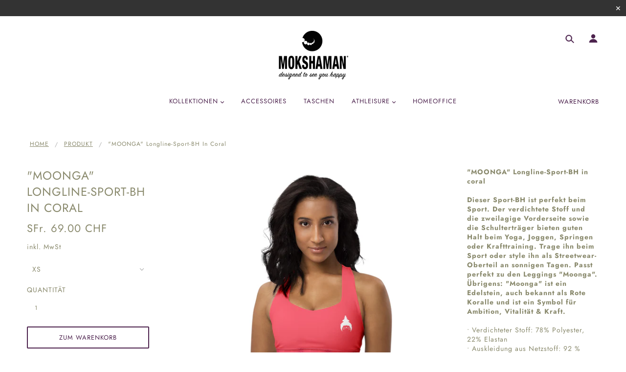

--- FILE ---
content_type: text/html; charset=utf-8
request_url: https://mokshaman.com/de-de/products/nomol-longline-sport-bh
body_size: 44917
content:
<!doctype html>
<!--[if (gt IE 9)|!(IE)]><!--> <html class="no-js"> <!--<![endif]-->

<head>

  <!-- Blockshop Theme - Version 5.5.4 by Troop Themes - http://troopthemes.com/ -->

  <meta charset="UTF-8" />
  <meta http-equiv="X-UA-Compatible" content="IE=edge,chrome=1" />
  <meta name="viewport" content="width=device-width, initial-scale=1.0, maximum-scale=1.0" />

  
    <link rel="shortcut icon" href="//mokshaman.com/cdn/shop/files/BRAND_MOKSHAMAN_aafce514-9b7a-4ff4-8b2a-40133db56b1d_32x32.jpg?v=1613680109" type="image/png">
  

  
    <title>&quot;MOONGA&quot; Longline-Sport-BH in coral | MOKSHAMAN®</title>
  

  
  <meta name="description" content="&quot;MOONGA&quot; Longline-Sport-BH in coralDieser Sport-BH ist perfekt beim Sport. Der verdichtete Stoff und die zweilagige Vorderseite sowie die Schulterträger bieten guten Halt beim Yoga, Joggen, Springen oder Krafttraining. Trage ihn beim Sport oder style ihn als Streetwear-Oberteil an sonnigen Tagen. Passt perfekt zu den L" />
  

  <link rel="canonical" href="https://mokshaman.com/de-de/products/nomol-longline-sport-bh" />

  

<meta property="og:site_name" content="MOKSHAMAN®">
<meta property="og:url" content="https://mokshaman.com/de-de/products/nomol-longline-sport-bh">
<meta property="og:title" content=""MOONGA" Longline-Sport-BH in coral">
<meta property="og:type" content="product">
<meta property="og:description" content="&quot;MOONGA&quot; Longline-Sport-BH in coralDieser Sport-BH ist perfekt beim Sport. Der verdichtete Stoff und die zweilagige Vorderseite sowie die Schulterträger bieten guten Halt beim Yoga, Joggen, Springen oder Krafttraining. Trage ihn beim Sport oder style ihn als Streetwear-Oberteil an sonnigen Tagen. Passt perfekt zu den L"><meta property="og:price:amount" content="69.00">
  <meta property="og:price:currency" content="CHF"><meta property="og:image" content="http://mokshaman.com/cdn/shop/products/all-over-print-longline-sports-bra-white-front-63ee7c459c57f_1024x1024.jpg?v=1676573800"><meta property="og:image" content="http://mokshaman.com/cdn/shop/products/all-over-print-longline-sports-bra-white-back-63ee7c45a0c9f_1024x1024.jpg?v=1676573960"><meta property="og:image" content="http://mokshaman.com/cdn/shop/products/all-over-print-longline-sports-bra-white-left-front-63ee7c45a0a94_1024x1024.jpg?v=1676573960">
<meta property="og:image:secure_url" content="https://mokshaman.com/cdn/shop/products/all-over-print-longline-sports-bra-white-front-63ee7c459c57f_1024x1024.jpg?v=1676573800"><meta property="og:image:secure_url" content="https://mokshaman.com/cdn/shop/products/all-over-print-longline-sports-bra-white-back-63ee7c45a0c9f_1024x1024.jpg?v=1676573960"><meta property="og:image:secure_url" content="https://mokshaman.com/cdn/shop/products/all-over-print-longline-sports-bra-white-left-front-63ee7c45a0a94_1024x1024.jpg?v=1676573960">

<meta name="twitter:site" content="@">
<meta name="twitter:card" content="summary_large_image">
<meta name="twitter:title" content=""MOONGA" Longline-Sport-BH in coral">
<meta name="twitter:description" content="&quot;MOONGA&quot; Longline-Sport-BH in coralDieser Sport-BH ist perfekt beim Sport. Der verdichtete Stoff und die zweilagige Vorderseite sowie die Schulterträger bieten guten Halt beim Yoga, Joggen, Springen oder Krafttraining. Trage ihn beim Sport oder style ihn als Streetwear-Oberteil an sonnigen Tagen. Passt perfekt zu den L">


  <script>window.performance && window.performance.mark && window.performance.mark('shopify.content_for_header.start');</script><meta id="shopify-digital-wallet" name="shopify-digital-wallet" content="/6388613175/digital_wallets/dialog">
<link rel="alternate" hreflang="x-default" href="https://mokshaman.com/products/nomol-longline-sport-bh">
<link rel="alternate" hreflang="de" href="https://mokshaman.com/products/nomol-longline-sport-bh">
<link rel="alternate" hreflang="de-DE" href="https://mokshaman.com/de-de/products/nomol-longline-sport-bh">
<link rel="alternate" type="application/json+oembed" href="https://mokshaman.com/de-de/products/nomol-longline-sport-bh.oembed">
<script async="async" src="/checkouts/internal/preloads.js?locale=de-DE"></script>
<script id="shopify-features" type="application/json">{"accessToken":"1b2eec1e0da0fdb1a60df8b4fc1bae0c","betas":["rich-media-storefront-analytics"],"domain":"mokshaman.com","predictiveSearch":true,"shopId":6388613175,"locale":"de"}</script>
<script>var Shopify = Shopify || {};
Shopify.shop = "mokshaman.myshopify.com";
Shopify.locale = "de";
Shopify.currency = {"active":"CHF","rate":"1.0"};
Shopify.country = "DE";
Shopify.theme = {"name":"Favorit 2022 (halb d\/e 11.01. REP.ENG?)","id":118009594033,"schema_name":"Blockshop","schema_version":"5.5.3","theme_store_id":606,"role":"main"};
Shopify.theme.handle = "null";
Shopify.theme.style = {"id":null,"handle":null};
Shopify.cdnHost = "mokshaman.com/cdn";
Shopify.routes = Shopify.routes || {};
Shopify.routes.root = "/de-de/";</script>
<script type="module">!function(o){(o.Shopify=o.Shopify||{}).modules=!0}(window);</script>
<script>!function(o){function n(){var o=[];function n(){o.push(Array.prototype.slice.apply(arguments))}return n.q=o,n}var t=o.Shopify=o.Shopify||{};t.loadFeatures=n(),t.autoloadFeatures=n()}(window);</script>
<script id="shop-js-analytics" type="application/json">{"pageType":"product"}</script>
<script defer="defer" async type="module" src="//mokshaman.com/cdn/shopifycloud/shop-js/modules/v2/client.init-shop-cart-sync_DIwzDt8_.de.esm.js"></script>
<script defer="defer" async type="module" src="//mokshaman.com/cdn/shopifycloud/shop-js/modules/v2/chunk.common_DK6FaseX.esm.js"></script>
<script defer="defer" async type="module" src="//mokshaman.com/cdn/shopifycloud/shop-js/modules/v2/chunk.modal_DJrdBHKE.esm.js"></script>
<script type="module">
  await import("//mokshaman.com/cdn/shopifycloud/shop-js/modules/v2/client.init-shop-cart-sync_DIwzDt8_.de.esm.js");
await import("//mokshaman.com/cdn/shopifycloud/shop-js/modules/v2/chunk.common_DK6FaseX.esm.js");
await import("//mokshaman.com/cdn/shopifycloud/shop-js/modules/v2/chunk.modal_DJrdBHKE.esm.js");

  window.Shopify.SignInWithShop?.initShopCartSync?.({"fedCMEnabled":true,"windoidEnabled":true});

</script>
<script>(function() {
  var isLoaded = false;
  function asyncLoad() {
    if (isLoaded) return;
    isLoaded = true;
    var urls = ["\/\/code.tidio.co\/t3yhqtphrm2btdxoaiaaqek60vvfwvdm.js?shop=mokshaman.myshopify.com","https:\/\/gdprcdn.b-cdn.net\/js\/gdpr_cookie_consent.min.js?shop=mokshaman.myshopify.com","\/\/cdn.shopify.com\/proxy\/04978362e118b1809e6d0cf02296076d9c0f0336ca449c80b604e31649c06571\/static.cdn.printful.com\/static\/js\/external\/shopify-product-customizer.js?v=0.28\u0026shop=mokshaman.myshopify.com\u0026sp-cache-control=cHVibGljLCBtYXgtYWdlPTkwMA"];
    for (var i = 0; i < urls.length; i++) {
      var s = document.createElement('script');
      s.type = 'text/javascript';
      s.async = true;
      s.src = urls[i];
      var x = document.getElementsByTagName('script')[0];
      x.parentNode.insertBefore(s, x);
    }
  };
  if(window.attachEvent) {
    window.attachEvent('onload', asyncLoad);
  } else {
    window.addEventListener('load', asyncLoad, false);
  }
})();</script>
<script id="__st">var __st={"a":6388613175,"offset":3600,"reqid":"c2cdfd43-6658-488a-8726-dbffd320dd3e-1769626774","pageurl":"mokshaman.com\/de-de\/products\/nomol-longline-sport-bh","u":"0d862516da43","p":"product","rtyp":"product","rid":7436383256753};</script>
<script>window.ShopifyPaypalV4VisibilityTracking = true;</script>
<script id="captcha-bootstrap">!function(){'use strict';const t='contact',e='account',n='new_comment',o=[[t,t],['blogs',n],['comments',n],[t,'customer']],c=[[e,'customer_login'],[e,'guest_login'],[e,'recover_customer_password'],[e,'create_customer']],r=t=>t.map((([t,e])=>`form[action*='/${t}']:not([data-nocaptcha='true']) input[name='form_type'][value='${e}']`)).join(','),a=t=>()=>t?[...document.querySelectorAll(t)].map((t=>t.form)):[];function s(){const t=[...o],e=r(t);return a(e)}const i='password',u='form_key',d=['recaptcha-v3-token','g-recaptcha-response','h-captcha-response',i],f=()=>{try{return window.sessionStorage}catch{return}},m='__shopify_v',_=t=>t.elements[u];function p(t,e,n=!1){try{const o=window.sessionStorage,c=JSON.parse(o.getItem(e)),{data:r}=function(t){const{data:e,action:n}=t;return t[m]||n?{data:e,action:n}:{data:t,action:n}}(c);for(const[e,n]of Object.entries(r))t.elements[e]&&(t.elements[e].value=n);n&&o.removeItem(e)}catch(o){console.error('form repopulation failed',{error:o})}}const l='form_type',E='cptcha';function T(t){t.dataset[E]=!0}const w=window,h=w.document,L='Shopify',v='ce_forms',y='captcha';let A=!1;((t,e)=>{const n=(g='f06e6c50-85a8-45c8-87d0-21a2b65856fe',I='https://cdn.shopify.com/shopifycloud/storefront-forms-hcaptcha/ce_storefront_forms_captcha_hcaptcha.v1.5.2.iife.js',D={infoText:'Durch hCaptcha geschützt',privacyText:'Datenschutz',termsText:'Allgemeine Geschäftsbedingungen'},(t,e,n)=>{const o=w[L][v],c=o.bindForm;if(c)return c(t,g,e,D).then(n);var r;o.q.push([[t,g,e,D],n]),r=I,A||(h.body.append(Object.assign(h.createElement('script'),{id:'captcha-provider',async:!0,src:r})),A=!0)});var g,I,D;w[L]=w[L]||{},w[L][v]=w[L][v]||{},w[L][v].q=[],w[L][y]=w[L][y]||{},w[L][y].protect=function(t,e){n(t,void 0,e),T(t)},Object.freeze(w[L][y]),function(t,e,n,w,h,L){const[v,y,A,g]=function(t,e,n){const i=e?o:[],u=t?c:[],d=[...i,...u],f=r(d),m=r(i),_=r(d.filter((([t,e])=>n.includes(e))));return[a(f),a(m),a(_),s()]}(w,h,L),I=t=>{const e=t.target;return e instanceof HTMLFormElement?e:e&&e.form},D=t=>v().includes(t);t.addEventListener('submit',(t=>{const e=I(t);if(!e)return;const n=D(e)&&!e.dataset.hcaptchaBound&&!e.dataset.recaptchaBound,o=_(e),c=g().includes(e)&&(!o||!o.value);(n||c)&&t.preventDefault(),c&&!n&&(function(t){try{if(!f())return;!function(t){const e=f();if(!e)return;const n=_(t);if(!n)return;const o=n.value;o&&e.removeItem(o)}(t);const e=Array.from(Array(32),(()=>Math.random().toString(36)[2])).join('');!function(t,e){_(t)||t.append(Object.assign(document.createElement('input'),{type:'hidden',name:u})),t.elements[u].value=e}(t,e),function(t,e){const n=f();if(!n)return;const o=[...t.querySelectorAll(`input[type='${i}']`)].map((({name:t})=>t)),c=[...d,...o],r={};for(const[a,s]of new FormData(t).entries())c.includes(a)||(r[a]=s);n.setItem(e,JSON.stringify({[m]:1,action:t.action,data:r}))}(t,e)}catch(e){console.error('failed to persist form',e)}}(e),e.submit())}));const S=(t,e)=>{t&&!t.dataset[E]&&(n(t,e.some((e=>e===t))),T(t))};for(const o of['focusin','change'])t.addEventListener(o,(t=>{const e=I(t);D(e)&&S(e,y())}));const B=e.get('form_key'),M=e.get(l),P=B&&M;t.addEventListener('DOMContentLoaded',(()=>{const t=y();if(P)for(const e of t)e.elements[l].value===M&&p(e,B);[...new Set([...A(),...v().filter((t=>'true'===t.dataset.shopifyCaptcha))])].forEach((e=>S(e,t)))}))}(h,new URLSearchParams(w.location.search),n,t,e,['guest_login'])})(!0,!0)}();</script>
<script integrity="sha256-4kQ18oKyAcykRKYeNunJcIwy7WH5gtpwJnB7kiuLZ1E=" data-source-attribution="shopify.loadfeatures" defer="defer" src="//mokshaman.com/cdn/shopifycloud/storefront/assets/storefront/load_feature-a0a9edcb.js" crossorigin="anonymous"></script>
<script data-source-attribution="shopify.dynamic_checkout.dynamic.init">var Shopify=Shopify||{};Shopify.PaymentButton=Shopify.PaymentButton||{isStorefrontPortableWallets:!0,init:function(){window.Shopify.PaymentButton.init=function(){};var t=document.createElement("script");t.src="https://mokshaman.com/cdn/shopifycloud/portable-wallets/latest/portable-wallets.de.js",t.type="module",document.head.appendChild(t)}};
</script>
<script data-source-attribution="shopify.dynamic_checkout.buyer_consent">
  function portableWalletsHideBuyerConsent(e){var t=document.getElementById("shopify-buyer-consent"),n=document.getElementById("shopify-subscription-policy-button");t&&n&&(t.classList.add("hidden"),t.setAttribute("aria-hidden","true"),n.removeEventListener("click",e))}function portableWalletsShowBuyerConsent(e){var t=document.getElementById("shopify-buyer-consent"),n=document.getElementById("shopify-subscription-policy-button");t&&n&&(t.classList.remove("hidden"),t.removeAttribute("aria-hidden"),n.addEventListener("click",e))}window.Shopify?.PaymentButton&&(window.Shopify.PaymentButton.hideBuyerConsent=portableWalletsHideBuyerConsent,window.Shopify.PaymentButton.showBuyerConsent=portableWalletsShowBuyerConsent);
</script>
<script>
  function portableWalletsCleanup(e){e&&e.src&&console.error("Failed to load portable wallets script "+e.src);var t=document.querySelectorAll("shopify-accelerated-checkout .shopify-payment-button__skeleton, shopify-accelerated-checkout-cart .wallet-cart-button__skeleton"),e=document.getElementById("shopify-buyer-consent");for(let e=0;e<t.length;e++)t[e].remove();e&&e.remove()}function portableWalletsNotLoadedAsModule(e){e instanceof ErrorEvent&&"string"==typeof e.message&&e.message.includes("import.meta")&&"string"==typeof e.filename&&e.filename.includes("portable-wallets")&&(window.removeEventListener("error",portableWalletsNotLoadedAsModule),window.Shopify.PaymentButton.failedToLoad=e,"loading"===document.readyState?document.addEventListener("DOMContentLoaded",window.Shopify.PaymentButton.init):window.Shopify.PaymentButton.init())}window.addEventListener("error",portableWalletsNotLoadedAsModule);
</script>

<script type="module" src="https://mokshaman.com/cdn/shopifycloud/portable-wallets/latest/portable-wallets.de.js" onError="portableWalletsCleanup(this)" crossorigin="anonymous"></script>
<script nomodule>
  document.addEventListener("DOMContentLoaded", portableWalletsCleanup);
</script>

<link id="shopify-accelerated-checkout-styles" rel="stylesheet" media="screen" href="https://mokshaman.com/cdn/shopifycloud/portable-wallets/latest/accelerated-checkout-backwards-compat.css" crossorigin="anonymous">
<style id="shopify-accelerated-checkout-cart">
        #shopify-buyer-consent {
  margin-top: 1em;
  display: inline-block;
  width: 100%;
}

#shopify-buyer-consent.hidden {
  display: none;
}

#shopify-subscription-policy-button {
  background: none;
  border: none;
  padding: 0;
  text-decoration: underline;
  font-size: inherit;
  cursor: pointer;
}

#shopify-subscription-policy-button::before {
  box-shadow: none;
}

      </style>

<script>window.performance && window.performance.mark && window.performance.mark('shopify.content_for_header.end');</script>

  <link href="//mokshaman.com/cdn/shop/t/17/assets/theme.scss.css?v=86886572443384786821760523701" rel="stylesheet" type="text/css" media="all" />
  <style>

/* Add Your Custom Styles Here */



</style>

  <!--[if IE]>
    <style>
      .main-header .currency-selector select {
        width: 80px;
        padding-right: 10px;
      }
    </style>
  <![endif]-->

  <!-- >= IE 11 -->
  <style>
    @media screen and (-ms-high-contrast: active), (-ms-high-contrast: none) {
      .main-header .currency-selector select {
        width: 80px;
        padding-right: 10px;
      }
    }
  </style>

  <script type="text/javascript">
    window.lazySizesConfig = window.lazySizesConfig || {};
    window.lazySizesConfig.expand = 1200;
    window.lazySizesConfig.loadMode = 3;
    window.lazySizesConfig.ricTimeout = 50;
  </script>
  <script src="//mokshaman.com/cdn/shop/t/17/assets/lazysizes.min.js?v=176123826391131427811610364387" type="text/javascript"></script>

  <script src="//ajax.googleapis.com/ajax/libs/jquery/1.9.1/jquery.min.js" type="text/javascript"></script>
  <script src="//ajax.googleapis.com/ajax/libs/jqueryui/1.10.3/jquery-ui.min.js" type="text/javascript"></script>
  <script src="//mokshaman.com/cdn/shopifycloud/storefront/assets/themes_support/api.jquery-7ab1a3a4.js" type="text/javascript"></script>
  <script src="//mokshaman.com/cdn/shopifycloud/storefront/assets/themes_support/option_selection-b017cd28.js" type="text/javascript"></script>

  

  <script>
    var general_external_links_enabled = true,
    general_scroll_to_active_item = true,
    shop_url = 'https://mokshaman.com',
    shop_money_format = 'SFr. {{amount}} CHF',
    currency_switcher_enabled = false,
    popup_config = {
      enabled               : false,
      test_mode             : false,
      newsletter_enabled    : true,
      social_icons_enabled  : true,
      show_image_enabled    : '',
      image_link            : "",
      seconds_until         : 3,

      
      

      page_content          : '',
      days_until            : '7',
      storage_key           : 'troop_popup_storage'
    };

    popup_config.show_image_enabled = popup_config.show_image_enabled > 0 ?
                                      true :
                                      false;

    // newer naming convention
    var theme = {};
    theme.settings = {};
    theme.translation = {}; // refactor to pluralised
    theme.translations = {};
    theme.classes = {};
    theme.utils = {};
    theme.templates = {};
    theme.partials = {};
    theme.shop_currency = 'CHF';

    theme.settings.currency_switcher_enabled = false;
    theme.translation.newsletter_email_blank = 'LEERES FELD';
    theme.translations.general_search_see_all_results = 'Translation missing: de.general.search.see_all_results';
    theme.translations.cart_item = 'Artikel';
    theme.translations.cart_items = 'Artikel';
    theme.preload_image = '//mokshaman.com/cdn/shop/t/17/assets/popup.jpg?v=6872';

    
      Shopify.money_format = "SFr. {{amount}}";
      Shopify.money_with_currency_format = "SFr. {{amount}} CHF";
    

  </script>


  

  <script src="//mokshaman.com/cdn/shop/t/17/assets/theme.min.js?v=34004467604316883521614941202" type="text/javascript"></script>

  <meta name="p:domain_verify" content="ecfd6406e869ece73ca6dae0b3f2d110"/>



<link href="https://monorail-edge.shopifysvc.com" rel="dns-prefetch">
<script>(function(){if ("sendBeacon" in navigator && "performance" in window) {try {var session_token_from_headers = performance.getEntriesByType('navigation')[0].serverTiming.find(x => x.name == '_s').description;} catch {var session_token_from_headers = undefined;}var session_cookie_matches = document.cookie.match(/_shopify_s=([^;]*)/);var session_token_from_cookie = session_cookie_matches && session_cookie_matches.length === 2 ? session_cookie_matches[1] : "";var session_token = session_token_from_headers || session_token_from_cookie || "";function handle_abandonment_event(e) {var entries = performance.getEntries().filter(function(entry) {return /monorail-edge.shopifysvc.com/.test(entry.name);});if (!window.abandonment_tracked && entries.length === 0) {window.abandonment_tracked = true;var currentMs = Date.now();var navigation_start = performance.timing.navigationStart;var payload = {shop_id: 6388613175,url: window.location.href,navigation_start,duration: currentMs - navigation_start,session_token,page_type: "product"};window.navigator.sendBeacon("https://monorail-edge.shopifysvc.com/v1/produce", JSON.stringify({schema_id: "online_store_buyer_site_abandonment/1.1",payload: payload,metadata: {event_created_at_ms: currentMs,event_sent_at_ms: currentMs}}));}}window.addEventListener('pagehide', handle_abandonment_event);}}());</script>
<script id="web-pixels-manager-setup">(function e(e,d,r,n,o){if(void 0===o&&(o={}),!Boolean(null===(a=null===(i=window.Shopify)||void 0===i?void 0:i.analytics)||void 0===a?void 0:a.replayQueue)){var i,a;window.Shopify=window.Shopify||{};var t=window.Shopify;t.analytics=t.analytics||{};var s=t.analytics;s.replayQueue=[],s.publish=function(e,d,r){return s.replayQueue.push([e,d,r]),!0};try{self.performance.mark("wpm:start")}catch(e){}var l=function(){var e={modern:/Edge?\/(1{2}[4-9]|1[2-9]\d|[2-9]\d{2}|\d{4,})\.\d+(\.\d+|)|Firefox\/(1{2}[4-9]|1[2-9]\d|[2-9]\d{2}|\d{4,})\.\d+(\.\d+|)|Chrom(ium|e)\/(9{2}|\d{3,})\.\d+(\.\d+|)|(Maci|X1{2}).+ Version\/(15\.\d+|(1[6-9]|[2-9]\d|\d{3,})\.\d+)([,.]\d+|)( \(\w+\)|)( Mobile\/\w+|) Safari\/|Chrome.+OPR\/(9{2}|\d{3,})\.\d+\.\d+|(CPU[ +]OS|iPhone[ +]OS|CPU[ +]iPhone|CPU IPhone OS|CPU iPad OS)[ +]+(15[._]\d+|(1[6-9]|[2-9]\d|\d{3,})[._]\d+)([._]\d+|)|Android:?[ /-](13[3-9]|1[4-9]\d|[2-9]\d{2}|\d{4,})(\.\d+|)(\.\d+|)|Android.+Firefox\/(13[5-9]|1[4-9]\d|[2-9]\d{2}|\d{4,})\.\d+(\.\d+|)|Android.+Chrom(ium|e)\/(13[3-9]|1[4-9]\d|[2-9]\d{2}|\d{4,})\.\d+(\.\d+|)|SamsungBrowser\/([2-9]\d|\d{3,})\.\d+/,legacy:/Edge?\/(1[6-9]|[2-9]\d|\d{3,})\.\d+(\.\d+|)|Firefox\/(5[4-9]|[6-9]\d|\d{3,})\.\d+(\.\d+|)|Chrom(ium|e)\/(5[1-9]|[6-9]\d|\d{3,})\.\d+(\.\d+|)([\d.]+$|.*Safari\/(?![\d.]+ Edge\/[\d.]+$))|(Maci|X1{2}).+ Version\/(10\.\d+|(1[1-9]|[2-9]\d|\d{3,})\.\d+)([,.]\d+|)( \(\w+\)|)( Mobile\/\w+|) Safari\/|Chrome.+OPR\/(3[89]|[4-9]\d|\d{3,})\.\d+\.\d+|(CPU[ +]OS|iPhone[ +]OS|CPU[ +]iPhone|CPU IPhone OS|CPU iPad OS)[ +]+(10[._]\d+|(1[1-9]|[2-9]\d|\d{3,})[._]\d+)([._]\d+|)|Android:?[ /-](13[3-9]|1[4-9]\d|[2-9]\d{2}|\d{4,})(\.\d+|)(\.\d+|)|Mobile Safari.+OPR\/([89]\d|\d{3,})\.\d+\.\d+|Android.+Firefox\/(13[5-9]|1[4-9]\d|[2-9]\d{2}|\d{4,})\.\d+(\.\d+|)|Android.+Chrom(ium|e)\/(13[3-9]|1[4-9]\d|[2-9]\d{2}|\d{4,})\.\d+(\.\d+|)|Android.+(UC? ?Browser|UCWEB|U3)[ /]?(15\.([5-9]|\d{2,})|(1[6-9]|[2-9]\d|\d{3,})\.\d+)\.\d+|SamsungBrowser\/(5\.\d+|([6-9]|\d{2,})\.\d+)|Android.+MQ{2}Browser\/(14(\.(9|\d{2,})|)|(1[5-9]|[2-9]\d|\d{3,})(\.\d+|))(\.\d+|)|K[Aa][Ii]OS\/(3\.\d+|([4-9]|\d{2,})\.\d+)(\.\d+|)/},d=e.modern,r=e.legacy,n=navigator.userAgent;return n.match(d)?"modern":n.match(r)?"legacy":"unknown"}(),u="modern"===l?"modern":"legacy",c=(null!=n?n:{modern:"",legacy:""})[u],f=function(e){return[e.baseUrl,"/wpm","/b",e.hashVersion,"modern"===e.buildTarget?"m":"l",".js"].join("")}({baseUrl:d,hashVersion:r,buildTarget:u}),m=function(e){var d=e.version,r=e.bundleTarget,n=e.surface,o=e.pageUrl,i=e.monorailEndpoint;return{emit:function(e){var a=e.status,t=e.errorMsg,s=(new Date).getTime(),l=JSON.stringify({metadata:{event_sent_at_ms:s},events:[{schema_id:"web_pixels_manager_load/3.1",payload:{version:d,bundle_target:r,page_url:o,status:a,surface:n,error_msg:t},metadata:{event_created_at_ms:s}}]});if(!i)return console&&console.warn&&console.warn("[Web Pixels Manager] No Monorail endpoint provided, skipping logging."),!1;try{return self.navigator.sendBeacon.bind(self.navigator)(i,l)}catch(e){}var u=new XMLHttpRequest;try{return u.open("POST",i,!0),u.setRequestHeader("Content-Type","text/plain"),u.send(l),!0}catch(e){return console&&console.warn&&console.warn("[Web Pixels Manager] Got an unhandled error while logging to Monorail."),!1}}}}({version:r,bundleTarget:l,surface:e.surface,pageUrl:self.location.href,monorailEndpoint:e.monorailEndpoint});try{o.browserTarget=l,function(e){var d=e.src,r=e.async,n=void 0===r||r,o=e.onload,i=e.onerror,a=e.sri,t=e.scriptDataAttributes,s=void 0===t?{}:t,l=document.createElement("script"),u=document.querySelector("head"),c=document.querySelector("body");if(l.async=n,l.src=d,a&&(l.integrity=a,l.crossOrigin="anonymous"),s)for(var f in s)if(Object.prototype.hasOwnProperty.call(s,f))try{l.dataset[f]=s[f]}catch(e){}if(o&&l.addEventListener("load",o),i&&l.addEventListener("error",i),u)u.appendChild(l);else{if(!c)throw new Error("Did not find a head or body element to append the script");c.appendChild(l)}}({src:f,async:!0,onload:function(){if(!function(){var e,d;return Boolean(null===(d=null===(e=window.Shopify)||void 0===e?void 0:e.analytics)||void 0===d?void 0:d.initialized)}()){var d=window.webPixelsManager.init(e)||void 0;if(d){var r=window.Shopify.analytics;r.replayQueue.forEach((function(e){var r=e[0],n=e[1],o=e[2];d.publishCustomEvent(r,n,o)})),r.replayQueue=[],r.publish=d.publishCustomEvent,r.visitor=d.visitor,r.initialized=!0}}},onerror:function(){return m.emit({status:"failed",errorMsg:"".concat(f," has failed to load")})},sri:function(e){var d=/^sha384-[A-Za-z0-9+/=]+$/;return"string"==typeof e&&d.test(e)}(c)?c:"",scriptDataAttributes:o}),m.emit({status:"loading"})}catch(e){m.emit({status:"failed",errorMsg:(null==e?void 0:e.message)||"Unknown error"})}}})({shopId: 6388613175,storefrontBaseUrl: "https://mokshaman.com",extensionsBaseUrl: "https://extensions.shopifycdn.com/cdn/shopifycloud/web-pixels-manager",monorailEndpoint: "https://monorail-edge.shopifysvc.com/unstable/produce_batch",surface: "storefront-renderer",enabledBetaFlags: ["2dca8a86"],webPixelsConfigList: [{"id":"shopify-app-pixel","configuration":"{}","eventPayloadVersion":"v1","runtimeContext":"STRICT","scriptVersion":"0450","apiClientId":"shopify-pixel","type":"APP","privacyPurposes":["ANALYTICS","MARKETING"]},{"id":"shopify-custom-pixel","eventPayloadVersion":"v1","runtimeContext":"LAX","scriptVersion":"0450","apiClientId":"shopify-pixel","type":"CUSTOM","privacyPurposes":["ANALYTICS","MARKETING"]}],isMerchantRequest: false,initData: {"shop":{"name":"MOKSHAMAN®","paymentSettings":{"currencyCode":"CHF"},"myshopifyDomain":"mokshaman.myshopify.com","countryCode":"CH","storefrontUrl":"https:\/\/mokshaman.com\/de-de"},"customer":null,"cart":null,"checkout":null,"productVariants":[{"price":{"amount":69.0,"currencyCode":"CHF"},"product":{"title":"\"MOONGA\" Longline-Sport-BH in coral","vendor":"MOKSHAMAN®","id":"7436383256753","untranslatedTitle":"\"MOONGA\" Longline-Sport-BH in coral","url":"\/de-de\/products\/nomol-longline-sport-bh","type":"Sport BH"},"id":"42499958636721","image":{"src":"\/\/mokshaman.com\/cdn\/shop\/products\/all-over-print-longline-sports-bra-white-front-63ee7c459c57f.jpg?v=1676573800"},"sku":"1052551_12290","title":"XS","untranslatedTitle":"XS"},{"price":{"amount":69.0,"currencyCode":"CHF"},"product":{"title":"\"MOONGA\" Longline-Sport-BH in coral","vendor":"MOKSHAMAN®","id":"7436383256753","untranslatedTitle":"\"MOONGA\" Longline-Sport-BH in coral","url":"\/de-de\/products\/nomol-longline-sport-bh","type":"Sport BH"},"id":"42499958669489","image":{"src":"\/\/mokshaman.com\/cdn\/shop\/products\/all-over-print-longline-sports-bra-white-front-63ee7c459c57f.jpg?v=1676573800"},"sku":"1052551_12291","title":"S","untranslatedTitle":"S"},{"price":{"amount":69.0,"currencyCode":"CHF"},"product":{"title":"\"MOONGA\" Longline-Sport-BH in coral","vendor":"MOKSHAMAN®","id":"7436383256753","untranslatedTitle":"\"MOONGA\" Longline-Sport-BH in coral","url":"\/de-de\/products\/nomol-longline-sport-bh","type":"Sport BH"},"id":"42499958702257","image":{"src":"\/\/mokshaman.com\/cdn\/shop\/products\/all-over-print-longline-sports-bra-white-front-63ee7c459c57f.jpg?v=1676573800"},"sku":"1052551_12292","title":"M","untranslatedTitle":"M"},{"price":{"amount":69.0,"currencyCode":"CHF"},"product":{"title":"\"MOONGA\" Longline-Sport-BH in coral","vendor":"MOKSHAMAN®","id":"7436383256753","untranslatedTitle":"\"MOONGA\" Longline-Sport-BH in coral","url":"\/de-de\/products\/nomol-longline-sport-bh","type":"Sport BH"},"id":"42499958735025","image":{"src":"\/\/mokshaman.com\/cdn\/shop\/products\/all-over-print-longline-sports-bra-white-front-63ee7c459c57f.jpg?v=1676573800"},"sku":"1052551_12293","title":"L","untranslatedTitle":"L"},{"price":{"amount":69.0,"currencyCode":"CHF"},"product":{"title":"\"MOONGA\" Longline-Sport-BH in coral","vendor":"MOKSHAMAN®","id":"7436383256753","untranslatedTitle":"\"MOONGA\" Longline-Sport-BH in coral","url":"\/de-de\/products\/nomol-longline-sport-bh","type":"Sport BH"},"id":"42499958767793","image":{"src":"\/\/mokshaman.com\/cdn\/shop\/products\/all-over-print-longline-sports-bra-white-front-63ee7c459c57f.jpg?v=1676573800"},"sku":"1052551_12294","title":"XL","untranslatedTitle":"XL"},{"price":{"amount":69.0,"currencyCode":"CHF"},"product":{"title":"\"MOONGA\" Longline-Sport-BH in coral","vendor":"MOKSHAMAN®","id":"7436383256753","untranslatedTitle":"\"MOONGA\" Longline-Sport-BH in coral","url":"\/de-de\/products\/nomol-longline-sport-bh","type":"Sport BH"},"id":"42499958800561","image":{"src":"\/\/mokshaman.com\/cdn\/shop\/products\/all-over-print-longline-sports-bra-white-front-63ee7c459c57f.jpg?v=1676573800"},"sku":"1052551_12295","title":"2XL","untranslatedTitle":"2XL"},{"price":{"amount":69.0,"currencyCode":"CHF"},"product":{"title":"\"MOONGA\" Longline-Sport-BH in coral","vendor":"MOKSHAMAN®","id":"7436383256753","untranslatedTitle":"\"MOONGA\" Longline-Sport-BH in coral","url":"\/de-de\/products\/nomol-longline-sport-bh","type":"Sport BH"},"id":"42499958833329","image":{"src":"\/\/mokshaman.com\/cdn\/shop\/products\/all-over-print-longline-sports-bra-white-front-63ee7c459c57f.jpg?v=1676573800"},"sku":"1052551_12296","title":"3XL","untranslatedTitle":"3XL"}],"purchasingCompany":null},},"https://mokshaman.com/cdn","fcfee988w5aeb613cpc8e4bc33m6693e112",{"modern":"","legacy":""},{"shopId":"6388613175","storefrontBaseUrl":"https:\/\/mokshaman.com","extensionBaseUrl":"https:\/\/extensions.shopifycdn.com\/cdn\/shopifycloud\/web-pixels-manager","surface":"storefront-renderer","enabledBetaFlags":"[\"2dca8a86\"]","isMerchantRequest":"false","hashVersion":"fcfee988w5aeb613cpc8e4bc33m6693e112","publish":"custom","events":"[[\"page_viewed\",{}],[\"product_viewed\",{\"productVariant\":{\"price\":{\"amount\":69.0,\"currencyCode\":\"CHF\"},\"product\":{\"title\":\"\\\"MOONGA\\\" Longline-Sport-BH in coral\",\"vendor\":\"MOKSHAMAN®\",\"id\":\"7436383256753\",\"untranslatedTitle\":\"\\\"MOONGA\\\" Longline-Sport-BH in coral\",\"url\":\"\/de-de\/products\/nomol-longline-sport-bh\",\"type\":\"Sport BH\"},\"id\":\"42499958636721\",\"image\":{\"src\":\"\/\/mokshaman.com\/cdn\/shop\/products\/all-over-print-longline-sports-bra-white-front-63ee7c459c57f.jpg?v=1676573800\"},\"sku\":\"1052551_12290\",\"title\":\"XS\",\"untranslatedTitle\":\"XS\"}}]]"});</script><script>
  window.ShopifyAnalytics = window.ShopifyAnalytics || {};
  window.ShopifyAnalytics.meta = window.ShopifyAnalytics.meta || {};
  window.ShopifyAnalytics.meta.currency = 'CHF';
  var meta = {"product":{"id":7436383256753,"gid":"gid:\/\/shopify\/Product\/7436383256753","vendor":"MOKSHAMAN®","type":"Sport BH","handle":"nomol-longline-sport-bh","variants":[{"id":42499958636721,"price":6900,"name":"\"MOONGA\" Longline-Sport-BH in coral - XS","public_title":"XS","sku":"1052551_12290"},{"id":42499958669489,"price":6900,"name":"\"MOONGA\" Longline-Sport-BH in coral - S","public_title":"S","sku":"1052551_12291"},{"id":42499958702257,"price":6900,"name":"\"MOONGA\" Longline-Sport-BH in coral - M","public_title":"M","sku":"1052551_12292"},{"id":42499958735025,"price":6900,"name":"\"MOONGA\" Longline-Sport-BH in coral - L","public_title":"L","sku":"1052551_12293"},{"id":42499958767793,"price":6900,"name":"\"MOONGA\" Longline-Sport-BH in coral - XL","public_title":"XL","sku":"1052551_12294"},{"id":42499958800561,"price":6900,"name":"\"MOONGA\" Longline-Sport-BH in coral - 2XL","public_title":"2XL","sku":"1052551_12295"},{"id":42499958833329,"price":6900,"name":"\"MOONGA\" Longline-Sport-BH in coral - 3XL","public_title":"3XL","sku":"1052551_12296"}],"remote":false},"page":{"pageType":"product","resourceType":"product","resourceId":7436383256753,"requestId":"c2cdfd43-6658-488a-8726-dbffd320dd3e-1769626774"}};
  for (var attr in meta) {
    window.ShopifyAnalytics.meta[attr] = meta[attr];
  }
</script>
<script class="analytics">
  (function () {
    var customDocumentWrite = function(content) {
      var jquery = null;

      if (window.jQuery) {
        jquery = window.jQuery;
      } else if (window.Checkout && window.Checkout.$) {
        jquery = window.Checkout.$;
      }

      if (jquery) {
        jquery('body').append(content);
      }
    };

    var hasLoggedConversion = function(token) {
      if (token) {
        return document.cookie.indexOf('loggedConversion=' + token) !== -1;
      }
      return false;
    }

    var setCookieIfConversion = function(token) {
      if (token) {
        var twoMonthsFromNow = new Date(Date.now());
        twoMonthsFromNow.setMonth(twoMonthsFromNow.getMonth() + 2);

        document.cookie = 'loggedConversion=' + token + '; expires=' + twoMonthsFromNow;
      }
    }

    var trekkie = window.ShopifyAnalytics.lib = window.trekkie = window.trekkie || [];
    if (trekkie.integrations) {
      return;
    }
    trekkie.methods = [
      'identify',
      'page',
      'ready',
      'track',
      'trackForm',
      'trackLink'
    ];
    trekkie.factory = function(method) {
      return function() {
        var args = Array.prototype.slice.call(arguments);
        args.unshift(method);
        trekkie.push(args);
        return trekkie;
      };
    };
    for (var i = 0; i < trekkie.methods.length; i++) {
      var key = trekkie.methods[i];
      trekkie[key] = trekkie.factory(key);
    }
    trekkie.load = function(config) {
      trekkie.config = config || {};
      trekkie.config.initialDocumentCookie = document.cookie;
      var first = document.getElementsByTagName('script')[0];
      var script = document.createElement('script');
      script.type = 'text/javascript';
      script.onerror = function(e) {
        var scriptFallback = document.createElement('script');
        scriptFallback.type = 'text/javascript';
        scriptFallback.onerror = function(error) {
                var Monorail = {
      produce: function produce(monorailDomain, schemaId, payload) {
        var currentMs = new Date().getTime();
        var event = {
          schema_id: schemaId,
          payload: payload,
          metadata: {
            event_created_at_ms: currentMs,
            event_sent_at_ms: currentMs
          }
        };
        return Monorail.sendRequest("https://" + monorailDomain + "/v1/produce", JSON.stringify(event));
      },
      sendRequest: function sendRequest(endpointUrl, payload) {
        // Try the sendBeacon API
        if (window && window.navigator && typeof window.navigator.sendBeacon === 'function' && typeof window.Blob === 'function' && !Monorail.isIos12()) {
          var blobData = new window.Blob([payload], {
            type: 'text/plain'
          });

          if (window.navigator.sendBeacon(endpointUrl, blobData)) {
            return true;
          } // sendBeacon was not successful

        } // XHR beacon

        var xhr = new XMLHttpRequest();

        try {
          xhr.open('POST', endpointUrl);
          xhr.setRequestHeader('Content-Type', 'text/plain');
          xhr.send(payload);
        } catch (e) {
          console.log(e);
        }

        return false;
      },
      isIos12: function isIos12() {
        return window.navigator.userAgent.lastIndexOf('iPhone; CPU iPhone OS 12_') !== -1 || window.navigator.userAgent.lastIndexOf('iPad; CPU OS 12_') !== -1;
      }
    };
    Monorail.produce('monorail-edge.shopifysvc.com',
      'trekkie_storefront_load_errors/1.1',
      {shop_id: 6388613175,
      theme_id: 118009594033,
      app_name: "storefront",
      context_url: window.location.href,
      source_url: "//mokshaman.com/cdn/s/trekkie.storefront.a804e9514e4efded663580eddd6991fcc12b5451.min.js"});

        };
        scriptFallback.async = true;
        scriptFallback.src = '//mokshaman.com/cdn/s/trekkie.storefront.a804e9514e4efded663580eddd6991fcc12b5451.min.js';
        first.parentNode.insertBefore(scriptFallback, first);
      };
      script.async = true;
      script.src = '//mokshaman.com/cdn/s/trekkie.storefront.a804e9514e4efded663580eddd6991fcc12b5451.min.js';
      first.parentNode.insertBefore(script, first);
    };
    trekkie.load(
      {"Trekkie":{"appName":"storefront","development":false,"defaultAttributes":{"shopId":6388613175,"isMerchantRequest":null,"themeId":118009594033,"themeCityHash":"6715202119837024113","contentLanguage":"de","currency":"CHF","eventMetadataId":"a9ae081f-ca25-4510-a058-8d9ea81eff91"},"isServerSideCookieWritingEnabled":true,"monorailRegion":"shop_domain","enabledBetaFlags":["65f19447","b5387b81"]},"Session Attribution":{},"S2S":{"facebookCapiEnabled":false,"source":"trekkie-storefront-renderer","apiClientId":580111}}
    );

    var loaded = false;
    trekkie.ready(function() {
      if (loaded) return;
      loaded = true;

      window.ShopifyAnalytics.lib = window.trekkie;

      var originalDocumentWrite = document.write;
      document.write = customDocumentWrite;
      try { window.ShopifyAnalytics.merchantGoogleAnalytics.call(this); } catch(error) {};
      document.write = originalDocumentWrite;

      window.ShopifyAnalytics.lib.page(null,{"pageType":"product","resourceType":"product","resourceId":7436383256753,"requestId":"c2cdfd43-6658-488a-8726-dbffd320dd3e-1769626774","shopifyEmitted":true});

      var match = window.location.pathname.match(/checkouts\/(.+)\/(thank_you|post_purchase)/)
      var token = match? match[1]: undefined;
      if (!hasLoggedConversion(token)) {
        setCookieIfConversion(token);
        window.ShopifyAnalytics.lib.track("Viewed Product",{"currency":"CHF","variantId":42499958636721,"productId":7436383256753,"productGid":"gid:\/\/shopify\/Product\/7436383256753","name":"\"MOONGA\" Longline-Sport-BH in coral - XS","price":"69.00","sku":"1052551_12290","brand":"MOKSHAMAN®","variant":"XS","category":"Sport BH","nonInteraction":true,"remote":false},undefined,undefined,{"shopifyEmitted":true});
      window.ShopifyAnalytics.lib.track("monorail:\/\/trekkie_storefront_viewed_product\/1.1",{"currency":"CHF","variantId":42499958636721,"productId":7436383256753,"productGid":"gid:\/\/shopify\/Product\/7436383256753","name":"\"MOONGA\" Longline-Sport-BH in coral - XS","price":"69.00","sku":"1052551_12290","brand":"MOKSHAMAN®","variant":"XS","category":"Sport BH","nonInteraction":true,"remote":false,"referer":"https:\/\/mokshaman.com\/de-de\/products\/nomol-longline-sport-bh"});
      }
    });


        var eventsListenerScript = document.createElement('script');
        eventsListenerScript.async = true;
        eventsListenerScript.src = "//mokshaman.com/cdn/shopifycloud/storefront/assets/shop_events_listener-3da45d37.js";
        document.getElementsByTagName('head')[0].appendChild(eventsListenerScript);

})();</script>
<script
  defer
  src="https://mokshaman.com/cdn/shopifycloud/perf-kit/shopify-perf-kit-3.1.0.min.js"
  data-application="storefront-renderer"
  data-shop-id="6388613175"
  data-render-region="gcp-us-east1"
  data-page-type="product"
  data-theme-instance-id="118009594033"
  data-theme-name="Blockshop"
  data-theme-version="5.5.3"
  data-monorail-region="shop_domain"
  data-resource-timing-sampling-rate="10"
  data-shs="true"
  data-shs-beacon="true"
  data-shs-export-with-fetch="true"
  data-shs-logs-sample-rate="1"
  data-shs-beacon-endpoint="https://mokshaman.com/api/collect"
></script>
</head>

<body class="page-quot-moonga-quot-longline-sport-bh-in-coral template-product">

  <svg xmlns="http://www.w3.org/2000/svg" class="svg-icon-lib">
  <defs>
      <path id="a" d="M11.294 0v11.294H32V0H11.294zm11.294 24.471H32V13.176h-9.412v11.295zM0 24.471h9.412V0H0v24.471zm11.294 0h9.412V13.176h-9.412v11.295z"/>
<path id="a" d="M22.588 0v24.471H32V0h-9.412zM0 24.471h9.412V0H0v24.471zm11.294 0h9.412V0h-9.412v24.471z"/>
<path id="a" d="M22.588 0v11.294H32V0h-9.412zM11.294 11.294h9.412V0h-9.412v11.294zm11.294 13.177H32V13.176h-9.412v11.295zm-11.294 0h9.412V13.176h-9.412v11.295zM0 24.471h9.412V13.176H0v11.295zm0-13.177h9.412V0H0v11.294z"/>
<path id="a" d="M9.412 0v7.529H32V0H9.412zm0 26.353H32v-7.529H9.412v7.529zm0-9.412H32V9.412H9.412v7.529zM0 7.529h7.529V0H0v7.529zm0 18.824h7.529v-7.529H0v7.529zm0-9.412h7.529V9.412H0v7.529z"/>
<path id="a" d="M0 0h24.755v30.579H0z"/>
  </defs>
    <symbol id="fw--icon--account" viewBox="0 0 32 32">
      <title>account icon</title>
      <path d="M15.999 18.406c2.189 0 4.25.355 6.188 1.062 1.938.709 3.63 1.677 5.079 2.907a14.023 14.023 0 0 1 3.437 4.313A11.691 11.691 0 0 1 32 31.969H0a11.717 11.717 0 0 1 1.297-5.281 13.994 13.994 0 0 1 3.437-4.313c1.447-1.23 3.135-2.198 5.062-2.907 1.927-.708 3.984-1.062 6.172-1.062h.031zm7.376-7.297a8.013 8.013 0 0 1-1.703 2.531 7.985 7.985 0 0 1-2.531 1.703 7.78 7.78 0 0 1-3.109.625 7.785 7.785 0 0 1-3.111-.625 8.014 8.014 0 0 1-2.53-1.703 8.018 8.018 0 0 1-1.705-2.531c-.417-.968-.624-2.004-.624-3.109s.207-2.141.624-3.11a8.04 8.04 0 0 1 1.705-2.531 8.025 8.025 0 0 1 2.53-1.703 7.799 7.799 0 0 1 3.111-.625 7.78 7.78 0 0 1 3.109.625 8.018 8.018 0 0 1 2.531 1.703 8.035 8.035 0 0 1 1.703 2.531c.415.969.624 2.006.624 3.11s-.209 2.141-.624 3.109z"/>
    </symbol>
    <symbol id="fw--icon--arrow-left-long" viewBox="0 0 19.316 8.129">
      <title>arrow-left-long icon</title>
      <path d="M19.316 3.064H4.742V.338c0-.142-.067-.243-.202-.307a.325.325 0 0 0-.369.064L.106 3.842a.342.342 0 0 0 0 .497l4.065 3.704c.112.092.236.11.369.054a.308.308 0 0 0 .202-.307V5.064h14.574v-2z"/>
    </symbol>
    <symbol id="fw--icon--arrow-left" viewBox="0 0 17.795 15.268">
      <title>arrow-left icon</title>
      <path d="M6.728.358c.12-.12.259-.209.418-.269a1.389 1.389 0 0 1 .975.001c.159.059.299.149.418.268a1.266 1.266 0 0 1 .289.438c.033.08.057.159.069.239s.021.159.021.239-.008.16-.021.239-.036.159-.069.239-.073.156-.119.229a1.266 1.266 0 0 1-.17.209l-4.2 4.2h12.202c.173 0 .336.033.488.099.152.067.285.156.398.269.111.113.201.246.268.398.066.153.1.315.1.488s-.033.335-.1.488a1.268 1.268 0 0 1-.666.667c-.152.067-.315.1-.488.1H4.339l4.2 4.2c.119.12.209.259.269.418a1.373 1.373 0 0 1 0 .976 1.174 1.174 0 0 1-.687.686 1.373 1.373 0 0 1-.975 0 1.164 1.164 0 0 1-.418-.269L.358 8.54c-.12-.12-.21-.259-.269-.418a1.376 1.376 0 0 1 0-.976c.06-.159.149-.299.269-.418l6.37-6.37z"/>
    </symbol>
    <symbol id="fw--icon--arrow-right-long" viewBox="0 0 19.316 8.129">
      <title>arrow-right-long icon</title>
      <path  d="M19.211 3.79L15.145.086a.338.338 0 0 0-.369-.054.306.306 0 0 0-.201.307v2.726H0v2h14.574v2.726c0 .142.066.243.201.307a.325.325 0 0 0 .369-.064l4.066-3.747a.346.346 0 0 0 .001-.497z"/>
    </symbol>
    <symbol id="fw--icon--arrow-right" viewBox="0 0 17.797 15.268">
      <title>arrow-right icon</title>
      <path d="M11.068 14.909c-.119.12-.259.209-.418.269a1.376 1.376 0 0 1-.975 0 1.156 1.156 0 0 1-.418-.269 1.346 1.346 0 0 1-.358-.677 1.482 1.482 0 0 1 0-.478 1.346 1.346 0 0 1 .358-.677l4.2-4.2H1.254a1.2 1.2 0 0 1-.487-.1 1.233 1.233 0 0 1-.398-.267A1.27 1.27 0 0 1 0 7.624a1.252 1.252 0 0 1 .37-.885c.112-.112.245-.202.397-.269.153-.066.315-.1.487-.1h12.203l-4.2-4.2a1.16 1.16 0 0 1-.269-.419 1.351 1.351 0 0 1 0-.976 1.17 1.17 0 0 1 .687-.687 1.398 1.398 0 0 1 .975.001c.159.06.299.149.418.269l6.369 6.37c.12.119.209.259.27.418a1.373 1.373 0 0 1 0 .976 1.167 1.167 0 0 1-.27.418l-6.369 6.369z"/>
    </symbol>
    <symbol id="fw--icon--bag-outline" viewBox="0 0 25.353 32">
      <title>bag-outline icon</title>
      <path  d="M25.275 8.812h-6.184V6.454C19.092 2.899 16.193 0 12.638 0S6.184 2.899 6.184 6.454v2.357H0V32h25.353V8.812h-.078zM9.237 6.454c0-1.855 1.507-3.362 3.362-3.362s3.362 1.507 3.362 3.362v2.357H9.237V6.454zm12.947 22.454H3.053V11.903h3.092v3.903c0 .85.696 1.546 1.546 1.546s1.546-.696 1.546-1.546v-3.903H16v3.903c0 .85.696 1.546 1.546 1.546a1.55 1.55 0 0 0 1.546-1.546v-3.903h3.092v17.005z"/>
    </symbol>
    <symbol id="fw--icon--bag" viewBox="0 0 25.469 32">
      <title>bag icon</title>
      <path  d="M19.208 6.454C19.208 2.899 16.309 0 12.754 0S6.3 2.899 6.3 6.454v2.357H0L.889 32H24.58l.889-23.188h-6.261V6.454zm-9.855 0c0-1.855 1.507-3.362 3.362-3.362s3.362 1.507 3.362 3.362v2.357H9.353V6.454z"/>
    </symbol>
    <symbol id="fw--icon--cart-outline" viewBox="0 0 32 26.909">
      <title>cart-outline icon</title>
      <g ><circle cx="11.636" cy="24" r="2.909"/><circle cx="26.182" cy="24" r="2.909"/><path d="M8.727 4.364L7.273 0H0v2.909h4.945l3.782 16h20.364L32 4.364H8.727zM11.055 16L9.309 7.273h19.2L26.764 16H11.055z"/></g>
    </symbol>
    <symbol id="fw--icon--cart" viewBox="0 0 32 25.864">
      <title>cart icon</title>
      <path d="M7.301 18.546h19.21L32 4.824H7.496L5.492 0H0v2.744h3.706l.857 2.08h-.007zM9.428 20.376a2.743 2.743 0 1 0 0 5.488 2.744 2.744 0 1 0 0-5.488z"/><circle cx="23.956" cy="23.12" r="2.744"/>
    </symbol>
    <symbol id="fw--icon--chevron-left" viewBox="0 0 17.09 32">
      <title>chevron-left icon</title>
      <path d="M16.998 30.237a1.35 1.35 0 0 1 0 .982c-.061.158-.15.298-.271.418-.121.122-.26.212-.417.273a1.292 1.292 0 0 1-1.365-.274L.362 16.908a1.188 1.188 0 0 1-.273-.417A1.368 1.368 0 0 1 0 16c0-.169.029-.333.089-.491s.152-.297.273-.418L14.944.363c.121-.12.26-.211.419-.273.158-.06.315-.09.472-.09.157 0 .316.03.475.09.157.062.296.153.417.273.121.122.211.261.271.418a1.355 1.355 0 0 1 0 .982c-.061.157-.15.297-.271.418L3.418 16l13.308 13.819c.122.121.211.26.272.418z"/>
    </symbol>
    <symbol id="fw--icon--chevron-right" viewBox="0 0 17.09 32">
      <title>chevron-right icon</title>
      <path d="M.093 1.763a1.345 1.345 0 0 1 0-.981C.154.624.243.484.364.364.485.242.624.152.781.091a1.292 1.292 0 0 1 1.365.273l14.582 14.728c.121.12.212.26.273.417.061.158.089.321.089.491 0 .169-.029.333-.089.491a1.192 1.192 0 0 1-.273.418L2.146 31.637c-.121.12-.26.211-.419.273-.157.06-.314.09-.471.09s-.316-.03-.475-.09a1.226 1.226 0 0 1-.417-.273 1.191 1.191 0 0 1-.271-.418 1.355 1.355 0 0 1 0-.982c.061-.157.15-.297.271-.418L13.672 16 .364 2.182a1.186 1.186 0 0 1-.271-.419z"/>
    </symbol>
    <symbol id="fw--icon--cross-circle" viewBox="0 0 32 32">
      <title>cross-circle icon</title>
      <path  d="M16 32c8.8 0 16-7.2 16-16S24.8 0 16 0 0 7.2 0 16s7.2 16 16 16zM8 10.24L10.24 8 16 13.76 21.76 8 24 10.24 18.24 16 24 21.759 21.76 24 16 18.241 10.24 24 8 21.759 13.76 16 8 10.24z"/>
    </symbol>
    <symbol id="fw--icon--cross" viewBox="0 0 31 31.129">
      <title>cross icon</title>
      <path  d="M17.617 15.564L30.564 2.558A1.5 1.5 0 0 0 28.437.442L15.5 13.438 2.564.442A1.5 1.5 0 0 0 .437 2.558l12.947 13.006L.437 28.571a1.5 1.5 0 0 0 2.127 2.116L15.5 17.691l12.936 12.996a1.5 1.5 0 0 0 2.127-2.116L17.617 15.564z"/>
    </symbol>
    <symbol id="fw--icon--expand-less-solid" viewBox="0 0 14.855 8.496">
      <title>expand-less-solid icon</title>
      <path  d="M14.57 6.796L8.212.3a1.002 1.002 0 0 0-.71-.3c-.262.016-.523.104-.712.293L.293 6.789A1 1 0 0 0 1 8.496h12.855a1 1 0 0 0 .715-1.7z"/>
    </symbol>
    <symbol id="fw--icon--expand-less" viewBox="0 0 16.283 9.219">
      <title>expand-less icon</title>
      <path  d="M15.283 9.219a.998.998 0 0 1-.715-.301L8.204 2.414 1.699 8.778A.999.999 0 1 1 .3 7.349L7.52.286a1 1 0 0 1 1.414.016l7.063 7.219a1 1 0 0 1-.714 1.698z"/><path  d="M15.283 9.219a.998.998 0 0 1-.715-.301L8.204 2.414 1.699 8.778A.999.999 0 1 1 .3 7.349L7.52.286a1 1 0 0 1 1.414.016l7.063 7.219a1 1 0 0 1-.714 1.698z"/>
    </symbol>
    <symbol id="fw--icon--expand-more-solid" viewBox="0 0 14.855 8.496">
      <title>expand-more-solid icon</title>
      <path  d="M14.779.617A1 1 0 0 0 13.855 0H1a1 1 0 0 0-.715 1.7l6.358 6.496c.187.19.442.299.709.3h.005c.265 0 .52-.105.707-.293l6.497-6.496a.997.997 0 0 0 .218-1.09z"/>
    </symbol>
    <symbol id="fw--icon--expand-more" viewBox="0 0 16.283 9.219">
      <title>expand-more icon</title>
      <path  d="M8.064 9.219a1 1 0 0 1-.715-.301L.285 1.699A1 1 0 1 1 1.715.301L8.08 6.805 14.584.441a.999.999 0 1 1 1.398 1.43L8.763 8.934a.993.993 0 0 1-.699.285z"/><path  d="M8.064 9.219a1 1 0 0 1-.715-.301L.285 1.699A1 1 0 1 1 1.715.301L8.08 6.805 14.584.441a.999.999 0 1 1 1.398 1.43L8.763 8.934a.993.993 0 0 1-.699.285z"/>
    </symbol>
    <symbol id="fw--icon--facebook-square" viewBox="0 0 32 32">
      <title>facebook-square icon</title>
      <path  d="M27.079 0H5.318C2.491 0 0 2.054 0 4.882v21.76C0 29.47 2.491 32 5.318 32h13.474c-.025-4.194.006-8.865-.015-12.923-.859-.009-1.719-.053-2.578-.066.003-1.434.001-2.899.002-4.333.858-.011 1.718-.013 2.576-.021.026-1.395-.025-2.798.027-4.192.086-1.103.507-2.218 1.332-2.98.998-.951 2.418-1.274 3.758-1.313 1.416-.013 2.832-.006 4.25-.005a609.01 609.01 0 0 1-.001 4.483c-.916-.001-1.832.002-2.747-.001-.58-.037-1.177.403-1.283.979-.014 1-.004 2-.004 3 1.343.005 2.686-.002 4.028.003a56.42 56.42 0 0 1-.488 4.321c-1.187.011-2.373.118-3.559.125-.01 4.057.003 8.729-.007 12.924h2.995C29.906 32 32 29.47 32 26.642V4.882C32 2.054 29.906 0 27.079 0z"/>
    </symbol>
    <symbol id="fw--icon--facebook" viewBox="0 0 16.98 32">
      <title>facebook icon</title>
      <path  d="M0 11.716h5.027V7.154s-.211-2.981 2.1-5.245C9.438-.354 12.55-.139 16.981.238V5.33h-3.275s-1.376-.028-2.024.7c-.646.728-.576 1.766-.576 2.021v3.665h5.683l-.729 5.672h-4.983V32H5.05V17.361H0v-5.645z"/>
    </symbol>
    <symbol id="fw--icon--google-plus" viewBox="0 0 37 23.503">
      <title>google-plus icon</title>
      <g ><path d="M11.752 10.07c-.006 1.335 0 2.671.006 4.006 2.239.073 4.483.039 6.722.073-.987 4.965-7.743 6.576-11.317 3.333-3.675-2.845-3.501-9.084.32-11.726 2.671-2.132 6.469-1.605 9.14.241a41.95 41.95 0 0 0 2.979-3.086C17.38 1.138 14.653-.124 11.753.01 5.698-.192.132 5.11.031 11.164c-.387 4.949 2.867 9.802 7.462 11.552 4.578 1.762 10.447.561 13.37-3.552 1.93-2.598 2.345-5.942 2.121-9.084-3.747-.027-7.49-.021-11.232-.01zM33.645 10.053a626.06 626.06 0 0 1-.022-3.355h-3.338c-.011 1.117-.022 2.233-.028 3.355-1.122.006-2.239.011-3.355.022v3.338l3.355.034c.011 1.117.011 2.233.022 3.35h3.344c.006-1.117.011-2.233.022-3.355 1.122-.011 2.239-.017 3.355-.028v-3.338c-1.116-.012-2.239-.012-3.355-.023z"/></g>
    </symbol>
    <symbol id="fw--icon--instagram" viewBox="0 0 32 32">
      <title>instagram icon</title>
      <g ><path d="M32 11.429v9.142c-.017.168-.039.334-.049.501-.07 1.054-.091 2.114-.219 3.161-.187 1.519-.706 2.933-1.631 4.171-1.715 2.292-4.11 3.247-6.873 3.462-.715.056-1.432.089-2.149.133H10.857c-.146-.018-.291-.045-.436-.054-.759-.049-1.521-.063-2.275-.147-1.651-.183-3.198-.679-4.543-1.683C1.3 28.397.344 25.994.132 23.222.08 22.551.045 21.878 0 21.206V10.794c.022-.252.04-.503.066-.753C.172 9.034.194 8.009.4 7.023 1.021 4.094 2.698 1.992 5.503.852 6.997.245 8.575.114 10.165.066c.421-.012.842-.043 1.263-.066h9.143c.145.016.293.038.438.047 1.075.072 2.156.086 3.222.223 1.672.214 3.204.812 4.516 1.907 2.097 1.75 2.933 4.087 3.118 6.722.059.843.09 1.687.135 2.53zM2.858 15.994h.062c0 1.683-.03 3.366.011 5.046.024 1.044.076 2.098.256 3.124.414 2.375 1.792 3.927 4.156 4.553 1.179.312 2.386.344 3.588.353 3.375.026 6.75.028 10.125-.003 1.042-.009 2.099-.075 3.123-.258 2.374-.424 3.922-1.809 4.534-4.177.341-1.314.348-2.661.359-4.001.029-3.089.031-6.179-.002-9.268-.013-1.16-.069-2.332-.257-3.473-.399-2.403-1.784-3.98-4.181-4.604-1.313-.342-2.661-.349-4-.36-3.09-.028-6.179-.031-9.268.002-1.16.013-2.33.075-3.473.256-2.242.361-3.822 1.604-4.495 3.815a9.788 9.788 0 0 0-.398 2.429c-.089 2.187-.099 4.378-.14 6.566z"/><path fill-rule="evenodd" clip-rule="evenodd" d="M15.997 24.227c-4.525.001-8.205-3.674-8.225-8.213-.02-4.528 3.698-8.238 8.237-8.222 4.55.016 8.208 3.684 8.199 8.22-.01 4.541-3.682 8.214-8.211 8.215zm-.015-2.892c2.937.003 5.336-2.384 5.346-5.318.008-2.926-2.389-5.336-5.32-5.345-2.928-.01-5.34 2.392-5.343 5.319-.003 2.938 2.388 5.34 5.317 5.344zM24.528 9.391a1.934 1.934 0 0 1-1.92-1.914c-.004-1.061.875-1.944 1.93-1.94a1.957 1.957 0 0 1 1.924 1.919c.009 1.055-.874 1.936-1.934 1.935z"/></g>
    </symbol>
    <symbol id="fw--icon--kickstarter" viewBox="0 0 27.172 32">
      <title>kickstarter icon</title>
      <path  d="M10.398 10.906l5.867-8.502C17.375.801 18.809 0 20.564 0c1.434 0 2.672.508 3.719 1.525 1.047 1.017 1.57 2.233 1.57 3.65 0 1.048-.275 1.972-.83 2.773l-5.291 7.694 6.469 8.202c.646.816.971 1.772.971 2.865 0 1.448-.508 2.692-1.523 3.731-1.018 1.041-2.25 1.56-3.697 1.56-1.588 0-2.797-.516-3.629-1.548l-7.924-9.889v5.453c0 1.556-.269 2.765-.809 3.627C8.603 31.214 7.172 32 5.291 32c-1.709 0-3.033-.578-3.973-1.733C.439 29.205 0 27.795 0 26.04V5.822C0 4.159.447 2.788 1.34 1.71 2.279.57 3.574 0 5.223 0c1.57 0 2.879.57 3.928 1.71.586.631.955 1.27 1.109 1.917.092.4.139 1.147.139 2.241v5.038z"/>
    </symbol>
    <symbol id="fw--icon--layout-collage" viewBox="0 0 32 24.471">
      <title>layout-collage icon</title>
      <clipPath id="b"><use xlink:href="#a" overflow="visible"/></clipPath><path clip-path="url(#b)"  d="M-9.412-9.412h50.824v43.294H-9.412z"/>
    </symbol>
    <symbol id="fw--icon--layout-columns" viewBox="0 0 32 24.471">
      <title>layout-columns icon</title>
      <clipPath id="b"><use xlink:href="#a" overflow="visible"/></clipPath><path clip-path="url(#b)"  d="M-9.412-9.412h50.824v43.294H-9.412z"/>
    </symbol>
    <symbol id="fw--icon--layout-grid" viewBox="0 0 32 24.471">
      <title>layout-grid icon</title>
      <clipPath id="b"><use xlink:href="#a" overflow="visible"/></clipPath><path clip-path="url(#b)"  d="M-9.412-9.412h50.824v43.294H-9.412z"/>
    </symbol>
    <symbol id="fw--icon--layout-list" viewBox="0 0 32 26.353">
      <title>layout-list icon</title>
      <clipPath id="b"><use xlink:href="#a" overflow="visible"/></clipPath><path clip-path="url(#b)"  d="M-9.412-9.412h50.824v45.176H-9.412z"/>
    </symbol>
    <symbol id="fw--icon--link" viewBox="0 0 29.787 23.933">
      <title>link icon</title>
      <path  d="M19.928 11.381c.828 1.819.695 3.804-.131 5.458 0 0 0 .032-.033.032-.199.364-.398.694-.662.992-.033.033-.066.1-.1.133a5.804 5.804 0 0 1-.793.761.878.878 0 0 1-.199.165c-.363.265-.727.529-1.158.694l-7.971 3.738c-3.143 1.455-6.848.066-8.303-3.043-1.455-3.109-.066-6.847 3.043-8.303l4.531-2.084c0 .728.133 1.456.365 2.15L4.48 13.926c-2.084.959-2.977 3.439-2.018 5.523s3.441 2.978 5.525 2.018l8.004-3.672c.264-.133.496-.265.695-.431.197-.165.397-.33.596-.528a4.133 4.133 0 0 0 .727-4.566l-.1-.198c-1.025-1.919-3.373-2.778-5.391-1.819l-.067.033c-.133-.86.1-1.72.596-2.382 1.521-.298 3.043 0 4.332.728l.033-.033c.133.1.266.198.43.298a6.637 6.637 0 0 1 2.086 2.484zm9.295-7.741C27.801.498 24.063-.859 20.953.564h-.031l-6.221 2.878-1.719.793h-.032a.445.445 0 0 0-.133.1 4.942 4.942 0 0 0-.992.595c-.166.099-.264.231-.396.363a4.068 4.068 0 0 0-.529.529c-.133.133-.233.298-.363.463l-.399.596c-.098.166-.165.332-.264.53-.1.198-.166.43-.232.628l-.098.298.031-.033a6.277 6.277 0 0 0 .332 4.234l.1.198h-.034c.131.233.264.464.43.694.033.034.066.1.1.133.43.596.959 1.125 1.555 1.522.064.066.164.1.264.165.233.133.43.266.662.364.033 0 .066.033.1.066a6.036 6.036 0 0 0 3.67.396c.531-.661.729-1.521.596-2.381l-.033.032a4.11 4.11 0 0 1-3.473-.032 2.078 2.078 0 0 1-.463-.266c-.066-.032-.133-.099-.199-.132-.131-.099-.264-.198-.397-.33l-.197-.199c-.1-.132-.233-.231-.332-.396-.066-.066-.098-.166-.164-.231l-.299-.496c-.959-2.084-.033-4.565 2.018-5.524l7.078-3.274.895-.398c2.084-.959 4.564-.033 5.523 2.018.959 2.052.033 4.565-2.018 5.524l-4.068 1.886c.23.694.363 1.422.397 2.116l4.531-2.083c3.141-1.423 4.496-5.128 3.074-8.27z"/>
    </symbol>
    <symbol id="fw--icon--lock" viewBox="0 0 17 20">
      <title>Lock icon</title><path d="M15.725 8.333H15.3V6.875C15.3 3.02 12.313 0 8.5 0 4.687 0 1.7 3.02 1.7 6.875v1.458h-.425C.571 8.333 0 8.893 0 9.583v9.167C0 19.44.571 20 1.275 20h14.45c.704 0 1.275-.56 1.275-1.25V9.583c0-.69-.571-1.25-1.275-1.25zM4.25 6.875C4.25 4.381 6.077 2.5 8.5 2.5s4.25 1.88 4.25 4.375v1.458h-8.5V6.875zm5.95 8.142c0 .91-.754 1.65-1.683 1.65h-.034c-.93 0-1.683-.74-1.683-1.65v-1.7c0-.911.754-1.65 1.683-1.65h.034c.93 0 1.683.739 1.683 1.65v1.7z"/>
    </symbol>
    <symbol id="fw--icon--mail" viewBox="0 0 32 20.947">
      <title>mail icon</title>
      <g ><path d="M2.124.001a2.154 2.154 0 0 0-.78.146L15.83 12.269 30.656.351a2.1 2.1 0 0 0-.89-.206L2.124.001z"/><path d="M31.928 1.749l-15.43 12.406a.915.915 0 0 1-1.152-.012L.203 1.47c-.069.21-.115.426-.117.655L0 18.655c-.002.251.048.487.125.713l8.519-8.229a.91.91 0 0 1 1.264 1.306l-8.51 8.22c.227.083.471.137.727.138l27.643.145c.286.002.559-.056.81-.155l-8.459-8.347a.907.907 0 0 1-.009-1.285.907.907 0 0 1 1.285-.008l8.413 8.297c.062-.198.103-.407.105-.627L32 2.292a2.234 2.234 0 0 0-.072-.543z"/></g>
    </symbol>
    <symbol id="fw--icon--menu" viewBox="0 0 26 17.454">
      <title>menu icon</title>
      <path  d="M.729 0A.72.72 0 0 0 0 .734v1.441c0 .405.316.734.729.734h24.543A.72.72 0 0 0 26 2.175V.734A.725.725 0 0 0 25.271 0H.729zm0 7.273A.72.72 0 0 0 0 8.007v1.44c0 .405.316.734.729.734h24.543a.72.72 0 0 0 .729-.734v-1.44a.725.725 0 0 0-.729-.734H.729zm0 7.272a.72.72 0 0 0-.729.734v1.441c0 .405.316.734.729.734h24.543a.72.72 0 0 0 .729-.734v-1.441a.725.725 0 0 0-.729-.734H.729z"/><path d="M.729 0A.72.72 0 0 0 0 .734v1.441c0 .405.316.734.729.734h24.543A.72.72 0 0 0 26 2.175V.734A.725.725 0 0 0 25.271 0H.729zm0 7.273A.72.72 0 0 0 0 8.007v1.44c0 .405.316.734.729.734h24.543a.72.72 0 0 0 .729-.734v-1.44a.725.725 0 0 0-.729-.734H.729zm0 7.272a.72.72 0 0 0-.729.734v1.441c0 .405.316.734.729.734h24.543a.72.72 0 0 0 .729-.734v-1.441a.725.725 0 0 0-.729-.734H.729z"/>
    </symbol>
    <symbol id="fw--icon--minus-circle-outline" viewBox="0 0 32 32">
      <title>minus-circle-outline icon</title>
      <g ><path d="M16 32c8.8 0 16-7.2 16-16S24.8 0 16 0 0 7.2 0 16s7.2 16 16 16zm0-28.8c7.041 0 12.8 5.76 12.8 12.8 0 7.041-5.759 12.8-12.8 12.8S3.2 23.041 3.2 16C3.2 8.96 8.959 3.2 16 3.2z"/><path d="M9.6 14.4h12.8v3.2H9.6z"/></g>
    </symbol>
    <symbol id="fw--icon--minus-circle" viewBox="0 0 31 31">
      <title>minus-circle icon</title>
      <path  d="M15.5 0C6.975 0 0 6.975 0 15.5S6.975 31 15.5 31 31 24.025 31 15.5 24.025 0 15.5 0zm6.2 17.05H9.3v-3.1h12.4v3.1z"/>
    </symbol>
    <symbol id="fw--icon--minus" viewBox="0 0 32 5.603">
      <title>minus icon</title>
      <path d="M30.33 0c.394 0 .698.073.914.215.217.144.375.342.486.593.106.251.18.547.214.888a10.85 10.85 0 0 1 0 2.21 3.085 3.085 0 0 1-.214.888c-.111.252-.27.451-.486.593-.217.144-.521.215-.914.215H1.67c-.396 0-.703-.071-.917-.215a1.29 1.29 0 0 1-.483-.593c-.111-.25-.18-.547-.217-.888S0 3.197 0 2.801s.016-.762.053-1.105C.09 1.356.159 1.06.27.809.376.558.54.36.754.216.967.073 1.274 0 1.67 0h28.66z"/>
    </symbol>
    <symbol id="fw--icon--pinterest-circle" viewBox="0 0 32 32">
      <title>pinterest-circle icon</title>
      <path  d="M16 0C7.164 0 0 7.164 0 16s7.164 16 16 16 16-7.164 16-16S24.836 0 16 0zm1.473 20.846c-1.182 0-2.296-.653-2.678-1.394 0 0-.637 2.576-.771 3.076-.225.839-.666 1.678-1.071 2.344-.578.758-1.247.196-1.326-.493-.026-.767 0-1.678.193-2.504.212-.908 1.411-6.096 1.411-6.096s-.349-.715-.349-1.77c0-1.659.94-2.896 2.113-2.896.996 0 1.479.764 1.479 1.678 0 1.022-.64 2.553-.967 3.971-.274 1.185.584 2.155 1.731 2.155 2.077 0 3.474-2.723 3.474-5.946 0-2.452-1.616-4.287-4.562-4.287-3.324 0-5.394 2.531-5.394 5.358 0 .973.281 1.662.722 2.194.202.245.232.343.157.624-.052.206-.173.702-.222.898-.072.284-.297.385-.549.281-1.531-.64-2.243-2.351-2.243-4.274 0-3.177 2.625-6.988 7.83-6.988 4.183 0 6.936 3.092 6.936 6.41-.001 4.38-2.391 7.659-5.914 7.659z"/>
    </symbol>
    <symbol id="fw--icon--pinterest" viewBox="0 0 19.95 25.644">
      <title>pinterest icon</title>
      <path d="M8.201 16.961c-.673 3.53-1.496 6.915-3.932 8.683-.752-5.336 1.104-9.344 1.966-13.598-1.469-2.474.177-7.453 3.277-6.226 3.814 1.509-3.303 9.197 1.475 10.158 4.988 1.002 7.025-8.655 3.932-11.796-4.469-4.535-13.01-.103-11.96 6.389.255 1.588 1.895 2.069.655 4.26C.754 14.197-.1 11.941.01 8.933.187 4.01 4.434.563 8.693.086c5.387-.603 10.442 1.977 11.14 7.045.786 5.719-2.431 11.914-8.191 11.468-1.562-.121-2.218-.895-3.441-1.638z"/>
    </symbol>
    <symbol id="fw--icon--play-circle-fill" viewBox="0 0 32 32">
      <title>play-circle-fill icon</title>
      <path  d="M16 32c8.8 0 16-7.2 16-16S24.8 0 16 0 0 7.2 0 16s7.2 16 16 16zm-2.51-20.897L20.019 16l-6.529 4.897v-9.794z"/>
    </symbol>
    <symbol id="fw--icon--play-circle-outline" viewBox="0 0 32 32">
      <title>play-circle-outline icon</title>
      <g ><path d="M13.485 20.897L20.015 16l-6.53-4.897z"/><path d="M16 0C7.2 0 0 7.2 0 16s7.2 16 16 16 16-7.2 16-16S24.8 0 16 0zm0 28.8C8.96 28.8 3.2 23.041 3.2 16 3.2 8.96 8.96 3.2 16 3.2c7.04 0 12.8 5.76 12.8 12.8 0 7.041-5.76 12.8-12.8 12.8z"/></g>
    </symbol>
    <symbol id="fw--icon--plus-circle-outline" viewBox="0 0 32 32">
      <title>plus-circle-outline icon</title>
      <path  d="M16 32c8.8 0 16-7.2 16-16S24.8 0 16 0 0 7.2 0 16s7.2 16 16 16zm0-28.8c7.04 0 12.8 5.76 12.8 12.8 0 7.041-5.759 12.8-12.8 12.8S3.2 23.041 3.2 16C3.2 8.96 8.959 3.2 16 3.2z"/><path  d="M14.4 22.4h3.2v-4.8h4.8v-3.2h-4.8V9.6h-3.2v4.8H9.6v3.2h4.8z"/>
    </symbol>
    <symbol id="fw--icon--plus-circle" viewBox="0 0 32 32">
      <title>plus-circle icon</title>
      <path  d="M15.536 31.948c8.771.255 16.158-6.712 16.412-15.484C32.204 7.693 25.236.307 16.465.052 7.693-.204.307 6.764.052 15.535c-.255 8.772 6.712 16.158 15.484 16.413zM8.073 14.173l6.379.185.186-6.378 3.189.092-.185 6.379 6.379.187-.093 3.189-6.379-.186-.186 6.379-3.19-.093.186-6.379-6.379-.185.093-3.19z"/>
    </symbol>
    <symbol id="fw--icon--plus" viewBox="0 0 32 32.003">
      <title>plus icon</title>
      <path d="M30.335 13.209c.395 0 .701.072.914.215.213.144.377.341.482.591.111.25.179.545.216.885.037.341.053.708.053 1.101 0 .394-.016.761-.053 1.101s-.105.636-.216.885a1.294 1.294 0 0 1-.482.591c-.213.144-.519.215-.914.215H18.792v11.544c0 .394-.074.698-.216.913a1.31 1.31 0 0 1-.59.483 3.07 3.07 0 0 1-.885.215c-.342.036-.706.054-1.101.054s-.761-.018-1.101-.054a3.07 3.07 0 0 1-.885-.215 1.3 1.3 0 0 1-.59-.483c-.145-.215-.216-.519-.216-.913V18.794H1.665c-.395 0-.701-.071-.914-.215a1.299 1.299 0 0 1-.482-.591c-.108-.249-.179-.545-.216-.885S0 16.395 0 16.001c0-.394.016-.76.053-1.101a3.07 3.07 0 0 1 .216-.885 1.31 1.31 0 0 1 .482-.591c.213-.142.519-.215.914-.215h11.543V1.665c0-.394.071-.698.216-.913.142-.215.337-.375.59-.483.25-.107.545-.179.885-.215S15.605 0 16 0s.759.018 1.101.054c.34.036.635.108.885.215.25.108.448.269.59.483.142.215.216.519.216.913v11.544h11.543z"/>
    </symbol>
    <symbol id="fw--icon--rss" viewBox="0 0 32 32">
      <title>rss icon</title>
      <path  d="M.069 17.006c3.98 0 7.721 1.555 10.533 4.382 2.817 2.828 4.368 6.594 4.368 10.604h6.133c0-11.646-9.436-21.12-21.034-21.12v6.134zM.078 6.133c14.184 0 25.725 11.603 25.725 25.867h6.133c0-17.646-14.292-32-31.858-32v6.133zM8.56 27.715a4.249 4.249 0 1 1-8.498-.002 4.249 4.249 0 0 1 8.498.002z"/>
    </symbol>
    <symbol id="fw--icon--search" viewBox="0 0 32 32">
      <title>search icon</title>
      <path  d="M31.562 28.716l-8.713-8.744a12.413 12.413 0 0 0 2.011-6.778C24.86 6.319 19.284.725 12.43.725S0 6.319 0 13.194s5.576 12.469 12.431 12.469c3.281 0 6.261-1.292 8.485-3.383l8.522 8.553a1.495 1.495 0 0 0 2.121.003 1.498 1.498 0 0 0 .003-2.12zm-19.131-6.052C7.23 22.664 3 18.416 3 13.194s4.23-9.469 9.431-9.469c5.2 0 9.43 4.248 9.43 9.469s-4.231 9.47-9.43 9.47z"/>
    </symbol>
    <symbol id="fw--icon--shopify-logo" viewBox="0 0 150 43">
      <title>Shopify logo</title><path d="M33.3 8.9s0-.2-.1-.3c-.1-.1-.2-.1-.2-.1l-3.4-.2-2.1-2.1c-.1-.1-.2-.1-.3-.1l-1.8 36.1L38 39.5 33.3 8.9zm-7.5-3l-.9.3c-.6-1.6-1.3-2.8-2.3-3.5-.7-.5-1.5-.7-2.3-.6l-.6-.6c-.9-.7-2.1-.9-3.6-.3C11.8 2.7 10 8.3 9.3 11l-3.8 1.1s-.9.2-1.1.5c-.2.3-.3 1-.3 1L.9 37.9l23.6 4.4L26.3 6c-.2-.2-.4-.1-.5-.1zm-5.7 1.7L16 8.9c.5-2.1 1.6-4.3 3.6-5.1.4 1 .5 2.5.5 3.8zm-3.5-5.2c.9-.3 1.6-.3 2.1 0-2.7 1.2-3.9 4.3-4.4 6.9l-3.3 1c.7-2.5 2.3-6.7 5.6-7.9zm2.3 17.9c-.2-.1-.4-.2-.7-.3-.3-.1-.5-.2-.8-.3-.3-.1-.6-.1-1-.2h-1.1c-.3 0-.6.1-.9.2-.3.1-.5.2-.7.4-.2.2-.3.4-.4.6-.1.2-.2.5-.2.7 0 .2 0 .4.1.6l.3.6.6.6c.2.2.5.4.8.6.5.3.9.6 1.4 1 .5.4.9.8 1.2 1.3.4.5.7 1 .9 1.7.2.6.3 1.3.3 2.1-.1 1.2-.3 2.3-.8 3.2-.4.9-1.1 1.6-1.8 2.1s-1.6.8-2.5.9c-.9.1-1.9.1-2.8-.2-.5-.1-.9-.3-1.3-.4l-1.2-.6c-.3-.2-.7-.4-.9-.6-.3-.2-.5-.4-.7-.7L7.8 30c.2.2.4.3.7.5.3.2.6.4.9.5.3.2.7.3 1 .5.4.1.7.2 1.1.3h.8c.2-.1.5-.2.6-.3.2-.1.3-.3.4-.5.1-.2.1-.4.2-.7 0-.2 0-.5-.1-.7-.1-.2-.2-.4-.3-.7-.1-.2-.3-.4-.6-.7-.2-.2-.5-.5-.9-.7-.4-.3-.8-.6-1.2-1-.3-.4-.7-.7-.9-1.2-.2-.4-.4-.9-.6-1.4-.1-.5-.2-1-.2-1.6 0-1 .2-1.8.6-2.6.3-.8.8-1.5 1.4-2.2.6-.6 1.3-1.2 2.2-1.6.9-.4 1.8-.7 2.9-.9.5-.1 1-.1 1.4-.1.5 0 .9 0 1.3.1s.8.1 1.1.2l.9.3-1.6 4.8zm2.6-13.1v-.5c0-1.3-.2-2.4-.5-3.2.3 0 .6.1.9.3.8.5 1.3 1.6 1.7 2.8l-2.1.6zM45.3 29.6c.9.5 2.5 1.1 4.1 1.1 1.4 0 2.2-.8 2.2-1.7 0-.9-.5-1.5-2.1-2.4-1.9-1.1-3.3-2.6-3.3-4.6 0-3.5 3-6 7.4-6 1.9 0 3.4.4 4.2.8l-1.2 3.5c-.7-.3-1.8-.7-3.1-.7-1.4 0-2.3.6-2.3 1.7 0 .8.7 1.4 1.9 2 2 1.1 3.6 2.6 3.6 4.7 0 4-3.2 6.2-7.7 6.1-2.1 0-4-.6-4.9-1.2l1.2-3.3zm12.4 4.5l4.9-25.2h5l-1.9 9.8h.1c1.3-1.6 3.1-2.7 5.3-2.7 2.6 0 4.1 1.7 4.1 4.5 0 .9-.1 2.2-.4 3.3l-2 10.3h-5l1.9-9.9c.1-.7.2-1.5.2-2.2 0-1.1-.4-1.8-1.6-1.8-1.6 0-3.3 2-4 5.3l-1.7 8.7h-4.9v-.1zM93.3 23c0 6.1-4 11.4-9.9 11.4-4.5 0-6.9-3.1-6.9-6.9 0-6 4-11.4 10-11.4 4.7 0 6.8 3.3 6.8 6.9zm-11.7 4.3c0 1.8.7 3.2 2.4 3.2 2.7 0 4.1-4.7 4.1-7.7 0-1.5-.6-3-2.4-3-2.6.1-4.1 4.7-4.1 7.5zm10.5 13.8L95.6 23c.4-2 .8-4.7 1-6.6h4.4l-.3 2.8h.1c1.3-1.9 3.3-3 5.3-3 3.7 0 5.2 2.9 5.2 6.3 0 6-3.9 12.1-9.7 12.1-1.2 0-2.4-.5-2.9-.5h-.1l-1.4 7h-5.1zm7.2-11.2c.5.4 1.2.7 2.1.7 2.8 0 4.7-4.6 4.7-7.8 0-1.3-.5-2.7-2-2.7-1.7 0-3.4 2-4 5.1l-.8 4.7zm12.2 4.2l3.4-17.7h5.1l-3.4 17.7h-5.1zm6.5-19.6c-1.4 0-2.4-1.1-2.4-2.6 0-1.6 1.3-2.9 2.9-2.9 1.5 0 2.5 1.1 2.5 2.6 0 1.8-1.4 2.9-3 2.9zm2.9 19.6l2.7-14h-2.3l.7-3.7h2.3l.1-.8c.4-2.1 1.2-4.2 2.9-5.6 1.3-1.1 3.1-1.6 4.9-1.6 1.2 0 2.1.2 2.7.4l-1 3.9c-.4-.1-.9-.3-1.6-.3-1.7 0-2.7 1.5-3 3.2l-.2.8h3.5l-.7 3.7h-3.5l-2.7 14h-4.8zm18-17.7l.8 7.9c.2 1.8.4 3.3.4 4.2h.1c.4-.9.8-2.3 1.5-4.2l3.1-7.9h5.2l-6.1 13.1c-2.2 4.5-4.3 7.7-6.6 9.9-1.8 1.7-3.9 2.5-4.9 2.7l-1.4-4.2c.8-.3 1.9-.7 2.8-1.4 1.2-.8 2.1-1.9 2.7-3 .1-.3.2-.5.1-1.9l-3-15.2h5.3z"/>
    </symbol>
    <symbol id="fw--icon--shopify" viewBox="0 0 28.103 32">
      <title>shopify icon</title>
      <path d="M24.613 6.97s-.026-.141-.107-.19a.49.49 0 0 0-.171-.062l-2.572-.186-1.894-1.83a.557.557 0 0 0-.239-.101L18.226 32l9.876-2.081L24.613 6.97zM2.614 9.025h.004a.273.273 0 0 1 .023-.038.26.26 0 0 0-.027.038zM2.647 8.976l-.006.011.006-.011z"/><path d="M18.531 4.623l-.527.146c-.437-1.59-1.083-2.698-1.93-3.298A2.64 2.64 0 0 0 14.29.977a2.608 2.608 0 0 0-.436-.468c-.708-.574-1.625-.663-2.72-.265-3.45 1.251-4.814 5.881-5.251 7.875l-3.265.906c-.147.234-.178.725-.178.725L0 28.567l17.97 3.367.965-26.54c.05-.923-.275-.8-.404-.771zm-2.998-2.296c.695.491 1.153 1.59 1.444 2.728l-1.719.475c.007-.303.007-.63-.005-.972-.038-.98-.171-1.808-.397-2.479.246.026.472.102.677.248zm-1.384 3.508l-3.26.901c.383-1.781 1.187-3.733 2.875-4.453.381.997.434 2.432.385 3.552zm-2.64-4.558c.666-.241 1.173-.223 1.56.034-2.204 1.011-3.076 3.658-3.42 5.769l-2.55.706c.514-2.007 1.774-5.551 4.41-6.509zm2.15 13.802a6.244 6.244 0 0 0-.509-.219 5.673 5.673 0 0 0-1.374-.323 5.246 5.246 0 0 0-.808-.02 2.567 2.567 0 0 0-.697.135c-.204.072-.38.173-.525.297a1.33 1.33 0 0 0-.34.441 1.467 1.467 0 0 0-.137.571c-.007.156.018.308.073.453.055.146.141.291.258.434.119.142.268.286.449.432.183.146.399.296.646.449.348.225.705.477 1.043.765.343.292.668.623.948.998.282.383.517.808.675 1.288.162.48.243 1.013.216 1.599-.041.958-.252 1.785-.598 2.47a4.167 4.167 0 0 1-1.388 1.594 4.445 4.445 0 0 1-1.905.705c-.683.09-1.415.05-2.169-.117-.006-.002-.013-.002-.018-.005l-.018-.002-.019-.006-.018-.002a7.088 7.088 0 0 1-1.898-.758 5.49 5.49 0 0 1-.717-.495 3.325 3.325 0 0 1-.52-.523l.833-2.762a7.453 7.453 0 0 0 1.166.806c.24.134.497.259.762.36.267.104.543.182.817.222.241.035.457.026.645-.015a1.18 1.18 0 0 0 .485-.229c.134-.11.237-.246.31-.403.071-.156.113-.336.121-.526a1.727 1.727 0 0 0-.057-.541 1.777 1.777 0 0 0-.238-.512 3.034 3.034 0 0 0-.44-.51 6.62 6.62 0 0 0-.66-.541 7.05 7.05 0 0 1-.884-.774 4.964 4.964 0 0 1-.69-.899 4.077 4.077 0 0 1-.437-1.049 4.186 4.186 0 0 1-.123-1.226 6.164 6.164 0 0 1 .43-2.04c.25-.62.605-1.18 1.051-1.66a5.72 5.72 0 0 1 1.642-1.22 6.969 6.969 0 0 1 2.234-.666 8.79 8.79 0 0 1 1.104-.075c.354-.003.688.019.995.059.311.038.594.098.845.168.253.072.473.156.653.249l-1.214 3.623z"/>
    </symbol>
    <symbol id="fw--icon--snapchat" viewBox="0 0 32 30.134">
      <title>snapchat icon</title>
      <path d="M7.772 5.111c-.8 1.792-.484 5.003-.356 7.248-.864.479-1.973-.361-2.601-.361-.653 0-1.433.429-1.556 1.069-.089.461.118 1.133 1.601 1.719.573.227 1.937.493 2.253 1.237.444 1.045-2.28 5.871-6.557 6.575a.664.664 0 0 0-.555.692c.075 1.3 2.989 1.809 4.281 2.009.132.179.239.933.408 1.508.076.257.272.565.776.565.657 0 1.749-.507 3.651-.192 1.864.311 3.616 2.953 6.98 2.953 3.127 0 4.992-2.655 6.787-2.953 1.039-.172 1.931-.117 2.928.077.687.135 1.303.209 1.499-.465.172-.583.277-1.323.407-1.497 1.28-.199 4.208-.707 4.281-2.007a.664.664 0 0 0-.555-.692c-4.205-.693-7.012-5.504-6.557-6.575.315-.743 1.669-1.007 2.253-1.237 1.085-.428 1.629-.955 1.617-1.564-.015-.78-.953-1.245-1.644-1.245-.703 0-1.712.832-2.529.381.128-2.264.443-5.46-.356-7.251C22.715 1.715 19.348 0 15.983 0c-3.344 0-6.686 1.691-8.211 5.111z"/>
    </symbol>
    <symbol id="fw--icon--trip-advisor" viewBox="0 0 31.68 18.771">
      <title>trip-advisor icon</title>
      <g ><path d="M19.413.294c.884.125 1.75.347 2.605.61a17.836 17.836 0 0 1 4.229 1.928.649.649 0 0 0 .324.094c1.557.006 3.113.004 4.669.005.125 0 .25.013.375.02 0 .03.004.043-.001.05l-.219.334c-.528.81-.98 1.657-1.246 2.594-.029.1-.035.185.033.283 1.386 1.99 1.828 4.175 1.249 6.531-.508 2.066-1.692 3.676-3.491 4.816-1.286.815-2.707 1.204-4.224 1.212a7.385 7.385 0 0 1-1.895-.243c-1.518-.394-2.819-1.15-3.891-2.296-.141-.15-.274-.308-.425-.477l-1.696 2.529-1.669-2.493c-.038.02-.049.022-.056.029-.013.01-.023.023-.033.035-1.297 1.531-2.928 2.47-4.916 2.784a7.682 7.682 0 0 1-3.274-.184A7.821 7.821 0 0 1 2 16.049a7.806 7.806 0 0 1-1.895-4.032c-.273-1.427.06-2.803.143-3.137a7.945 7.945 0 0 1 1.235-2.681.307.307 0 0 0 .035-.23C1.283 5.109.879 4.326.406 3.576c-.12-.191-.264-.367-.397-.55v-.064c.026.003.053.008.079.008 1.593 0 3.185.001 4.778-.002a.406.406 0 0 0 .206-.067 17.184 17.184 0 0 1 3.564-1.73 19.332 19.332 0 0 1 2.767-.75c.911-.176 1.826-.3 2.752-.361 2.256-.173 4.059.066 5.258.234zm-1.996 10.52c0 3.498 2.838 6.355 6.323 6.342 3.498-.013 6.324-2.79 6.321-6.326-.003-3.644-2.959-6.384-6.457-6.313-3.453.071-6.156 2.855-6.187 6.297zM7.931 4.492c-3.403-.03-6.369 2.81-6.31 6.427.055 3.373 2.836 6.233 6.381 6.202 3.466-.03 6.252-2.86 6.258-6.288a6.307 6.307 0 0 0-6.329-6.341zm.314-1.65c1.922.117 3.611.787 5.037 2.084 1.423 1.295 2.258 2.91 2.561 4.809.312-1.877 1.124-3.477 2.521-4.758 1.399-1.283 3.065-1.956 4.956-2.099-2.244-.997-4.609-1.421-7.044-1.468-2.768-.054-5.46.354-8.031 1.432z"/><path d="M23.727 6.823a3.902 3.902 0 0 1 3.918 3.903 3.921 3.921 0 1 1-7.844.009c.002-2.219 1.832-3.948 3.926-3.912zm2.553 3.913a2.555 2.555 0 0 0-2.543-2.558 2.57 2.57 0 0 0-2.577 2.547c-.005 1.401 1.155 2.566 2.559 2.57a2.564 2.564 0 0 0 2.561-2.559zM7.848 6.823a3.902 3.902 0 0 1 3.914 3.907 3.923 3.923 0 0 1-7.844.002c.004-2.236 1.847-3.946 3.93-3.909zm2.55 3.904a2.557 2.557 0 0 0-2.585-2.549c-1.383.003-2.541 1.169-2.538 2.557a2.584 2.584 0 0 0 2.569 2.562c1.399.003 2.558-1.163 2.554-2.57z"/><path d="M23.729 9.437a1.298 1.298 0 0 1 .008 2.595c-.726 0-1.31-.574-1.309-1.285a1.29 1.29 0 0 1 1.301-1.31zM7.841 9.425a1.309 1.309 0 0 1 1.316 1.307 1.316 1.316 0 0 1-1.313 1.313 1.293 1.293 0 0 1-1.314-1.318 1.29 1.29 0 0 1 1.311-1.302z"/></g>
    </symbol>
    <symbol id="fw--icon--tumblr" viewBox="0 0 17.973 32">
      <title>tumblr icon</title>
      <path  d="M0 6.928h.934s2.714-.64 3.977-2.894C6.174 1.781 6.035 0 6.035 0h4.474v6.928h7.079v5.566h-7.025v9.07s.055 1.449.193 2.004c.137.557 1.232 1.892 2.964 1.892 1.727 0 4.252-1.111 4.252-1.111v6.703s-3.513.947-5.624.947c-2.114 0-8.095-.223-9.056-6.401V12.465H0V6.928z"/>
    </symbol>
    <symbol id="fw--icon--twitter" viewBox="0 0 32 26.065">
      <title>twitter icon</title>
      <path  d="M2.23 1.213s4.911 6.51 13.447 6.96c0 0-1.156-3.846 2.388-6.787 3.545-2.945 7.928-.45 8.769.66 0 0 2.493-.39 4.234-1.561 0 0-.569 2.247-2.672 3.601 0 0 2.463-.328 3.604-.989 0 0-1.201 1.923-3.272 3.394 0 0 .87 8.124-6.113 14.837-6.983 6.712-18.47 5.316-22.615 1.8 0 0 5.631.633 9.595-2.746 0 0-4.685-.091-6.036-4.461 0 0 2.342.182 2.748-.27 0 0-5.045-1.216-5.09-6.488 0 0 1.531.767 2.927.812.001 0-4.865-3.514-1.914-8.762z"/>
    </symbol>
    <symbol id="fw--icon--vimeo" viewBox="0 0 32 27.707">
      <title>vimeo icon</title>
      <path  d="M1.512 9.425L0 7.523s2.66-2.442 4.367-3.977C6.072 2.011 8.17.261 9.986.434c1.814.172 3.305 1.102 3.977 4.798.67 3.696 1.211 8.212 2.291 10.807 0 0 .691 1.816 1.426 1.729.734-.087 2.076-1.642 3.416-3.805 1.34-2.162 2.076-3.977 1.643-5.706-.434-1.729-3.199-1.297-4.365-.821 0 0 2.035-8.104 9.164-7.392 0 0 4.711 0 4.453 5.62-.262 5.619-4.064 10.504-7.695 14.913-3.633 4.41-7.264 7.524-10.332 7.09-3.068-.432-4.236-4.971-5.231-8.775-.994-3.803-2.291-8.818-3.674-10.504 0 0-.65-.865-1.6-.303l-1.947 1.34z"/>
    </symbol>
    <symbol id="fw--icon--vine" viewBox="0 0 28.016 32">
      <title>vine icon</title>
      <path  d="M0 4.794h5.508s.842 7.284 2.461 11.393c1.617 4.109 3.859 8.155 5.789 10.396 0 0 2.988-2.365 5.416-7.595 0 0-5.789-3.05-5.789-10.645 0 0 .311-8.343 7.285-8.343 6.972 0 7.346 6.102 7.346 7.596 0 1.495-.5 4.482-1.246 5.666 0 0-2.926.809-4.793-1.557 0 0 .746-1.432.746-3.797 0-2.367-1.183-3.175-2.24-3.175-1.06 0-1.932 1.744-1.932 4.109 0 2.366 1.496 7.16 7.285 7.16h2.117v3.797s-3.052.374-3.86.374c0 0-2.989 6.724-8.591 11.083 0 0-1.309.746-1.867.746-.563 0-2.056-.684-2.928-1.556C9.836 29.572 2.428 24.197 0 4.794z"/>
    </symbol>
    <symbol id="fw--icon--yelp" viewBox="0 0 24.755 30.579">
      <title>yelp icon</title>
      <clipPath id="b"><use xlink:href="#a" overflow="visible"/></clipPath><path clip-path="url(#b)" d="M15.258 19.495c-.516.52-.08 1.465-.08 1.465l3.881 6.48s.637.854 1.189.854c.555 0 1.102-.456 1.102-.456l3.068-4.386s.309-.553.316-1.038c.011-.689-1.028-.878-1.028-.878l-7.264-2.333c.001.002-.711-.187-1.184.292zm-.369-3.266c.372.63 1.397.447 1.397.447l7.248-2.118s.988-.402 1.129-.937c.138-.536-.163-1.182-.163-1.182l-3.464-4.08s-.3-.516-.923-.568c-.687-.058-1.109.773-1.109.773l-4.095 6.444c0-.001-.362.641-.02 1.221zm-3.424-2.513c.854-.21.989-1.45.989-1.45l-.058-10.318S12.267.675 11.695.33c-.897-.544-1.163-.26-1.42-.222L4.258 2.344s-.589.195-.896.687c-.438.696.445 1.716.445 1.716l6.254 8.525c.001 0 .618.638 1.404.444zm-1.486 4.176c.022-.796-.956-1.274-.956-1.274L2.555 13.35s-.959-.395-1.424-.12c-.356.211-.672.592-.703.929l-.421 5.185s-.063.898.17 1.307c.33.58 1.415.176 1.415.176l7.551-1.669c.293-.196.808-.214.836-1.266zm1.878 2.798c-.648-.333-1.424.356-1.424.356l-5.056 5.566s-.631.851-.471 1.374c.151.49.401.733.755.905l5.077 1.603s.616.128 1.082-.007c.662-.192.54-1.228.54-1.228l.115-7.536c.001 0-.025-.726-.618-1.033zm0 0"/>
    </symbol>
    <symbol id="fw--icon--youtube" viewBox="0 0 24.82 32">
      <title>youtube icon</title>
      <g ><path d="M4.626 13.56h2.095V7.933L9.158 0H7.03L5.735 5.42h-.131L4.244 0h-2.11l2.492 8.186zM9.064 11.029c0 .85.243 1.525.732 2.028.488.503 1.139.755 1.952.755.845 0 1.509-.243 1.991-.731.481-.487.723-1.158.723-2.015V5.899c0-.763-.246-1.386-.736-1.869-.492-.484-1.123-.727-1.892-.727-.845 0-1.518.23-2.02.688-.5.459-.75 1.076-.75 1.852v5.186zm1.914-5.26a.69.69 0 0 1 .212-.529.771.771 0 0 1 .554-.202c.246 0 .444.067.596.202a.675.675 0 0 1 .228.529v5.448c0 .269-.074.479-.223.633-.148.153-.349.229-.601.229-.247 0-.436-.074-.567-.225-.133-.15-.198-.362-.198-.639V5.769h-.001zM17.34 13.704c.35 0 .709-.106 1.08-.319.37-.213.726-.523 1.069-.93v1.104h1.859V3.557h-1.859v7.593a2.54 2.54 0 0 1-.574.538c-.209.142-.382.212-.519.212-.175 0-.301-.054-.379-.159-.078-.106-.116-.278-.116-.516V3.557H16.04v8.361c0 .595.11 1.042.328 1.34.218.298.542.446.972.446zM24.654 18.997c0-1.955-1.605-3.543-3.584-3.543-2.823-.117-5.713-.17-8.659-.164-2.947-.006-5.837.047-8.66.164-1.979 0-3.585 1.588-3.585 3.543A58.7 58.7 0 0 0 0 23.645a58.657 58.657 0 0 0 .166 4.647c0 1.956 1.605 3.543 3.584 3.543 2.823.118 5.713.171 8.659.165a199.52 199.52 0 0 0 8.66-.165c1.979 0 3.584-1.587 3.584-3.543.119-1.549.171-3.099.166-4.647a58.225 58.225 0 0 0-.165-4.648zM5.373 28.859v.117H3.679V19.59H1.924v-1.71h5.205v1.71H5.373v9.269zm6.032-7.982v8.099H9.9v-.894c-.277.33-.565.58-.866.753-.3.172-.592.259-.874.259-.349 0-.61-.121-.787-.361-.176-.242-.266-.604-.266-1.086V20.76h1.507v6.209c0 .191.031.331.095.416.062.087.165.13.307.13.11 0 .25-.058.419-.171.169-.113.325-.259.466-.436V20.76h1.506v.117h-.002zm5.797 1.929v4.493c0 .576-.118 1.017-.354 1.322-.235.306-.577.458-1.023.458-.295 0-.557-.06-.787-.178a2.004 2.004 0 0 1-.642-.548v.623h-1.521V17.881h1.521v3.535c.202-.248.418-.436.646-.564.229-.129.459-.193.692-.193.477 0 .841.174 1.092.52.25.346.377.85.377 1.512l-.001.115zm5.566.249V25.117h-2.881v1.41c0 .426.05.723.149.887.1.165.269.247.509.247.25 0 .425-.069.523-.21.1-.139.149-.447.149-.924v-.562h1.55v.725c0 .83-.189 1.456-.566 1.875-.377.421-.94.63-1.69.63-.674 0-1.204-.223-1.592-.668-.388-.445-.581-1.057-.581-1.837v-3.752c0-.703.213-1.275.638-1.719.426-.441.976-.664 1.649-.664.689 0 1.219.205 1.588.615.37.41.556 1 .556 1.768v.117z"/><path d="M15.024 22.062a.71.71 0 0 0-.318.078 1.187 1.187 0 0 0-.311.248v4.93c.123.132.241.227.357.285a.79.79 0 0 0 .364.087c.183 0 .319-.058.406-.171.086-.113.13-.3.13-.559v-4.064c0-.274-.054-.48-.161-.621-.107-.142-.262-.213-.467-.213zM20.561 22.091c-.24 0-.412.073-.517.221-.104.146-.157.39-.157.729v.702h1.331v-.703c0-.339-.053-.582-.157-.729-.105-.147-.272-.22-.5-.22z"/></g>
    </symbol></svg>
<style>.fw--icon--account {
  width: 2em;
  height: 2em;
}

.fw--icon--arrow-left-long {
  width: 1.207em;
  height: 0.508em;
}

.fw--icon--arrow-left {
  width: 1.112em;
  height: 0.954em;
}

.fw--icon--arrow-right-long {
  width: 1.207em;
  height: 0.508em;
}

.fw--icon--arrow-right {
  width: 1.112em;
  height: 0.954em;
}

.fw--icon--bag-outline {
  width: 1.585em;
  height: 2em;
}

.fw--icon--bag {
  width: 1.592em;
  height: 2em;
}

.fw--icon--cart-outline {
  width: 2em;
  height: 1.682em;
}

.fw--icon--cart {
  width: 2em;
  height: 1.617em;
}

.fw--icon--chevron-left {
  width: 1.068em;
  height: 2em;
}

.fw--icon--chevron-right {
  width: 1.068em;
  height: 2em;
}

.fw--icon--cross-circle {
  width: 2em;
  height: 2em;
}

.fw--icon--cross {
  width: 1.938em;
  height: 1.946em;
}

.fw--icon--expand-less-solid {
  width: 0.928em;
  height: 0.531em;
}

.fw--icon--expand-less {
  width: 1.018em;
  height: 0.576em;
}

.fw--icon--expand-more-solid {
  width: 0.928em;
  height: 0.531em;
}

.fw--icon--expand-more {
  width: 1.018em;
  height: 0.576em;
}

.fw--icon--facebook-square {
  width: 2em;
  height: 2em;
}

.fw--icon--facebook {
  width: 1.061em;
  height: 2em;
}

.fw--icon--google-plus {
  width: 2.313em;
  height: 1.469em;
}

.fw--icon--instagram {
  width: 2em;
  height: 2em;
}

.fw--icon--kickstarter {
  width: 1.698em;
  height: 2em;
}

.fw--icon--layout-collage {
  width: 2em;
  height: 1.529em;
}

.fw--icon--layout-columns {
  width: 2em;
  height: 1.529em;
}

.fw--icon--layout-grid {
  width: 2em;
  height: 1.529em;
}

.fw--icon--layout-list {
  width: 2em;
  height: 1.647em;
}

.fw--icon--link {
  width: 1.862em;
  height: 1.496em;
}

.fw--icon--lock {
  width: 1.063em;
  height: 1.25em;
}

.fw--icon--mail {
  width: 2em;
  height: 1.309em;
}

.fw--icon--menu {
  width: 1.625em;
  height: 1.091em;
}

.fw--icon--minus-circle-outline {
  width: 2em;
  height: 2em;
}

.fw--icon--minus-circle {
  width: 1.938em;
  height: 1.938em;
}

.fw--icon--minus {
  width: 2em;
  height: 0.35em;
}


.fw--icon--pinterest-circle {
  width: 2em;
  height: 2em;
}

.fw--icon--pinterest {
  width: 1.247em;
  height: 1.603em;
}

.fw--icon--play-circle-fill {
  width: 2em;
  height: 2em;
}

.fw--icon--play-circle-outline {
  width: 2em;
  height: 2em;
}

.fw--icon--plus-circle-outline {
  width: 2em;
  height: 2em;
}

.fw--icon--plus-circle {
  width: 2em;
  height: 2em;
}

.fw--icon--plus {
  width: 2em;
  height: 2em;
}

.fw--icon--rss {
  width: 2em;
  height: 2em;
}

.fw--icon--search {
  width: 2em;
  height: 2em;
}

.fw--icon--shopify-logo {
  width: 9.375em;
  height: 2.688em;
}

.fw--icon--shopify {
  width: 1.756em;
  height: 2em;
}

.fw--icon--snapchat {
  width: 2em;
  height: 1.883em;
}

.fw--icon--trip-advisor {
  width: 1.98em;
  height: 1.173em;
}

.fw--icon--tumblr {
  width: 1.123em;
  height: 2em;
}

.fw--icon--twitter {
  width: 2em;
  height: 1.629em;
}

.fw--icon--vimeo {
  width: 2em;
  height: 1.732em;
}

.fw--icon--vine {
  width: 1.751em;
  height: 2em;
}

.fw--icon--yelp {
  width: 1.547em;
  height: 1.911em;
}

.fw--icon--youtube {
  width: 1.551em;
  height: 2em;
}

</style>

  <div
    class="off-canvas--viewport"
    data-js-class="FrameworkOffCanvas"
    data-off-canvas--state="closed"
  >
    <div class="off-canvas--overlay"></div>
    <div class="off-canvas--close"><svg class="fw--icon fw--icon--cross">
  <use xlink:href="#fw--icon--cross" />
</svg></div>

    <div class="off-canvas--left-sidebar">
      
<div class="mobile-nav--header">
  
    <div class="mobile-nav--search font--accent">
      <a href="/search">​</a>
    </div>
  

  
    <div class="mobile-nav--login font--accent">
      
        
        

        
          <a href="/de-de/account/login" id="customer_login_link">ZEIGE MEIN KONTO </a>
        
      
    </div>
  
</div>


<div class="mobile-nav--menu font--accent">

</div>





    </div>

    <div class="off-canvas--main-content">
      <div id="shopify-section-header" class="shopify-section section--header">
<style>
  header .logo-image {
    max-height: 100px;
  }

  
</style>





<div
  class="header"
  
    data-header--menu-transparent="false"
  
  data-section-id="header"
  data-section-type="header-section"
  data-js-class="Header"
>

  <div class="header--y-menu-for-off-canvas">
    



<nav
  class="y-menu"
  data-js-class="FrameworkYMenu"
>
  <ul class="y-menu--level-1--container">

    
    
    

      <li
        class="y-menu--level-1--link"
        data-y-menu--depth="2"
        data-y-menu--open="false"
        data-link-id="kollektionen"
      >

        
          <a
            href="/de-de"
            data-submenu="true"
            aria-haspopup="true"
            aria-expanded="false"
            aria-controls="y-menu--sub-kollektionen"
          >
            KOLLEKTIONEN
            <svg class="fw--icon fw--icon--chevron-right">
  <use xlink:href="#fw--icon--chevron-right" />
</svg>
          </a>
        

          
          
            
            

            <ul
              class="y-menu--level-2--container"
              
                data-y-menu--parent-link="level-2"
              
              id="y-menu--sub-kollektionen"
            >

              <li class="y-menu--back-link">
                <a href="#">
                  <svg class="fw--icon fw--icon--chevron-left">
  <use xlink:href="#fw--icon--chevron-left" />
</svg> ZURÜCK 
                </a>
              </li>

              
                <li class="y-menu--parent-link"><a href="/de-de">
                  KOLLEKTIONEN
                </a></li>
              

              
              

                <li
                  class="y-menu--level-2--link"
                  data-link-id="kollektionen--ruhige-und-grau-beige-farben"
                >
                  <a href="/de-de/collections/quiet-greige-accent-colours" data-submenu="true">
                    Ruhige und Grau-Beige Farben
                    
                  </a>

                  
                  
                  

                </li>
              

                <li
                  class="y-menu--level-2--link"
                  data-link-id="kollektionen--petrol-mint"
                >
                  <a href="/de-de/collections/petrol-radiant-temple-flower" data-submenu="true">
                    Petrol & Mint
                    
                  </a>

                  
                  
                  

                </li>
              

                <li
                  class="y-menu--level-2--link"
                  data-link-id="kollektionen--burgundy-orange"
                >
                  <a href="/de-de/collections/burgundy_orange" data-submenu="true">
                    Burgundy & Orange
                    
                  </a>

                  
                  
                  

                </li>
              

                <li
                  class="y-menu--level-2--link"
                  data-link-id="kollektionen--indigo-violet"
                >
                  <a href="/de-de/collections/indigo-violet-colours" data-submenu="true">
                    Indigo & Violet
                    
                  </a>

                  
                  
                  

                </li>
              

                <li
                  class="y-menu--level-2--link"
                  data-link-id="kollektionen--eggplant-gold"
                >
                  <a href="/de-de/collections/eggplant-gold-rose" data-submenu="true">
                    Eggplant & Gold
                    
                  </a>

                  
                  
                  

                </li>
              

                <li
                  class="y-menu--level-2--link"
                  data-link-id="kollektionen--navy-coral"
                >
                  <a href="/de-de/collections/navy-coral" data-submenu="true">
                    Navy & Coral
                    
                  </a>

                  
                  
                  

                </li>
              

                <li
                  class="y-menu--level-2--link"
                  data-link-id="kollektionen--schwarz-weiss-zwischentone"
                >
                  <a href="/de-de/collections/shades-of-black-white" data-submenu="true">
                    Schwarz, Weiss & Zwischentöne
                    
                  </a>

                  
                  
                  

                </li>
              

                <li
                  class="y-menu--level-2--link"
                  data-link-id="kollektionen--sazzy-jazzy"
                >
                  <a href="/de-de/collections/cocos-sassy-jazzy" data-submenu="true">
                    Sazzy & Jazzy
                    
                  </a>

                  
                  
                  

                </li>
              
            </ul>
          
          

      </li>
    

      <li
        class="y-menu--level-1--link"
        data-y-menu--depth="1"
        data-y-menu--open="false"
        data-link-id="accessoires"
      >

        
          <a href="/de-de/collections/accessoires">ACCESSOIRES</a>
        

          
          
          

      </li>
    

      <li
        class="y-menu--level-1--link"
        data-y-menu--depth="1"
        data-y-menu--open="false"
        data-link-id="taschen"
      >

        
          <a href="/de-de/collections/vibrant-bags-by-mokshaman%C2%AE">TASCHEN</a>
        

          
          
          

      </li>
    

      <li
        class="y-menu--level-1--link"
        data-y-menu--depth="2"
        data-y-menu--open="false"
        data-link-id="athleisure"
      >

        
          <a
            href="/de-de/collections/sports-leisure"
            data-submenu="true"
            aria-haspopup="true"
            aria-expanded="false"
            aria-controls="y-menu--sub-athleisure"
          >
            ATHLEISURE
            <svg class="fw--icon fw--icon--chevron-right">
  <use xlink:href="#fw--icon--chevron-right" />
</svg>
          </a>
        

          
          
            
            

            <ul
              class="y-menu--level-2--container"
              
                data-y-menu--parent-link="level-2"
              
              id="y-menu--sub-athleisure"
            >

              <li class="y-menu--back-link">
                <a href="#">
                  <svg class="fw--icon fw--icon--chevron-left">
  <use xlink:href="#fw--icon--chevron-left" />
</svg> ZURÜCK 
                </a>
              </li>

              
                <li class="y-menu--parent-link"><a href="/de-de/collections/sports-leisure">
                  ATHLEISURE
                </a></li>
              

              
              

                <li
                  class="y-menu--level-2--link"
                  data-link-id="athleisure--madels"
                >
                  <a href="/de-de/collections/women" data-submenu="true">
                    MÄDELS
                    
                  </a>

                  
                  
                  

                </li>
              

                <li
                  class="y-menu--level-2--link"
                  data-link-id="athleisure--kids-teens"
                >
                  <a href="/de-de/collections/kids-teens" data-submenu="true">
                    KIDS & TEENS
                    
                  </a>

                  
                  
                  

                </li>
              

                <li
                  class="y-menu--level-2--link"
                  data-link-id="athleisure--jungs"
                >
                  <a href="/de-de/collections/men" data-submenu="true">
                    JUNGS
                    
                  </a>

                  
                  
                  

                </li>
              
            </ul>
          
          

      </li>
    

      <li
        class="y-menu--level-1--link"
        data-y-menu--depth="1"
        data-y-menu--open="false"
        data-link-id="homeoffice"
      >

        
          <a href="/de-de/collections/homeoffice">HOMEOFFICE</a>
        

          
          
          

      </li>
    
  </ul>
  
</nav>


  </div>

  
  
    <div
      class="promo-bar"
      style="display: none; background-color: #333333;"
      data-alternative-color="true"
    >
      
        <a href="/de-de/policies/terms-of-service">
          <span class="text"></span>
        </a>
      
      <button class="close">&#x2715;</button>
    </div>
  



  <header class="main-header">
    <div class="header--bg"></div>
    <div class="row top">
      

      <div class="columns logo-center">
        <h1 class="title clearfix" role="banner">

  
    
    
    

    <a href="/" role="banner" title="MOKSHAMAN®">
      <img class="logo-image"
           src="//mokshaman.com/cdn/shop/files/Logo_MOKSHAMAN_Byline_happy_x100.png?v=1613680516"
           srcset="//mokshaman.com/cdn/shop/files/Logo_MOKSHAMAN_Byline_happy_x100.png?v=1613680516 1x,
                   //mokshaman.com/cdn/shop/files/Logo_MOKSHAMAN_Byline_happy_x100@2x.png?v=1613680516 2x"
           alt="awareness is key. Know thy self"
           itemprop="logo">
    </a>
  
</h1>
      </div>

      <div class="search-account columns">
        <div class="menu">
  

  
    <a class="searchbar-open" href="/search">​
      <svg class="fw--icon fw--icon--search">
  <use xlink:href="#fw--icon--search" />
</svg>
    </a>
  

  
    <a class="account-open" href="#">​
      <svg class="fw--icon fw--icon--account">
  <use xlink:href="#fw--icon--account" />
</svg>
    </a>
  

</div>

<div class="searchbar-container">
  <form  action="/search" method="get" role="search">
    
    <input name="q" type="text" placeholder="STORE DURCHSUCHEN" class="search-box hint text small" />
    
    <button class="search"><svg class="fw--icon fw--icon--search">
  <use xlink:href="#fw--icon--search" />
</svg></button>
  </form>
  <a href="#" aria-hidden="true" class="searchbar-close cross">
    <svg class="fw--icon fw--icon--cross">
  <use xlink:href="#fw--icon--cross" />
</svg>
  </a>
</div>

<div class="account-container">
  
    
    
    
    

    
      AUSLOGGEN <a href="/de-de/account/login" id="customer_login_link">KONTO LOGIN</a> ODER <a href="/de-de/account/register" id="customer_register_link">REGISTRIEREN</a> REGISTRIEREN
    
  
  <a href="#" aria-hidden="true" class="account-close cross">
    <svg class="fw--icon fw--icon--cross">
  <use xlink:href="#fw--icon--cross" />
</svg>
  </a>
</div>




      </div>

    </div><!-- .row -->

    <div class="bottom-row font--accent">
      <div class="row  text-center">

      
        

        
        

        





<nav
  class="x-menu"
  data-js-class="XMenu"
  data-x-menu--align="center"
  data-x-menu--overlap="false"
  data-x-menu--overlap-parent="0"
  role="navigation"
  aria-label="Primary"
>
  <div class="x-menu--overlap-icon">
    <div class="off-canvas--open" data-off-canvas--open="left-sidebar">
      <svg class="fw--icon fw--icon--menu">
  <use xlink:href="#fw--icon--menu" />
</svg>
    </div>
  </div>

  <ul class="x-menu--level-1--container">

    
    
    
      <li
        class="x-menu--level-1--link"
        data-x-menu--depth="2"
        data-x-menu--open="false"
        data-link-id="kollektionen"
      >
        
          <a
            href="/de-de"
            aria-haspopup="true"
            aria-expanded="false"
            aria-controls="x-menu--sub-kollektionen"
          >
            <span>
              KOLLEKTIONEN
            </span>
            <svg class="fw--icon fw--icon--expand-more">
  <use xlink:href="#fw--icon--expand-more" />
</svg>
            <svg class="fw--icon fw--icon--expand-less">
  <use xlink:href="#fw--icon--expand-less" />
</svg>
          </a>
        

          
          
            <div class="x-menu--level-2--container" id="x-menu--sub-kollektionen">
              
              <div class="x-menu--bg"></div>
              
              <ul class="x-menu--level-2--list">

                
                

                  <li
                    class="x-menu--level-2--link"
                    data-link-id="kollektionen--ruhige-und-grau-beige-farben"
                    data-x-menu--single-parent="true"
                  >
                    <a href="/de-de/collections/quiet-greige-accent-colours">Ruhige und Grau-Beige Farben</a>

                    

                    
                    

                  </li>
                

                  <li
                    class="x-menu--level-2--link"
                    data-link-id="kollektionen--petrol-mint"
                    data-x-menu--single-parent="true"
                  >
                    <a href="/de-de/collections/petrol-radiant-temple-flower">Petrol & Mint</a>

                    

                    
                    

                  </li>
                

                  <li
                    class="x-menu--level-2--link"
                    data-link-id="kollektionen--burgundy-orange"
                    data-x-menu--single-parent="true"
                  >
                    <a href="/de-de/collections/burgundy_orange">Burgundy & Orange</a>

                    

                    
                    

                  </li>
                

                  <li
                    class="x-menu--level-2--link"
                    data-link-id="kollektionen--indigo-violet"
                    data-x-menu--single-parent="true"
                  >
                    <a href="/de-de/collections/indigo-violet-colours">Indigo & Violet</a>

                    

                    
                    

                  </li>
                

                  <li
                    class="x-menu--level-2--link"
                    data-link-id="kollektionen--eggplant-gold"
                    data-x-menu--single-parent="true"
                  >
                    <a href="/de-de/collections/eggplant-gold-rose">Eggplant & Gold</a>

                    

                    
                    

                  </li>
                

                  <li
                    class="x-menu--level-2--link"
                    data-link-id="kollektionen--navy-coral"
                    data-x-menu--single-parent="true"
                  >
                    <a href="/de-de/collections/navy-coral">Navy & Coral</a>

                    

                    
                    

                  </li>
                

                  <li
                    class="x-menu--level-2--link"
                    data-link-id="kollektionen--schwarz-weiss-zwischentone"
                    data-x-menu--single-parent="true"
                  >
                    <a href="/de-de/collections/shades-of-black-white">Schwarz, Weiss & Zwischentöne</a>

                    

                    
                    

                  </li>
                

                  <li
                    class="x-menu--level-2--link"
                    data-link-id="kollektionen--sazzy-jazzy"
                    data-x-menu--single-parent="true"
                  >
                    <a href="/de-de/collections/cocos-sassy-jazzy">Sazzy & Jazzy</a>

                    

                    
                    

                  </li>
                
              </ul>
            </div>
          
          

      </li>
    
      <li
        class="x-menu--level-1--link"
        data-x-menu--depth="1"
        data-x-menu--open="false"
        data-link-id="accessoires"
      >
        
          <a href="/de-de/collections/accessoires"><span>ACCESSOIRES</span></a>
        

          
          
          

      </li>
    
      <li
        class="x-menu--level-1--link"
        data-x-menu--depth="1"
        data-x-menu--open="false"
        data-link-id="taschen"
      >
        
          <a href="/de-de/collections/vibrant-bags-by-mokshaman%C2%AE"><span>TASCHEN</span></a>
        

          
          
          

      </li>
    
      <li
        class="x-menu--level-1--link"
        data-x-menu--depth="2"
        data-x-menu--open="false"
        data-link-id="athleisure"
      >
        
          <a
            href="/de-de/collections/sports-leisure"
            aria-haspopup="true"
            aria-expanded="false"
            aria-controls="x-menu--sub-athleisure"
          >
            <span>
              ATHLEISURE
            </span>
            <svg class="fw--icon fw--icon--expand-more">
  <use xlink:href="#fw--icon--expand-more" />
</svg>
            <svg class="fw--icon fw--icon--expand-less">
  <use xlink:href="#fw--icon--expand-less" />
</svg>
          </a>
        

          
          
            <div class="x-menu--level-2--container" id="x-menu--sub-athleisure">
              
              <div class="x-menu--bg"></div>
              
              <ul class="x-menu--level-2--list">

                
                

                  <li
                    class="x-menu--level-2--link"
                    data-link-id="athleisure--madels"
                    data-x-menu--single-parent="true"
                  >
                    <a href="/de-de/collections/women">MÄDELS</a>

                    

                    
                    

                  </li>
                

                  <li
                    class="x-menu--level-2--link"
                    data-link-id="athleisure--kids-teens"
                    data-x-menu--single-parent="true"
                  >
                    <a href="/de-de/collections/kids-teens">KIDS & TEENS</a>

                    

                    
                    

                  </li>
                

                  <li
                    class="x-menu--level-2--link"
                    data-link-id="athleisure--jungs"
                    data-x-menu--single-parent="true"
                  >
                    <a href="/de-de/collections/men">JUNGS</a>

                    

                    
                    

                  </li>
                
              </ul>
            </div>
          
          

      </li>
    
      <li
        class="x-menu--level-1--link"
        data-x-menu--depth="1"
        data-x-menu--open="false"
        data-link-id="homeoffice"
      >
        
          <a href="/de-de/collections/homeoffice"><span>HOMEOFFICE</span></a>
        

          
          
          

      </li>
    
  </ul>
  
</nav>



      

        <div class="columns cart-container">
          <div class="cart">
  
   	<div class="show--medium-large">
  	  <a class="cart-link" href="/cart">WARENKORB <span class="number-wrapper hide">(<span class="number">0</span>)</span>
  	  <svg class="fw--icon fw--icon--cart">
  <use xlink:href="#fw--icon--cart" />
</svg></a>

  		<div class="recently-added">
  		  <table width="100%">
  			  <thead>
  			    <tr>
  			      <td colspan="3">Kürzlich hinzugefügt</td>
  			    </tr>
  			  </thead>

  			  <tbody>


  			  </tbody>

  			  <tfoot>
  			    <tr>
  						<td class="items-count">
                
                

                <a href="/cart">
                  <span class="number">0</span> Artikel
                </a>
              </td>
  						<td colspan="2" class="text-right all-caps"><strong>Gesamt <span class="total-price money" style="margin-left:5px;">SFr. 0.00</span></strong></td>
  			    </tr>
  			  </tfoot>

  			</table>

  			<div class="row">
  			  <div class="checkout columns">
  			    <a class="button" href="/cart">Zum Checkout gehen</a>
  			  </div><!-- #cart-meta -->
  			</div>

  			<div class="error">
  			  <p>Der gerade hinzugefügte Artikel ist nicht verfügbar. Bitte wählen Sie ein anderes Produkt oder eine andere Variante.</p>
  			</div>

  		</div>
  	</div>
  
</div>


        </div>
      </div>

    </div>

    <div class="header--mobile">
      <div class="off-canvas--open" data-off-canvas--open="left-sidebar">
        <svg class="fw--icon fw--icon--menu">
  <use xlink:href="#fw--icon--menu" />
</svg>
      </div>

      <div class="header--mobile--title">
        <h1 class="title clearfix" role="banner">

  
    
    
    

    <a href="/" role="banner" title="MOKSHAMAN®">
      <img class="logo-image"
           src="//mokshaman.com/cdn/shop/files/Logo_MOKSHAMAN_Byline_happy_x100.png?v=1613680516"
           srcset="//mokshaman.com/cdn/shop/files/Logo_MOKSHAMAN_Byline_happy_x100.png?v=1613680516 1x,
                   //mokshaman.com/cdn/shop/files/Logo_MOKSHAMAN_Byline_happy_x100@2x.png?v=1613680516 2x"
           alt="awareness is key. Know thy self"
           itemprop="logo">
    </a>
  
</h1>
      </div>

      <div class="header--mobile--cart">
        <a class="header--mobile--cart-link font--accent" href="/cart">
          WARENKORB
          <span class="number-wrapper hide">
            (<span class="number">0</span>)
          </span>
          <svg class="fw--icon fw--icon--cart">
  <use xlink:href="#fw--icon--cart" />
</svg>
        </a>
        <div class="header--mobile--recently-added">
          <div class="cart">
  
  	<div class="show--small">
  		<div class="recently-added-mask hide"></div>
  		<div class="recently-added mobile">
  			<a class="close cross" tabindex="0">
          <svg class="fw--icon fw--icon--cross">
  <use xlink:href="#fw--icon--cross" />
</svg>
  			</a>


  			<div class="row">
  				<div class="columns">
  					<p><strong class="all-caps">Kürzlich hinzugefügt</strong></p>
  					<p class="mobile-item"></p>
  					<p class="items-count"><a href="/cart"><span class="number">0</span> Artikel</a></p>
  					<p><strong class="all-caps">Gesamt <span class="total-price money" style="margin-left:5px;">SFr. 0.00</span></strong></p>
  				</div>
  			</div>

  			<div class="row">
  			  <div class="checkout columns">
  			    <a class="button" href="/cart">Zum Checkout gehen</a>
  			  </div><!-- #cart-meta -->
  			</div>

  			<div class="error">
  			  <p>Der gerade hinzugefügte Artikel ist nicht verfügbar. Bitte wählen Sie ein anderes Produkt oder eine andere Variante.</p>
  			</div>

  		</div>
  	</div>
  
</div>


        </div>
      </div>

    </div>

    <div class="row">
      <div class="header-divider"></div>
    </div>

  </header>



</div>

</div>

      <section class="main-content">
        <div id="shopify-section-product" class="shopify-section section--products">














<div
  class="product-page--root"
  data-js-class="ProductPage"
  data-section-id="product"
  data-section-type="product_page"
  data-magnify="1.7"
  data-zoom-enabled="true"
  data-product-modal-enabled="true"
  data-size-chart-enabled="false"
  data-size-chart-option="size"
  data-cart-form-position="left"
  
  data-product-size-chart-enabled="false"
  data-js-class="ProductPage"
>

  <header>
    <div class="row show--medium-large">
      <div class="columns">
        
          <ul class="breadcrumbs colored-links">
   <li><a href="/">HOME</a></li>
   
      
       <li><a href="/collections/all">PRODUKT</a></li>
      
       <li>"MOONGA" Longline-Sport-BH in coral</li>

         
</ul>
        
      </div>
    </div>
    <div class="previous-next row">
      
    </div>
  </header>


  <article class="row" itemscope itemtype="http://schema.org/Product">
    <meta itemprop="url" content="https://mokshaman.com/de-de/products/nomol-longline-sport-bh" />
    <meta itemprop="image" content="//mokshaman.com/cdn/shop/products/all-over-print-longline-sports-bra-white-front-63ee7c459c57f_1200x.jpg?v=1676573800" />

    <div class="product-page--main-content">

      <div class="product-page--title-n-vendor">
        <h1 class="product-page--title" itemprop="name">"MOONGA" Longline-Sport-BH in coral</h1>
        
      </div>

      <div class="product-page--cart-form-block">

        <div class="prices">
          <div itemprop="offers" itemscope itemtype="http://schema.org/Offer">
            <meta itemprop="priceCurrency" content="CHF" />

            
              <link itemprop="availability" href="http://schema.org/InStock" />
            

            
            <meta itemprop="price" content="69.0">

            <p>
              
              <span class="actual-price">SFr. 69.00</span>&nbsp;<span class="compare-price"></span>
            </p>
            <p>inkl. MwSt</p>
          </div>
        </div>

        
        <div class="product-page--cart-form">
          <form method="post" action="/de-de/cart/add" id="product_form_7436383256753" accept-charset="UTF-8" class="shopify-product-form" enctype="multipart/form-data"><input type="hidden" name="form_type" value="product" /><input type="hidden" name="utf8" value="✓" />

           

            <div class="variants ">
              <select id="variant-listbox" name="id" class="medium">
                
                  <option
                    data-sku="1052551_12290"
                    
                    selected="selected"  value="42499958636721"
                    
                  >
                    XS - SFr. 69.00
                  </option>
                
                  <option
                    data-sku="1052551_12291"
                    
                     value="42499958669489"
                    
                  >
                    S - SFr. 69.00
                  </option>
                
                  <option
                    data-sku="1052551_12292"
                    
                     value="42499958702257"
                    
                  >
                    M - SFr. 69.00
                  </option>
                
                  <option
                    data-sku="1052551_12293"
                    
                     value="42499958735025"
                    
                  >
                    L - SFr. 69.00
                  </option>
                
                  <option
                    data-sku="1052551_12294"
                    
                     value="42499958767793"
                    
                  >
                    XL - SFr. 69.00
                  </option>
                
                  <option
                    data-sku="1052551_12295"
                    
                     value="42499958800561"
                    
                  >
                    2XL - SFr. 69.00
                  </option>
                
                  <option
                    data-sku="1052551_12296"
                    
                     value="42499958833329"
                    
                  >
                    3XL - SFr. 69.00
                  </option>
                
              </select>
            </div>
            <div class="product-low-in-stock"></div>

            <div
              class="quanity-cart-row clearfix"
              data-smart-payment-button="true"
            >
              <div class="quantity">
  <label for="quantity">QUANTITÄT</label>
  <input id="quantity" type="number" name="quantity" min="1" value="1" />
</div>

              <div class="add-to-cart">
                
                
                <input class="button--secondary" type="submit" name="add" id="add" value="ZUM WARENKORB" >
              </div>
            </div>

            
              <div class="product-page--smart-payment-buttons">
                <div data-shopify="payment-button" class="shopify-payment-button"> <shopify-accelerated-checkout recommended="{&quot;supports_subs&quot;:true,&quot;supports_def_opts&quot;:false,&quot;name&quot;:&quot;google_pay&quot;,&quot;wallet_params&quot;:{&quot;sdkUrl&quot;:&quot;https://pay.google.com/gp/p/js/pay.js&quot;,&quot;paymentData&quot;:{&quot;apiVersion&quot;:2,&quot;apiVersionMinor&quot;:0,&quot;shippingAddressParameters&quot;:{&quot;allowedCountryCodes&quot;:[&quot;AC&quot;,&quot;AD&quot;,&quot;AE&quot;,&quot;AF&quot;,&quot;AG&quot;,&quot;AI&quot;,&quot;AL&quot;,&quot;AM&quot;,&quot;AO&quot;,&quot;AR&quot;,&quot;AT&quot;,&quot;AU&quot;,&quot;AW&quot;,&quot;AX&quot;,&quot;AZ&quot;,&quot;BA&quot;,&quot;BB&quot;,&quot;BD&quot;,&quot;BE&quot;,&quot;BF&quot;,&quot;BG&quot;,&quot;BH&quot;,&quot;BI&quot;,&quot;BJ&quot;,&quot;BL&quot;,&quot;BM&quot;,&quot;BN&quot;,&quot;BO&quot;,&quot;BQ&quot;,&quot;BR&quot;,&quot;BS&quot;,&quot;BT&quot;,&quot;BW&quot;,&quot;BY&quot;,&quot;BZ&quot;,&quot;CA&quot;,&quot;CC&quot;,&quot;CD&quot;,&quot;CF&quot;,&quot;CG&quot;,&quot;CH&quot;,&quot;CI&quot;,&quot;CK&quot;,&quot;CL&quot;,&quot;CM&quot;,&quot;CN&quot;,&quot;CO&quot;,&quot;CR&quot;,&quot;CV&quot;,&quot;CW&quot;,&quot;CX&quot;,&quot;CY&quot;,&quot;CZ&quot;,&quot;DE&quot;,&quot;DJ&quot;,&quot;DK&quot;,&quot;DM&quot;,&quot;DO&quot;,&quot;DZ&quot;,&quot;EC&quot;,&quot;EE&quot;,&quot;EG&quot;,&quot;EH&quot;,&quot;ER&quot;,&quot;ES&quot;,&quot;ET&quot;,&quot;FI&quot;,&quot;FJ&quot;,&quot;FK&quot;,&quot;FO&quot;,&quot;FR&quot;,&quot;GA&quot;,&quot;GB&quot;,&quot;GD&quot;,&quot;GE&quot;,&quot;GF&quot;,&quot;GG&quot;,&quot;GH&quot;,&quot;GI&quot;,&quot;GL&quot;,&quot;GM&quot;,&quot;GN&quot;,&quot;GP&quot;,&quot;GQ&quot;,&quot;GR&quot;,&quot;GS&quot;,&quot;GT&quot;,&quot;GW&quot;,&quot;GY&quot;,&quot;HK&quot;,&quot;HN&quot;,&quot;HR&quot;,&quot;HT&quot;,&quot;HU&quot;,&quot;ID&quot;,&quot;IE&quot;,&quot;IL&quot;,&quot;IM&quot;,&quot;IN&quot;,&quot;IO&quot;,&quot;IQ&quot;,&quot;IS&quot;,&quot;IT&quot;,&quot;JE&quot;,&quot;JM&quot;,&quot;JO&quot;,&quot;JP&quot;,&quot;KE&quot;,&quot;KG&quot;,&quot;KH&quot;,&quot;KI&quot;,&quot;KM&quot;,&quot;KN&quot;,&quot;KR&quot;,&quot;KW&quot;,&quot;KY&quot;,&quot;KZ&quot;,&quot;LA&quot;,&quot;LB&quot;,&quot;LC&quot;,&quot;LI&quot;,&quot;LK&quot;,&quot;LR&quot;,&quot;LS&quot;,&quot;LT&quot;,&quot;LU&quot;,&quot;LV&quot;,&quot;LY&quot;,&quot;MA&quot;,&quot;MC&quot;,&quot;MD&quot;,&quot;ME&quot;,&quot;MF&quot;,&quot;MG&quot;,&quot;MK&quot;,&quot;ML&quot;,&quot;MM&quot;,&quot;MN&quot;,&quot;MO&quot;,&quot;MQ&quot;,&quot;MR&quot;,&quot;MS&quot;,&quot;MT&quot;,&quot;MU&quot;,&quot;MV&quot;,&quot;MW&quot;,&quot;MX&quot;,&quot;MY&quot;,&quot;MZ&quot;,&quot;NA&quot;,&quot;NC&quot;,&quot;NE&quot;,&quot;NF&quot;,&quot;NG&quot;,&quot;NI&quot;,&quot;NL&quot;,&quot;NO&quot;,&quot;NP&quot;,&quot;NR&quot;,&quot;NU&quot;,&quot;NZ&quot;,&quot;OM&quot;,&quot;PA&quot;,&quot;PE&quot;,&quot;PF&quot;,&quot;PG&quot;,&quot;PH&quot;,&quot;PK&quot;,&quot;PL&quot;,&quot;PM&quot;,&quot;PN&quot;,&quot;PS&quot;,&quot;PT&quot;,&quot;PY&quot;,&quot;QA&quot;,&quot;RE&quot;,&quot;RO&quot;,&quot;RS&quot;,&quot;RU&quot;,&quot;RW&quot;,&quot;SA&quot;,&quot;SB&quot;,&quot;SC&quot;,&quot;SD&quot;,&quot;SE&quot;,&quot;SG&quot;,&quot;SH&quot;,&quot;SI&quot;,&quot;SJ&quot;,&quot;SK&quot;,&quot;SL&quot;,&quot;SM&quot;,&quot;SN&quot;,&quot;SO&quot;,&quot;SR&quot;,&quot;SS&quot;,&quot;ST&quot;,&quot;SV&quot;,&quot;SX&quot;,&quot;SZ&quot;,&quot;TA&quot;,&quot;TC&quot;,&quot;TD&quot;,&quot;TF&quot;,&quot;TG&quot;,&quot;TH&quot;,&quot;TJ&quot;,&quot;TK&quot;,&quot;TL&quot;,&quot;TM&quot;,&quot;TN&quot;,&quot;TO&quot;,&quot;TR&quot;,&quot;TT&quot;,&quot;TV&quot;,&quot;TW&quot;,&quot;TZ&quot;,&quot;UA&quot;,&quot;UG&quot;,&quot;UM&quot;,&quot;US&quot;,&quot;UY&quot;,&quot;UZ&quot;,&quot;VA&quot;,&quot;VC&quot;,&quot;VE&quot;,&quot;VG&quot;,&quot;VN&quot;,&quot;VU&quot;,&quot;WF&quot;,&quot;WS&quot;,&quot;XK&quot;,&quot;YE&quot;,&quot;YT&quot;,&quot;ZA&quot;,&quot;ZM&quot;,&quot;ZW&quot;],&quot;phoneNumberRequired&quot;:true},&quot;merchantInfo&quot;:{&quot;merchantName&quot;:&quot;MOKSHAMAN®&quot;,&quot;merchantId&quot;:&quot;16708973830884969730&quot;,&quot;merchantOrigin&quot;:&quot;mokshaman.com&quot;},&quot;allowedPaymentMethods&quot;:[{&quot;type&quot;:&quot;CARD&quot;,&quot;parameters&quot;:{&quot;allowedCardNetworks&quot;:[&quot;VISA&quot;,&quot;MASTERCARD&quot;,&quot;AMEX&quot;,&quot;DISCOVER&quot;,&quot;JCB&quot;],&quot;allowedAuthMethods&quot;:[&quot;PAN_ONLY&quot;,&quot;CRYPTOGRAM_3DS&quot;],&quot;billingAddressRequired&quot;:true,&quot;billingAddressParameters&quot;:{&quot;format&quot;:&quot;FULL&quot;,&quot;phoneNumberRequired&quot;:true}},&quot;tokenizationSpecification&quot;:{&quot;type&quot;:&quot;PAYMENT_GATEWAY&quot;,&quot;parameters&quot;:{&quot;gateway&quot;:&quot;shopify&quot;,&quot;gatewayMerchantId&quot;:&quot;6388613175&quot;}}}],&quot;emailRequired&quot;:true},&quot;customerAccountEmail&quot;:null,&quot;environment&quot;:&quot;PRODUCTION&quot;,&quot;availablePresentmentCurrencies&quot;:[&quot;CHF&quot;],&quot;auth&quot;:[{&quot;jwt&quot;:&quot;eyJ0eXAiOiJKV1QiLCJhbGciOiJFUzI1NiJ9.eyJtZXJjaGFudElkIjoiMTY3MDg5NzM4MzA4ODQ5Njk3MzAiLCJtZXJjaGFudE9yaWdpbiI6Im1va3NoYW1hbi5jb20iLCJpYXQiOjE3Njk2MjY3NzR9.3j-vP1Hy1OYdY6EtkSBUY8h_MnqKnGkEg5RqyGjGNTT3atr-iUZp1Ito0xkiyPPcv7d7r_I2rfMsIkT08TSq_Q&quot;,&quot;expiresAt&quot;:1769669974},{&quot;jwt&quot;:&quot;eyJ0eXAiOiJKV1QiLCJhbGciOiJFUzI1NiJ9.eyJtZXJjaGFudElkIjoiMTY3MDg5NzM4MzA4ODQ5Njk3MzAiLCJtZXJjaGFudE9yaWdpbiI6Im1va3NoYW1hbi5jb20iLCJpYXQiOjE3Njk2Njk5NzR9.kieFo12ewQwtFu2tfU_NZBKKJudPRL9ruab3K952c_O54ucqBtFMD8olMKHqoDEqbhIrzzvJcoe4NiGntoXA6g&quot;,&quot;expiresAt&quot;:1769713174}]}}" fallback="{&quot;supports_subs&quot;:true,&quot;supports_def_opts&quot;:true,&quot;name&quot;:&quot;buy_it_now&quot;,&quot;wallet_params&quot;:{}}" access-token="1b2eec1e0da0fdb1a60df8b4fc1bae0c" buyer-country="DE" buyer-locale="de" buyer-currency="CHF" variant-params="[{&quot;id&quot;:42499958636721,&quot;requiresShipping&quot;:true},{&quot;id&quot;:42499958669489,&quot;requiresShipping&quot;:true},{&quot;id&quot;:42499958702257,&quot;requiresShipping&quot;:true},{&quot;id&quot;:42499958735025,&quot;requiresShipping&quot;:true},{&quot;id&quot;:42499958767793,&quot;requiresShipping&quot;:true},{&quot;id&quot;:42499958800561,&quot;requiresShipping&quot;:true},{&quot;id&quot;:42499958833329,&quot;requiresShipping&quot;:true}]" shop-id="6388613175" enabled-flags="[&quot;d6d12da0&quot;,&quot;ae0f5bf6&quot;]" > <div class="shopify-payment-button__button" role="button" disabled aria-hidden="true" style="background-color: transparent; border: none"> <div class="shopify-payment-button__skeleton">&nbsp;</div> </div> <div class="shopify-payment-button__more-options shopify-payment-button__skeleton" role="button" disabled aria-hidden="true">&nbsp;</div> </shopify-accelerated-checkout> <small id="shopify-buyer-consent" class="hidden" aria-hidden="true" data-consent-type="subscription"> Bei diesem Artikel handelt es sich um einen wiederkehrenden Kauf oder Kauf mit Zahlungsaufschub. Indem ich fortfahre, stimme ich den <span id="shopify-subscription-policy-button">Stornierungsrichtlinie</span> zu und autorisiere Sie, meine Zahlungsmethode zu den auf dieser Seite aufgeführten Preisen, in der Häufigkeit und zu den Terminen zu belasten, bis meine Bestellung ausgeführt wurde oder ich, sofern zulässig, storniere. </small> </div>
              </div>
            
          <input type="hidden" name="product-id" value="7436383256753" /><input type="hidden" name="section-id" value="product" /></form>
        </div>

        <div class="product-unavailable">
  
    <p class="error">Diese Variante ist derzeit ausverkauft</p>
  

  
    <form method="post" action="/de-de/contact#contact_form" id="contact_form" accept-charset="UTF-8" class="contact-form"><input type="hidden" name="form_type" value="contact" /><input type="hidden" name="utf8" value="✓" />
      
      <p>Bitte füllen Sie das folgende Formular aus, wenn Sie benachrichtigt werden möchten, sobald es verfügbar ist.</p>
      
      
      
      <div class="notify-me-wrapper clearfix">
        <input required="required" type="email" name="contact[email]" placeholder="Deine E-Mail" class="" value="">
        <input type="hidden" class="email-body" name="contact[body]" value="Bitte benachrichtigen Sie mich, wenn dieser wieder auf Lager ist: &quot;MOONGA&quot; Longline-Sport-BH in coral">
        <input style="" class="button prefix" type="submit" value="Senden">
      </div>
      
    </form>
  
</div>

        
          <div class="product-page--thumbs" data-position="cart-form-column">
            <div class="product-page--thumbs-container">
              
  
    
    

    <div
      class="product-page--thumb"
      data-active="true"
      data-id="33244455927985"
      tabindex="0"
    >
      


















<div
  class="image--root"
  data-aspectratio="1.0"
  style="width: 2000px;"
  
>
  <div
    class="image--container"
    style="padding-top:100.0%;"
  >
    <img
      class="lazyload"
      data-src="//mokshaman.com/cdn/shop/products/all-over-print-longline-sports-bra-white-front-63ee7c459c57f_{width}x.jpg?v=1676573800"
      data-sizes="auto"
      data-widths="[90, 180]"
      data-aspectratio="1.0"
      alt="&quot;MOONGA&quot; Longline-Sport-BH in coral"
    >
  </div>

  <noscript>
    <img
      src="//mokshaman.com/cdn/shop/products/all-over-print-longline-sports-bra-white-front-63ee7c459c57f_1024x1024.jpg?v=1676573800"
      alt="&quot;MOONGA&quot; Longline-Sport-BH in coral"
    >
  </noscript>
</div>

    </div>
  
    
    

    <div
      class="product-page--thumb"
      data-active="false"
      data-id="33244456517809"
      tabindex="0"
    >
      


















<div
  class="image--root"
  data-aspectratio="1.0"
  style="width: 2000px;"
  
>
  <div
    class="image--container"
    style="padding-top:100.0%;"
  >
    <img
      class="lazyload"
      data-src="//mokshaman.com/cdn/shop/products/all-over-print-longline-sports-bra-white-back-63ee7c45a0c9f_{width}x.jpg?v=1676573960"
      data-sizes="auto"
      data-widths="[90, 180]"
      data-aspectratio="1.0"
      alt="&quot;MOONGA&quot; Longline-Sport-BH in coral"
    >
  </div>

  <noscript>
    <img
      src="//mokshaman.com/cdn/shop/products/all-over-print-longline-sports-bra-white-back-63ee7c45a0c9f_1024x1024.jpg?v=1676573960"
      alt="&quot;MOONGA&quot; Longline-Sport-BH in coral"
    >
  </noscript>
</div>

    </div>
  
    
    

    <div
      class="product-page--thumb"
      data-active="false"
      data-id="33244456386737"
      tabindex="0"
    >
      


















<div
  class="image--root"
  data-aspectratio="1.0"
  style="width: 2000px;"
  
>
  <div
    class="image--container"
    style="padding-top:100.0%;"
  >
    <img
      class="lazyload"
      data-src="//mokshaman.com/cdn/shop/products/all-over-print-longline-sports-bra-white-left-front-63ee7c45a0a94_{width}x.jpg?v=1676573960"
      data-sizes="auto"
      data-widths="[90, 180]"
      data-aspectratio="1.0"
      alt="&quot;MOONGA&quot; Longline-Sport-BH in coral"
    >
  </div>

  <noscript>
    <img
      src="//mokshaman.com/cdn/shop/products/all-over-print-longline-sports-bra-white-left-front-63ee7c45a0a94_1024x1024.jpg?v=1676573960"
      alt="&quot;MOONGA&quot; Longline-Sport-BH in coral"
    >
  </noscript>
</div>

    </div>
  
    
    

    <div
      class="product-page--thumb"
      data-active="false"
      data-id="33244456452273"
      tabindex="0"
    >
      


















<div
  class="image--root"
  data-aspectratio="1.0"
  style="width: 2000px;"
  
>
  <div
    class="image--container"
    style="padding-top:100.0%;"
  >
    <img
      class="lazyload"
      data-src="//mokshaman.com/cdn/shop/products/all-over-print-longline-sports-bra-white-right-front-63ee7c45a0b90_{width}x.jpg?v=1676573960"
      data-sizes="auto"
      data-widths="[90, 180]"
      data-aspectratio="1.0"
      alt="&quot;MOONGA&quot; Longline-Sport-BH in coral"
    >
  </div>

  <noscript>
    <img
      src="//mokshaman.com/cdn/shop/products/all-over-print-longline-sports-bra-white-right-front-63ee7c45a0b90_1024x1024.jpg?v=1676573960"
      alt="&quot;MOONGA&quot; Longline-Sport-BH in coral"
    >
  </noscript>
</div>

    </div>
  
    
    

    <div
      class="product-page--thumb"
      data-active="false"
      data-id="33244456288433"
      tabindex="0"
    >
      


















<div
  class="image--root"
  data-aspectratio="1.0"
  style="width: 2000px;"
  
>
  <div
    class="image--container"
    style="padding-top:100.0%;"
  >
    <img
      class="lazyload"
      data-src="//mokshaman.com/cdn/shop/products/all-over-print-longline-sports-bra-white-left-front-63ee7c45a08b8_{width}x.jpg?v=1676573960"
      data-sizes="auto"
      data-widths="[90, 180]"
      data-aspectratio="1.0"
      alt="&quot;MOONGA&quot; Longline-Sport-BH in coral"
    >
  </div>

  <noscript>
    <img
      src="//mokshaman.com/cdn/shop/products/all-over-print-longline-sports-bra-white-left-front-63ee7c45a08b8_1024x1024.jpg?v=1676573960"
      alt="&quot;MOONGA&quot; Longline-Sport-BH in coral"
    >
  </noscript>
</div>

    </div>
  
    
    

    <div
      class="product-page--thumb"
      data-active="false"
      data-id="33244456353969"
      tabindex="0"
    >
      


















<div
  class="image--root"
  data-aspectratio="1.0"
  style="width: 2000px;"
  
>
  <div
    class="image--container"
    style="padding-top:100.0%;"
  >
    <img
      class="lazyload"
      data-src="//mokshaman.com/cdn/shop/products/all-over-print-longline-sports-bra-white-back-63ee7c45a099d_{width}x.jpg?v=1676573960"
      data-sizes="auto"
      data-widths="[90, 180]"
      data-aspectratio="1.0"
      alt="&quot;MOONGA&quot; Longline-Sport-BH in coral"
    >
  </div>

  <noscript>
    <img
      src="//mokshaman.com/cdn/shop/products/all-over-print-longline-sports-bra-white-back-63ee7c45a099d_1024x1024.jpg?v=1676573960"
      alt="&quot;MOONGA&quot; Longline-Sport-BH in coral"
    >
  </noscript>
</div>

    </div>
  
    
    

    <div
      class="product-page--thumb"
      data-active="false"
      data-id="33244456157361"
      tabindex="0"
    >
      


















<div
  class="image--root"
  data-aspectratio="1.0"
  style="width: 2000px;"
  
>
  <div
    class="image--container"
    style="padding-top:100.0%;"
  >
    <img
      class="lazyload"
      data-src="//mokshaman.com/cdn/shop/products/all-over-print-longline-sports-bra-white-front-63ee7c45a06f7_{width}x.jpg?v=1676573960"
      data-sizes="auto"
      data-widths="[90, 180]"
      data-aspectratio="1.0"
      alt="&quot;MOONGA&quot; Longline-Sport-BH in coral"
    >
  </div>

  <noscript>
    <img
      src="//mokshaman.com/cdn/shop/products/all-over-print-longline-sports-bra-white-front-63ee7c45a06f7_1024x1024.jpg?v=1676573960"
      alt="&quot;MOONGA&quot; Longline-Sport-BH in coral"
    >
  </noscript>
</div>

    </div>
  
    
    

    <div
      class="product-page--thumb"
      data-active="false"
      data-id="33244456026289"
      tabindex="0"
    >
      


















<div
  class="image--root"
  data-aspectratio="1.0"
  style="width: 2000px;"
  
>
  <div
    class="image--container"
    style="padding-top:100.0%;"
  >
    <img
      class="lazyload"
      data-src="//mokshaman.com/cdn/shop/products/all-over-print-longline-sports-bra-white-back-63ee7c45a0520_{width}x.jpg?v=1676573960"
      data-sizes="auto"
      data-widths="[90, 180]"
      data-aspectratio="1.0"
      alt="&quot;MOONGA&quot; Longline-Sport-BH in coral"
    >
  </div>

  <noscript>
    <img
      src="//mokshaman.com/cdn/shop/products/all-over-print-longline-sports-bra-white-back-63ee7c45a0520_1024x1024.jpg?v=1676573960"
      alt="&quot;MOONGA&quot; Longline-Sport-BH in coral"
    >
  </noscript>
</div>

    </div>
  
    
    

    <div
      class="product-page--thumb"
      data-active="false"
      data-id="33244456091825"
      tabindex="0"
    >
      


















<div
  class="image--root"
  data-aspectratio="1.0"
  style="width: 2000px;"
  
>
  <div
    class="image--container"
    style="padding-top:100.0%;"
  >
    <img
      class="lazyload"
      data-src="//mokshaman.com/cdn/shop/products/all-over-print-longline-sports-bra-white-front-63ee7c45a060b_{width}x.jpg?v=1676573960"
      data-sizes="auto"
      data-widths="[90, 180]"
      data-aspectratio="1.0"
      alt="&quot;MOONGA&quot; Longline-Sport-BH in coral"
    >
  </div>

  <noscript>
    <img
      src="//mokshaman.com/cdn/shop/products/all-over-print-longline-sports-bra-white-front-63ee7c45a060b_1024x1024.jpg?v=1676573960"
      alt="&quot;MOONGA&quot; Longline-Sport-BH in coral"
    >
  </noscript>
</div>

    </div>
  

            </div>
          </div>
        
      </div>



      <div class="product-page--description">
        <div itemprop="description" class="rte-content">
          <strong data-mce-fragment="1">"MOONGA" Longline-Sport-BH in coral<br><br>Dieser Sport-BH ist perfekt beim Sport. Der verdichtete Stoff und die zweilagige Vorderseite sowie die Schulterträger bieten guten Halt beim Yoga, Joggen, Springen oder Krafttraining. Trage ihn beim Sport oder style ihn als Streetwear-Oberteil an sonnigen Tagen. Passt perfekt zu den Leggings "Moong</strong><strong data-mce-fragment="1">a". Übrigens: "Moonga" ist ein Edelstein, auch bekannt als Rote Koralle und ist ein Symbol für Ambition, Vitalität &amp; Kraft.</strong><br> <br> • Verdichteter Stoff: 78% Polyester, 22% Elastan<br> • Auskleidung aus Netzstoff: 92 % Polyester, 8 % Elastan<br> • Stoffgewicht des verdichteten Stoffs: 280 g/m² und Sport-Netzfutter: 150 g/m²<br> • Undurchsichtig<br> • Öffnungen für die herausnehmbaren Einlagen, komplett mit Netzstoff ausgekleidet<br> • Mit herausnehmbarer Einlage<br> • Zweilagige Vorderseite<br> • Longline-Silhouette<br> • Rohproduktkomponenten bezogen aus Spanien, China, Deutschland, Taiwan und der Türkei
<p><strong class="size-guide-title"><br>Größentabelle</strong></p>
<div class="table-responsive dynamic" data-unit-system="metric">
<table cellpadding="5">
<tbody>
<tr>
<td> </td>
<td><strong>BRUST (cm)</strong></td>
<td><strong>TAILLE (cm)</strong></td>
<td><strong>HÜFTEN (cm)</strong></td>
</tr>
<tr>
<td><strong>XS</strong></td>
<td>84</td>
<td>64</td>
<td>228.6</td>
</tr>
<tr>
<td><strong>S</strong></td>
<td>88</td>
<td>68</td>
<td>238.8</td>
</tr>
<tr>
<td><strong>M</strong></td>
<td>92</td>
<td>72</td>
<td>249</td>
</tr>
<tr>
<td><strong>L</strong></td>
<td>100</td>
<td>80</td>
<td>269.2</td>
</tr>
<tr>
<td><strong>XL</strong></td>
<td>108</td>
<td>88</td>
<td>289.6</td>
</tr>
<tr>
<td><strong>2XL</strong></td>
<td>116</td>
<td>96</td>
<td>309.9</td>
</tr>
<tr>
<td><strong>3XL</strong></td>
<td>124</td>
<td>104</td>
<td>330.2</td>
</tr>
</tbody>
</table>
</div>
        </div>
      </div>

      
        <div class="product-page--images">
          <div class="product-page--images-container">
            <div class="modal--root" data-js-class="FrameworkModal">

              
                
                

                
                  <div class="modal--link">
                
                  <div
                    class="product-page--image"
                    data-active="true"
                    data-id="33244455927985"
                  >
                    


















<div
  class="image--root"
  data-aspectratio="1.0"
  style="width: 2000px;"
  
>
  <div
    class="image--container"
    style="padding-top:100.0%;"
  >
    <img
      class="lazyload lazypreload"
      data-src="//mokshaman.com/cdn/shop/products/all-over-print-longline-sports-bra-white-front-63ee7c459c57f_{width}x.jpg?v=1676573800"
      data-sizes="auto"
      data-widths="[295,394,590,700,800,1000,1200,1500,1800,2000,2000]"
      data-aspectratio="1.0"
      alt="&quot;MOONGA&quot; Longline-Sport-BH in coral"
    >
  </div>

  <noscript>
    <img
      src="//mokshaman.com/cdn/shop/products/all-over-print-longline-sports-bra-white-front-63ee7c459c57f_1024x1024.jpg?v=1676573800"
      alt="&quot;MOONGA&quot; Longline-Sport-BH in coral"
    >
  </noscript>
</div>

                  </div>

                  
                    <div
                      class="product-page--zoom-image"
                      data-id="33244455927985"
                      data-aspect-ratio="1.0"
                    >
                      


















<div
  class="image--root"
  data-aspectratio="1.0"
  style="width: 2000px;"
  
>
  <div
    class="image--container"
    style="padding-top:100.0%;"
  >
    <img
      class="lazyload lazypreload"
      data-src="//mokshaman.com/cdn/shop/products/all-over-print-longline-sports-bra-white-front-63ee7c459c57f_{width}x.jpg?v=1676573800"
      data-sizes="auto"
      data-widths="[295,394,590,700,800,1000,1200,1500,1800,2000,2000]"
      data-aspectratio="1.0"
      alt="&quot;MOONGA&quot; Longline-Sport-BH in coral"
    >
  </div>

  <noscript>
    <img
      src="//mokshaman.com/cdn/shop/products/all-over-print-longline-sports-bra-white-front-63ee7c459c57f_1024x1024.jpg?v=1676573800"
      alt="&quot;MOONGA&quot; Longline-Sport-BH in coral"
    >
  </noscript>
</div>

                    </div>
                  

                
                  </div>
                
              
                
                

                
                  <div class="modal--link">
                
                  <div
                    class="product-page--image"
                    data-active="false"
                    data-id="33244456517809"
                  >
                    


















<div
  class="image--root"
  data-aspectratio="1.0"
  style="width: 2000px;"
  
>
  <div
    class="image--container"
    style="padding-top:100.0%;"
  >
    <img
      class="lazyload lazypreload"
      data-src="//mokshaman.com/cdn/shop/products/all-over-print-longline-sports-bra-white-back-63ee7c45a0c9f_{width}x.jpg?v=1676573960"
      data-sizes="auto"
      data-widths="[295,394,590,700,800,1000,1200,1500,1800,2000,2000]"
      data-aspectratio="1.0"
      alt="&quot;MOONGA&quot; Longline-Sport-BH in coral"
    >
  </div>

  <noscript>
    <img
      src="//mokshaman.com/cdn/shop/products/all-over-print-longline-sports-bra-white-back-63ee7c45a0c9f_1024x1024.jpg?v=1676573960"
      alt="&quot;MOONGA&quot; Longline-Sport-BH in coral"
    >
  </noscript>
</div>

                  </div>

                  
                    <div
                      class="product-page--zoom-image"
                      data-id="33244456517809"
                      data-aspect-ratio="1.0"
                    >
                      


















<div
  class="image--root"
  data-aspectratio="1.0"
  style="width: 2000px;"
  
>
  <div
    class="image--container"
    style="padding-top:100.0%;"
  >
    <img
      class="lazyload lazypreload"
      data-src="//mokshaman.com/cdn/shop/products/all-over-print-longline-sports-bra-white-back-63ee7c45a0c9f_{width}x.jpg?v=1676573960"
      data-sizes="auto"
      data-widths="[295,394,590,700,800,1000,1200,1500,1800,2000,2000]"
      data-aspectratio="1.0"
      alt="&quot;MOONGA&quot; Longline-Sport-BH in coral"
    >
  </div>

  <noscript>
    <img
      src="//mokshaman.com/cdn/shop/products/all-over-print-longline-sports-bra-white-back-63ee7c45a0c9f_1024x1024.jpg?v=1676573960"
      alt="&quot;MOONGA&quot; Longline-Sport-BH in coral"
    >
  </noscript>
</div>

                    </div>
                  

                
                  </div>
                
              
                
                

                
                  <div class="modal--link">
                
                  <div
                    class="product-page--image"
                    data-active="false"
                    data-id="33244456386737"
                  >
                    


















<div
  class="image--root"
  data-aspectratio="1.0"
  style="width: 2000px;"
  
>
  <div
    class="image--container"
    style="padding-top:100.0%;"
  >
    <img
      class="lazyload lazypreload"
      data-src="//mokshaman.com/cdn/shop/products/all-over-print-longline-sports-bra-white-left-front-63ee7c45a0a94_{width}x.jpg?v=1676573960"
      data-sizes="auto"
      data-widths="[295,394,590,700,800,1000,1200,1500,1800,2000,2000]"
      data-aspectratio="1.0"
      alt="&quot;MOONGA&quot; Longline-Sport-BH in coral"
    >
  </div>

  <noscript>
    <img
      src="//mokshaman.com/cdn/shop/products/all-over-print-longline-sports-bra-white-left-front-63ee7c45a0a94_1024x1024.jpg?v=1676573960"
      alt="&quot;MOONGA&quot; Longline-Sport-BH in coral"
    >
  </noscript>
</div>

                  </div>

                  
                    <div
                      class="product-page--zoom-image"
                      data-id="33244456386737"
                      data-aspect-ratio="1.0"
                    >
                      


















<div
  class="image--root"
  data-aspectratio="1.0"
  style="width: 2000px;"
  
>
  <div
    class="image--container"
    style="padding-top:100.0%;"
  >
    <img
      class="lazyload lazypreload"
      data-src="//mokshaman.com/cdn/shop/products/all-over-print-longline-sports-bra-white-left-front-63ee7c45a0a94_{width}x.jpg?v=1676573960"
      data-sizes="auto"
      data-widths="[295,394,590,700,800,1000,1200,1500,1800,2000,2000]"
      data-aspectratio="1.0"
      alt="&quot;MOONGA&quot; Longline-Sport-BH in coral"
    >
  </div>

  <noscript>
    <img
      src="//mokshaman.com/cdn/shop/products/all-over-print-longline-sports-bra-white-left-front-63ee7c45a0a94_1024x1024.jpg?v=1676573960"
      alt="&quot;MOONGA&quot; Longline-Sport-BH in coral"
    >
  </noscript>
</div>

                    </div>
                  

                
                  </div>
                
              
                
                

                
                  <div class="modal--link">
                
                  <div
                    class="product-page--image"
                    data-active="false"
                    data-id="33244456452273"
                  >
                    


















<div
  class="image--root"
  data-aspectratio="1.0"
  style="width: 2000px;"
  
>
  <div
    class="image--container"
    style="padding-top:100.0%;"
  >
    <img
      class="lazyload lazypreload"
      data-src="//mokshaman.com/cdn/shop/products/all-over-print-longline-sports-bra-white-right-front-63ee7c45a0b90_{width}x.jpg?v=1676573960"
      data-sizes="auto"
      data-widths="[295,394,590,700,800,1000,1200,1500,1800,2000,2000]"
      data-aspectratio="1.0"
      alt="&quot;MOONGA&quot; Longline-Sport-BH in coral"
    >
  </div>

  <noscript>
    <img
      src="//mokshaman.com/cdn/shop/products/all-over-print-longline-sports-bra-white-right-front-63ee7c45a0b90_1024x1024.jpg?v=1676573960"
      alt="&quot;MOONGA&quot; Longline-Sport-BH in coral"
    >
  </noscript>
</div>

                  </div>

                  
                    <div
                      class="product-page--zoom-image"
                      data-id="33244456452273"
                      data-aspect-ratio="1.0"
                    >
                      


















<div
  class="image--root"
  data-aspectratio="1.0"
  style="width: 2000px;"
  
>
  <div
    class="image--container"
    style="padding-top:100.0%;"
  >
    <img
      class="lazyload lazypreload"
      data-src="//mokshaman.com/cdn/shop/products/all-over-print-longline-sports-bra-white-right-front-63ee7c45a0b90_{width}x.jpg?v=1676573960"
      data-sizes="auto"
      data-widths="[295,394,590,700,800,1000,1200,1500,1800,2000,2000]"
      data-aspectratio="1.0"
      alt="&quot;MOONGA&quot; Longline-Sport-BH in coral"
    >
  </div>

  <noscript>
    <img
      src="//mokshaman.com/cdn/shop/products/all-over-print-longline-sports-bra-white-right-front-63ee7c45a0b90_1024x1024.jpg?v=1676573960"
      alt="&quot;MOONGA&quot; Longline-Sport-BH in coral"
    >
  </noscript>
</div>

                    </div>
                  

                
                  </div>
                
              
                
                

                
                  <div class="modal--link">
                
                  <div
                    class="product-page--image"
                    data-active="false"
                    data-id="33244456288433"
                  >
                    


















<div
  class="image--root"
  data-aspectratio="1.0"
  style="width: 2000px;"
  
>
  <div
    class="image--container"
    style="padding-top:100.0%;"
  >
    <img
      class="lazyload lazypreload"
      data-src="//mokshaman.com/cdn/shop/products/all-over-print-longline-sports-bra-white-left-front-63ee7c45a08b8_{width}x.jpg?v=1676573960"
      data-sizes="auto"
      data-widths="[295,394,590,700,800,1000,1200,1500,1800,2000,2000]"
      data-aspectratio="1.0"
      alt="&quot;MOONGA&quot; Longline-Sport-BH in coral"
    >
  </div>

  <noscript>
    <img
      src="//mokshaman.com/cdn/shop/products/all-over-print-longline-sports-bra-white-left-front-63ee7c45a08b8_1024x1024.jpg?v=1676573960"
      alt="&quot;MOONGA&quot; Longline-Sport-BH in coral"
    >
  </noscript>
</div>

                  </div>

                  
                    <div
                      class="product-page--zoom-image"
                      data-id="33244456288433"
                      data-aspect-ratio="1.0"
                    >
                      


















<div
  class="image--root"
  data-aspectratio="1.0"
  style="width: 2000px;"
  
>
  <div
    class="image--container"
    style="padding-top:100.0%;"
  >
    <img
      class="lazyload lazypreload"
      data-src="//mokshaman.com/cdn/shop/products/all-over-print-longline-sports-bra-white-left-front-63ee7c45a08b8_{width}x.jpg?v=1676573960"
      data-sizes="auto"
      data-widths="[295,394,590,700,800,1000,1200,1500,1800,2000,2000]"
      data-aspectratio="1.0"
      alt="&quot;MOONGA&quot; Longline-Sport-BH in coral"
    >
  </div>

  <noscript>
    <img
      src="//mokshaman.com/cdn/shop/products/all-over-print-longline-sports-bra-white-left-front-63ee7c45a08b8_1024x1024.jpg?v=1676573960"
      alt="&quot;MOONGA&quot; Longline-Sport-BH in coral"
    >
  </noscript>
</div>

                    </div>
                  

                
                  </div>
                
              
                
                

                
                  <div class="modal--link">
                
                  <div
                    class="product-page--image"
                    data-active="false"
                    data-id="33244456353969"
                  >
                    


















<div
  class="image--root"
  data-aspectratio="1.0"
  style="width: 2000px;"
  
>
  <div
    class="image--container"
    style="padding-top:100.0%;"
  >
    <img
      class="lazyload lazypreload"
      data-src="//mokshaman.com/cdn/shop/products/all-over-print-longline-sports-bra-white-back-63ee7c45a099d_{width}x.jpg?v=1676573960"
      data-sizes="auto"
      data-widths="[295,394,590,700,800,1000,1200,1500,1800,2000,2000]"
      data-aspectratio="1.0"
      alt="&quot;MOONGA&quot; Longline-Sport-BH in coral"
    >
  </div>

  <noscript>
    <img
      src="//mokshaman.com/cdn/shop/products/all-over-print-longline-sports-bra-white-back-63ee7c45a099d_1024x1024.jpg?v=1676573960"
      alt="&quot;MOONGA&quot; Longline-Sport-BH in coral"
    >
  </noscript>
</div>

                  </div>

                  
                    <div
                      class="product-page--zoom-image"
                      data-id="33244456353969"
                      data-aspect-ratio="1.0"
                    >
                      


















<div
  class="image--root"
  data-aspectratio="1.0"
  style="width: 2000px;"
  
>
  <div
    class="image--container"
    style="padding-top:100.0%;"
  >
    <img
      class="lazyload lazypreload"
      data-src="//mokshaman.com/cdn/shop/products/all-over-print-longline-sports-bra-white-back-63ee7c45a099d_{width}x.jpg?v=1676573960"
      data-sizes="auto"
      data-widths="[295,394,590,700,800,1000,1200,1500,1800,2000,2000]"
      data-aspectratio="1.0"
      alt="&quot;MOONGA&quot; Longline-Sport-BH in coral"
    >
  </div>

  <noscript>
    <img
      src="//mokshaman.com/cdn/shop/products/all-over-print-longline-sports-bra-white-back-63ee7c45a099d_1024x1024.jpg?v=1676573960"
      alt="&quot;MOONGA&quot; Longline-Sport-BH in coral"
    >
  </noscript>
</div>

                    </div>
                  

                
                  </div>
                
              
                
                

                
                  <div class="modal--link">
                
                  <div
                    class="product-page--image"
                    data-active="false"
                    data-id="33244456157361"
                  >
                    


















<div
  class="image--root"
  data-aspectratio="1.0"
  style="width: 2000px;"
  
>
  <div
    class="image--container"
    style="padding-top:100.0%;"
  >
    <img
      class="lazyload lazypreload"
      data-src="//mokshaman.com/cdn/shop/products/all-over-print-longline-sports-bra-white-front-63ee7c45a06f7_{width}x.jpg?v=1676573960"
      data-sizes="auto"
      data-widths="[295,394,590,700,800,1000,1200,1500,1800,2000,2000]"
      data-aspectratio="1.0"
      alt="&quot;MOONGA&quot; Longline-Sport-BH in coral"
    >
  </div>

  <noscript>
    <img
      src="//mokshaman.com/cdn/shop/products/all-over-print-longline-sports-bra-white-front-63ee7c45a06f7_1024x1024.jpg?v=1676573960"
      alt="&quot;MOONGA&quot; Longline-Sport-BH in coral"
    >
  </noscript>
</div>

                  </div>

                  
                    <div
                      class="product-page--zoom-image"
                      data-id="33244456157361"
                      data-aspect-ratio="1.0"
                    >
                      


















<div
  class="image--root"
  data-aspectratio="1.0"
  style="width: 2000px;"
  
>
  <div
    class="image--container"
    style="padding-top:100.0%;"
  >
    <img
      class="lazyload lazypreload"
      data-src="//mokshaman.com/cdn/shop/products/all-over-print-longline-sports-bra-white-front-63ee7c45a06f7_{width}x.jpg?v=1676573960"
      data-sizes="auto"
      data-widths="[295,394,590,700,800,1000,1200,1500,1800,2000,2000]"
      data-aspectratio="1.0"
      alt="&quot;MOONGA&quot; Longline-Sport-BH in coral"
    >
  </div>

  <noscript>
    <img
      src="//mokshaman.com/cdn/shop/products/all-over-print-longline-sports-bra-white-front-63ee7c45a06f7_1024x1024.jpg?v=1676573960"
      alt="&quot;MOONGA&quot; Longline-Sport-BH in coral"
    >
  </noscript>
</div>

                    </div>
                  

                
                  </div>
                
              
                
                

                
                  <div class="modal--link">
                
                  <div
                    class="product-page--image"
                    data-active="false"
                    data-id="33244456026289"
                  >
                    


















<div
  class="image--root"
  data-aspectratio="1.0"
  style="width: 2000px;"
  
>
  <div
    class="image--container"
    style="padding-top:100.0%;"
  >
    <img
      class="lazyload lazypreload"
      data-src="//mokshaman.com/cdn/shop/products/all-over-print-longline-sports-bra-white-back-63ee7c45a0520_{width}x.jpg?v=1676573960"
      data-sizes="auto"
      data-widths="[295,394,590,700,800,1000,1200,1500,1800,2000,2000]"
      data-aspectratio="1.0"
      alt="&quot;MOONGA&quot; Longline-Sport-BH in coral"
    >
  </div>

  <noscript>
    <img
      src="//mokshaman.com/cdn/shop/products/all-over-print-longline-sports-bra-white-back-63ee7c45a0520_1024x1024.jpg?v=1676573960"
      alt="&quot;MOONGA&quot; Longline-Sport-BH in coral"
    >
  </noscript>
</div>

                  </div>

                  
                    <div
                      class="product-page--zoom-image"
                      data-id="33244456026289"
                      data-aspect-ratio="1.0"
                    >
                      


















<div
  class="image--root"
  data-aspectratio="1.0"
  style="width: 2000px;"
  
>
  <div
    class="image--container"
    style="padding-top:100.0%;"
  >
    <img
      class="lazyload lazypreload"
      data-src="//mokshaman.com/cdn/shop/products/all-over-print-longline-sports-bra-white-back-63ee7c45a0520_{width}x.jpg?v=1676573960"
      data-sizes="auto"
      data-widths="[295,394,590,700,800,1000,1200,1500,1800,2000,2000]"
      data-aspectratio="1.0"
      alt="&quot;MOONGA&quot; Longline-Sport-BH in coral"
    >
  </div>

  <noscript>
    <img
      src="//mokshaman.com/cdn/shop/products/all-over-print-longline-sports-bra-white-back-63ee7c45a0520_1024x1024.jpg?v=1676573960"
      alt="&quot;MOONGA&quot; Longline-Sport-BH in coral"
    >
  </noscript>
</div>

                    </div>
                  

                
                  </div>
                
              
                
                

                
                  <div class="modal--link">
                
                  <div
                    class="product-page--image"
                    data-active="false"
                    data-id="33244456091825"
                  >
                    


















<div
  class="image--root"
  data-aspectratio="1.0"
  style="width: 2000px;"
  
>
  <div
    class="image--container"
    style="padding-top:100.0%;"
  >
    <img
      class="lazyload lazypreload"
      data-src="//mokshaman.com/cdn/shop/products/all-over-print-longline-sports-bra-white-front-63ee7c45a060b_{width}x.jpg?v=1676573960"
      data-sizes="auto"
      data-widths="[295,394,590,700,800,1000,1200,1500,1800,2000,2000]"
      data-aspectratio="1.0"
      alt="&quot;MOONGA&quot; Longline-Sport-BH in coral"
    >
  </div>

  <noscript>
    <img
      src="//mokshaman.com/cdn/shop/products/all-over-print-longline-sports-bra-white-front-63ee7c45a060b_1024x1024.jpg?v=1676573960"
      alt="&quot;MOONGA&quot; Longline-Sport-BH in coral"
    >
  </noscript>
</div>

                  </div>

                  
                    <div
                      class="product-page--zoom-image"
                      data-id="33244456091825"
                      data-aspect-ratio="1.0"
                    >
                      


















<div
  class="image--root"
  data-aspectratio="1.0"
  style="width: 2000px;"
  
>
  <div
    class="image--container"
    style="padding-top:100.0%;"
  >
    <img
      class="lazyload lazypreload"
      data-src="//mokshaman.com/cdn/shop/products/all-over-print-longline-sports-bra-white-front-63ee7c45a060b_{width}x.jpg?v=1676573960"
      data-sizes="auto"
      data-widths="[295,394,590,700,800,1000,1200,1500,1800,2000,2000]"
      data-aspectratio="1.0"
      alt="&quot;MOONGA&quot; Longline-Sport-BH in coral"
    >
  </div>

  <noscript>
    <img
      src="//mokshaman.com/cdn/shop/products/all-over-print-longline-sports-bra-white-front-63ee7c45a060b_1024x1024.jpg?v=1676573960"
      alt="&quot;MOONGA&quot; Longline-Sport-BH in coral"
    >
  </noscript>
</div>

                    </div>
                  

                
                  </div>
                
              

              
                <div class="product-page--modal-images">
                  
                    <div class="modal--content">
                      


















<div
  class="image--root"
  data-aspectratio="1.0"
  style="width: 2000px;"
  
>
  <div
    class="image--container"
    style="padding-top:100.0%;"
  >
    <img
      class="lazyload"
      data-src="//mokshaman.com/cdn/shop/products/all-over-print-longline-sports-bra-white-front-63ee7c459c57f_{width}x.jpg?v=1676573800"
      data-sizes="auto"
      data-widths="[295,394,590,700,800,1000,1200,1500,1800,2000,2000]"
      data-aspectratio="1.0"
      alt="&quot;MOONGA&quot; Longline-Sport-BH in coral"
    >
  </div>

  <noscript>
    <img
      src="//mokshaman.com/cdn/shop/products/all-over-print-longline-sports-bra-white-front-63ee7c459c57f_1024x1024.jpg?v=1676573800"
      alt="&quot;MOONGA&quot; Longline-Sport-BH in coral"
    >
  </noscript>
</div>

                    </div>
                  
                    <div class="modal--content">
                      


















<div
  class="image--root"
  data-aspectratio="1.0"
  style="width: 2000px;"
  
>
  <div
    class="image--container"
    style="padding-top:100.0%;"
  >
    <img
      class="lazyload"
      data-src="//mokshaman.com/cdn/shop/products/all-over-print-longline-sports-bra-white-back-63ee7c45a0c9f_{width}x.jpg?v=1676573960"
      data-sizes="auto"
      data-widths="[295,394,590,700,800,1000,1200,1500,1800,2000,2000]"
      data-aspectratio="1.0"
      alt="&quot;MOONGA&quot; Longline-Sport-BH in coral"
    >
  </div>

  <noscript>
    <img
      src="//mokshaman.com/cdn/shop/products/all-over-print-longline-sports-bra-white-back-63ee7c45a0c9f_1024x1024.jpg?v=1676573960"
      alt="&quot;MOONGA&quot; Longline-Sport-BH in coral"
    >
  </noscript>
</div>

                    </div>
                  
                    <div class="modal--content">
                      


















<div
  class="image--root"
  data-aspectratio="1.0"
  style="width: 2000px;"
  
>
  <div
    class="image--container"
    style="padding-top:100.0%;"
  >
    <img
      class="lazyload"
      data-src="//mokshaman.com/cdn/shop/products/all-over-print-longline-sports-bra-white-left-front-63ee7c45a0a94_{width}x.jpg?v=1676573960"
      data-sizes="auto"
      data-widths="[295,394,590,700,800,1000,1200,1500,1800,2000,2000]"
      data-aspectratio="1.0"
      alt="&quot;MOONGA&quot; Longline-Sport-BH in coral"
    >
  </div>

  <noscript>
    <img
      src="//mokshaman.com/cdn/shop/products/all-over-print-longline-sports-bra-white-left-front-63ee7c45a0a94_1024x1024.jpg?v=1676573960"
      alt="&quot;MOONGA&quot; Longline-Sport-BH in coral"
    >
  </noscript>
</div>

                    </div>
                  
                    <div class="modal--content">
                      


















<div
  class="image--root"
  data-aspectratio="1.0"
  style="width: 2000px;"
  
>
  <div
    class="image--container"
    style="padding-top:100.0%;"
  >
    <img
      class="lazyload"
      data-src="//mokshaman.com/cdn/shop/products/all-over-print-longline-sports-bra-white-right-front-63ee7c45a0b90_{width}x.jpg?v=1676573960"
      data-sizes="auto"
      data-widths="[295,394,590,700,800,1000,1200,1500,1800,2000,2000]"
      data-aspectratio="1.0"
      alt="&quot;MOONGA&quot; Longline-Sport-BH in coral"
    >
  </div>

  <noscript>
    <img
      src="//mokshaman.com/cdn/shop/products/all-over-print-longline-sports-bra-white-right-front-63ee7c45a0b90_1024x1024.jpg?v=1676573960"
      alt="&quot;MOONGA&quot; Longline-Sport-BH in coral"
    >
  </noscript>
</div>

                    </div>
                  
                    <div class="modal--content">
                      


















<div
  class="image--root"
  data-aspectratio="1.0"
  style="width: 2000px;"
  
>
  <div
    class="image--container"
    style="padding-top:100.0%;"
  >
    <img
      class="lazyload"
      data-src="//mokshaman.com/cdn/shop/products/all-over-print-longline-sports-bra-white-left-front-63ee7c45a08b8_{width}x.jpg?v=1676573960"
      data-sizes="auto"
      data-widths="[295,394,590,700,800,1000,1200,1500,1800,2000,2000]"
      data-aspectratio="1.0"
      alt="&quot;MOONGA&quot; Longline-Sport-BH in coral"
    >
  </div>

  <noscript>
    <img
      src="//mokshaman.com/cdn/shop/products/all-over-print-longline-sports-bra-white-left-front-63ee7c45a08b8_1024x1024.jpg?v=1676573960"
      alt="&quot;MOONGA&quot; Longline-Sport-BH in coral"
    >
  </noscript>
</div>

                    </div>
                  
                    <div class="modal--content">
                      


















<div
  class="image--root"
  data-aspectratio="1.0"
  style="width: 2000px;"
  
>
  <div
    class="image--container"
    style="padding-top:100.0%;"
  >
    <img
      class="lazyload"
      data-src="//mokshaman.com/cdn/shop/products/all-over-print-longline-sports-bra-white-back-63ee7c45a099d_{width}x.jpg?v=1676573960"
      data-sizes="auto"
      data-widths="[295,394,590,700,800,1000,1200,1500,1800,2000,2000]"
      data-aspectratio="1.0"
      alt="&quot;MOONGA&quot; Longline-Sport-BH in coral"
    >
  </div>

  <noscript>
    <img
      src="//mokshaman.com/cdn/shop/products/all-over-print-longline-sports-bra-white-back-63ee7c45a099d_1024x1024.jpg?v=1676573960"
      alt="&quot;MOONGA&quot; Longline-Sport-BH in coral"
    >
  </noscript>
</div>

                    </div>
                  
                    <div class="modal--content">
                      


















<div
  class="image--root"
  data-aspectratio="1.0"
  style="width: 2000px;"
  
>
  <div
    class="image--container"
    style="padding-top:100.0%;"
  >
    <img
      class="lazyload"
      data-src="//mokshaman.com/cdn/shop/products/all-over-print-longline-sports-bra-white-front-63ee7c45a06f7_{width}x.jpg?v=1676573960"
      data-sizes="auto"
      data-widths="[295,394,590,700,800,1000,1200,1500,1800,2000,2000]"
      data-aspectratio="1.0"
      alt="&quot;MOONGA&quot; Longline-Sport-BH in coral"
    >
  </div>

  <noscript>
    <img
      src="//mokshaman.com/cdn/shop/products/all-over-print-longline-sports-bra-white-front-63ee7c45a06f7_1024x1024.jpg?v=1676573960"
      alt="&quot;MOONGA&quot; Longline-Sport-BH in coral"
    >
  </noscript>
</div>

                    </div>
                  
                    <div class="modal--content">
                      


















<div
  class="image--root"
  data-aspectratio="1.0"
  style="width: 2000px;"
  
>
  <div
    class="image--container"
    style="padding-top:100.0%;"
  >
    <img
      class="lazyload"
      data-src="//mokshaman.com/cdn/shop/products/all-over-print-longline-sports-bra-white-back-63ee7c45a0520_{width}x.jpg?v=1676573960"
      data-sizes="auto"
      data-widths="[295,394,590,700,800,1000,1200,1500,1800,2000,2000]"
      data-aspectratio="1.0"
      alt="&quot;MOONGA&quot; Longline-Sport-BH in coral"
    >
  </div>

  <noscript>
    <img
      src="//mokshaman.com/cdn/shop/products/all-over-print-longline-sports-bra-white-back-63ee7c45a0520_1024x1024.jpg?v=1676573960"
      alt="&quot;MOONGA&quot; Longline-Sport-BH in coral"
    >
  </noscript>
</div>

                    </div>
                  
                    <div class="modal--content">
                      


















<div
  class="image--root"
  data-aspectratio="1.0"
  style="width: 2000px;"
  
>
  <div
    class="image--container"
    style="padding-top:100.0%;"
  >
    <img
      class="lazyload"
      data-src="//mokshaman.com/cdn/shop/products/all-over-print-longline-sports-bra-white-front-63ee7c45a060b_{width}x.jpg?v=1676573960"
      data-sizes="auto"
      data-widths="[295,394,590,700,800,1000,1200,1500,1800,2000,2000]"
      data-aspectratio="1.0"
      alt="&quot;MOONGA&quot; Longline-Sport-BH in coral"
    >
  </div>

  <noscript>
    <img
      src="//mokshaman.com/cdn/shop/products/all-over-print-longline-sports-bra-white-front-63ee7c45a060b_1024x1024.jpg?v=1676573960"
      alt="&quot;MOONGA&quot; Longline-Sport-BH in coral"
    >
  </noscript>
</div>

                    </div>
                  
                </div>
              

            </div>
          </div>

          
            <div class="product-page--thumbs" data-position="image-column">
              <div class="product-page--thumbs-container">
                
  
    
    

    <div
      class="product-page--thumb"
      data-active="true"
      data-id="33244455927985"
      tabindex="0"
    >
      


















<div
  class="image--root"
  data-aspectratio="1.0"
  style="width: 2000px;"
  
>
  <div
    class="image--container"
    style="padding-top:100.0%;"
  >
    <img
      class="lazyload"
      data-src="//mokshaman.com/cdn/shop/products/all-over-print-longline-sports-bra-white-front-63ee7c459c57f_{width}x.jpg?v=1676573800"
      data-sizes="auto"
      data-widths="[90, 180]"
      data-aspectratio="1.0"
      alt="&quot;MOONGA&quot; Longline-Sport-BH in coral"
    >
  </div>

  <noscript>
    <img
      src="//mokshaman.com/cdn/shop/products/all-over-print-longline-sports-bra-white-front-63ee7c459c57f_1024x1024.jpg?v=1676573800"
      alt="&quot;MOONGA&quot; Longline-Sport-BH in coral"
    >
  </noscript>
</div>

    </div>
  
    
    

    <div
      class="product-page--thumb"
      data-active="false"
      data-id="33244456517809"
      tabindex="0"
    >
      


















<div
  class="image--root"
  data-aspectratio="1.0"
  style="width: 2000px;"
  
>
  <div
    class="image--container"
    style="padding-top:100.0%;"
  >
    <img
      class="lazyload"
      data-src="//mokshaman.com/cdn/shop/products/all-over-print-longline-sports-bra-white-back-63ee7c45a0c9f_{width}x.jpg?v=1676573960"
      data-sizes="auto"
      data-widths="[90, 180]"
      data-aspectratio="1.0"
      alt="&quot;MOONGA&quot; Longline-Sport-BH in coral"
    >
  </div>

  <noscript>
    <img
      src="//mokshaman.com/cdn/shop/products/all-over-print-longline-sports-bra-white-back-63ee7c45a0c9f_1024x1024.jpg?v=1676573960"
      alt="&quot;MOONGA&quot; Longline-Sport-BH in coral"
    >
  </noscript>
</div>

    </div>
  
    
    

    <div
      class="product-page--thumb"
      data-active="false"
      data-id="33244456386737"
      tabindex="0"
    >
      


















<div
  class="image--root"
  data-aspectratio="1.0"
  style="width: 2000px;"
  
>
  <div
    class="image--container"
    style="padding-top:100.0%;"
  >
    <img
      class="lazyload"
      data-src="//mokshaman.com/cdn/shop/products/all-over-print-longline-sports-bra-white-left-front-63ee7c45a0a94_{width}x.jpg?v=1676573960"
      data-sizes="auto"
      data-widths="[90, 180]"
      data-aspectratio="1.0"
      alt="&quot;MOONGA&quot; Longline-Sport-BH in coral"
    >
  </div>

  <noscript>
    <img
      src="//mokshaman.com/cdn/shop/products/all-over-print-longline-sports-bra-white-left-front-63ee7c45a0a94_1024x1024.jpg?v=1676573960"
      alt="&quot;MOONGA&quot; Longline-Sport-BH in coral"
    >
  </noscript>
</div>

    </div>
  
    
    

    <div
      class="product-page--thumb"
      data-active="false"
      data-id="33244456452273"
      tabindex="0"
    >
      


















<div
  class="image--root"
  data-aspectratio="1.0"
  style="width: 2000px;"
  
>
  <div
    class="image--container"
    style="padding-top:100.0%;"
  >
    <img
      class="lazyload"
      data-src="//mokshaman.com/cdn/shop/products/all-over-print-longline-sports-bra-white-right-front-63ee7c45a0b90_{width}x.jpg?v=1676573960"
      data-sizes="auto"
      data-widths="[90, 180]"
      data-aspectratio="1.0"
      alt="&quot;MOONGA&quot; Longline-Sport-BH in coral"
    >
  </div>

  <noscript>
    <img
      src="//mokshaman.com/cdn/shop/products/all-over-print-longline-sports-bra-white-right-front-63ee7c45a0b90_1024x1024.jpg?v=1676573960"
      alt="&quot;MOONGA&quot; Longline-Sport-BH in coral"
    >
  </noscript>
</div>

    </div>
  
    
    

    <div
      class="product-page--thumb"
      data-active="false"
      data-id="33244456288433"
      tabindex="0"
    >
      


















<div
  class="image--root"
  data-aspectratio="1.0"
  style="width: 2000px;"
  
>
  <div
    class="image--container"
    style="padding-top:100.0%;"
  >
    <img
      class="lazyload"
      data-src="//mokshaman.com/cdn/shop/products/all-over-print-longline-sports-bra-white-left-front-63ee7c45a08b8_{width}x.jpg?v=1676573960"
      data-sizes="auto"
      data-widths="[90, 180]"
      data-aspectratio="1.0"
      alt="&quot;MOONGA&quot; Longline-Sport-BH in coral"
    >
  </div>

  <noscript>
    <img
      src="//mokshaman.com/cdn/shop/products/all-over-print-longline-sports-bra-white-left-front-63ee7c45a08b8_1024x1024.jpg?v=1676573960"
      alt="&quot;MOONGA&quot; Longline-Sport-BH in coral"
    >
  </noscript>
</div>

    </div>
  
    
    

    <div
      class="product-page--thumb"
      data-active="false"
      data-id="33244456353969"
      tabindex="0"
    >
      


















<div
  class="image--root"
  data-aspectratio="1.0"
  style="width: 2000px;"
  
>
  <div
    class="image--container"
    style="padding-top:100.0%;"
  >
    <img
      class="lazyload"
      data-src="//mokshaman.com/cdn/shop/products/all-over-print-longline-sports-bra-white-back-63ee7c45a099d_{width}x.jpg?v=1676573960"
      data-sizes="auto"
      data-widths="[90, 180]"
      data-aspectratio="1.0"
      alt="&quot;MOONGA&quot; Longline-Sport-BH in coral"
    >
  </div>

  <noscript>
    <img
      src="//mokshaman.com/cdn/shop/products/all-over-print-longline-sports-bra-white-back-63ee7c45a099d_1024x1024.jpg?v=1676573960"
      alt="&quot;MOONGA&quot; Longline-Sport-BH in coral"
    >
  </noscript>
</div>

    </div>
  
    
    

    <div
      class="product-page--thumb"
      data-active="false"
      data-id="33244456157361"
      tabindex="0"
    >
      


















<div
  class="image--root"
  data-aspectratio="1.0"
  style="width: 2000px;"
  
>
  <div
    class="image--container"
    style="padding-top:100.0%;"
  >
    <img
      class="lazyload"
      data-src="//mokshaman.com/cdn/shop/products/all-over-print-longline-sports-bra-white-front-63ee7c45a06f7_{width}x.jpg?v=1676573960"
      data-sizes="auto"
      data-widths="[90, 180]"
      data-aspectratio="1.0"
      alt="&quot;MOONGA&quot; Longline-Sport-BH in coral"
    >
  </div>

  <noscript>
    <img
      src="//mokshaman.com/cdn/shop/products/all-over-print-longline-sports-bra-white-front-63ee7c45a06f7_1024x1024.jpg?v=1676573960"
      alt="&quot;MOONGA&quot; Longline-Sport-BH in coral"
    >
  </noscript>
</div>

    </div>
  
    
    

    <div
      class="product-page--thumb"
      data-active="false"
      data-id="33244456026289"
      tabindex="0"
    >
      


















<div
  class="image--root"
  data-aspectratio="1.0"
  style="width: 2000px;"
  
>
  <div
    class="image--container"
    style="padding-top:100.0%;"
  >
    <img
      class="lazyload"
      data-src="//mokshaman.com/cdn/shop/products/all-over-print-longline-sports-bra-white-back-63ee7c45a0520_{width}x.jpg?v=1676573960"
      data-sizes="auto"
      data-widths="[90, 180]"
      data-aspectratio="1.0"
      alt="&quot;MOONGA&quot; Longline-Sport-BH in coral"
    >
  </div>

  <noscript>
    <img
      src="//mokshaman.com/cdn/shop/products/all-over-print-longline-sports-bra-white-back-63ee7c45a0520_1024x1024.jpg?v=1676573960"
      alt="&quot;MOONGA&quot; Longline-Sport-BH in coral"
    >
  </noscript>
</div>

    </div>
  
    
    

    <div
      class="product-page--thumb"
      data-active="false"
      data-id="33244456091825"
      tabindex="0"
    >
      


















<div
  class="image--root"
  data-aspectratio="1.0"
  style="width: 2000px;"
  
>
  <div
    class="image--container"
    style="padding-top:100.0%;"
  >
    <img
      class="lazyload"
      data-src="//mokshaman.com/cdn/shop/products/all-over-print-longline-sports-bra-white-front-63ee7c45a060b_{width}x.jpg?v=1676573960"
      data-sizes="auto"
      data-widths="[90, 180]"
      data-aspectratio="1.0"
      alt="&quot;MOONGA&quot; Longline-Sport-BH in coral"
    >
  </div>

  <noscript>
    <img
      src="//mokshaman.com/cdn/shop/products/all-over-print-longline-sports-bra-white-front-63ee7c45a060b_1024x1024.jpg?v=1676573960"
      alt="&quot;MOONGA&quot; Longline-Sport-BH in coral"
    >
  </noscript>
</div>

    </div>
  

              </div>
            </div>
          
        </div>
      

    </div>
  </article>

</div> <!-- .product-page -->


  <section class="row social-share">
    <div class="columns">
      <h2 class="title">TEILEN</h2>



  <a class="share-item twitter" href="https://twitter.com/intent/tweet?text=Check%20out%20this%20product:+https://mokshaman.com/de-de/products/nomol-longline-sport-bh">
    <svg class="fw--icon fw--icon--twitter">
  <use xlink:href="#fw--icon--twitter" />
</svg>
    <span>Tweet</span>
  </a>



  <a class="share-item facebook" href="http://www.facebook.com/sharer.php?u=https://mokshaman.com/de-de/products/nomol-longline-sport-bh&t="MOONGA" Longline-Sport-BH in coral">
    <svg class="fw--icon fw--icon--facebook">
  <use xlink:href="#fw--icon--facebook" />
</svg>
    <span>Like</span>
  </a>



  <a class="share-item pinterest" href="http://pinterest.com/pin/create/button/?url=https://mokshaman.com/de-de/products/nomol-longline-sport-bh&media=//mokshaman.com/cdn/shop/products/all-over-print-longline-sports-bra-white-front-63ee7c459c57f_2000x.jpg?v=1676573800&description=&quot;MOONGA&quot;%20Longline-Sport-BH%20in%20coral" count-layout="none">
    <svg class="fw--icon fw--icon--pinterest">
  <use xlink:href="#fw--icon--pinterest" />
</svg>
    <span>Pin</span>
  </a>



  <a class="share-item tumblr" href="http://www.tumblr.com/share/link?url=https://mokshaman.com/de-de/products/nomol-longline-sport-bh">
    <svg class="fw--icon fw--icon--tumblr">
  <use xlink:href="#fw--icon--tumblr" />
</svg>
    <span>Post</span>
  </a>



  <a class="share-item googleplus" href="https://plus.google.com/share?url=https://mokshaman.com/de-de/products/nomol-longline-sport-bh" onclick="javascript:window.open(this.href,  '', 'menubar=no,toolbar=no,resizable=yes,scrollbars=yes,height=600,width=600');return false;">
  <svg class="fw--icon fw--icon--google-plus">
  <use xlink:href="#fw--icon--google-plus" />
</svg>
  <span>Plus</span>
  </a>


    </div>
  </section>



  







  

  <section class="similar-products row">
    <h2 class="title">ÄHNLICHE PRODUKTE</h2>
    <div
      class="product-grid--root"
      data-js-class="ProductGrid"
      data-centered="true"
      data-items-per-row="3"
      data-mobile-items-per-row="2"
    >
      
      
        
          
            



































<article
  class="product--root"
  
    data-hover-image="true"
  
>

  

  <a href="/de-de/collections/women/products/stay-blessed-yoga-leggings-by-mokshaman%C2%AE-in-eggplant">
    <div class="product--image-wrapper">
      <div class="product--image">
  


















<div
  class="image--root"
  data-aspectratio="1.0"
  style="width: 1000px;"
  
>
  <div
    class="image--container"
    style="padding-top:100.0%;"
  >
    <img
      class="lazyload"
      data-src="//mokshaman.com/cdn/shop/products/mockup-b1492180_{width}x.jpg?v=1586350493"
      data-sizes="auto"
      data-widths="[295,394,590,700,800,1000,1000]"
      data-aspectratio="1.0"
      alt="„STAY BLESSED“ Yoga Leggins in Aubergine"
    >
  </div>

  <noscript>
    <img
      src="//mokshaman.com/cdn/shop/products/mockup-b1492180_1024x1024.jpg?v=1586350493"
      alt="„STAY BLESSED“ Yoga Leggins in Aubergine"
    >
  </noscript>
</div>

</div>
      
        <div class="product--hover-image">
          
    


















<div
  class="image--root"
  data-aspectratio="1.0"
  style="width: 1000px;"
  
>
  <div
    class="image--container"
    style="padding-top:100.0%;"
  >
    <img
      class="lazyload lazypreload"
      data-src="//mokshaman.com/cdn/shop/products/mockup-61555cea_{width}x.jpg?v=1586350493"
      data-sizes="auto"
      data-widths="[295,394,590,700,800,1000,1000]"
      data-aspectratio="1.0"
      alt="„STAY BLESSED“ Yoga Leggins in Aubergine"
    >
  </div>

  <noscript>
    <img
      src="//mokshaman.com/cdn/shop/products/mockup-61555cea_1024x1024.jpg?v=1586350493"
      alt="„STAY BLESSED“ Yoga Leggins in Aubergine"
    >
  </noscript>
</div>

  
        </div>
      
    </div>
  </a>

  <div class="product--details">
    <a href="/de-de/collections/women/products/stay-blessed-yoga-leggings-by-mokshaman%C2%AE-in-eggplant">
      <div class="product--title">„STAY BLESSED“ Yoga Leggins in Aubergine</div>
    </a>

    

    <a href="/de-de/collections/women/products/stay-blessed-yoga-leggings-by-mokshaman%C2%AE-in-eggplant">
      <div class="product--price-wrapper">
        
          
          <span class="product--price">
            <span class="money">SFr. 99.00</span>
          </span>
        
      </div>
    </a>
  </div>

</article>
          
        
      
        
          
            



































<article
  class="product--root"
  
    data-hover-image="true"
  
>

  

  <a href="/de-de/collections/women/products/capri-yoga-leggings-by-mokshaman%C2%AE-in-eggplant">
    <div class="product--image-wrapper">
      <div class="product--image">
  


















<div
  class="image--root"
  data-aspectratio="1.0"
  style="width: 1000px;"
  
>
  <div
    class="image--container"
    style="padding-top:100.0%;"
  >
    <img
      class="lazyload"
      data-src="//mokshaman.com/cdn/shop/products/mockup-023b0921_{width}x.jpg?v=1586356825"
      data-sizes="auto"
      data-widths="[295,394,590,700,800,1000,1000]"
      data-aspectratio="1.0"
      alt="„STAY BLESSED“ Capri Yoga Leggins in Aubergine"
    >
  </div>

  <noscript>
    <img
      src="//mokshaman.com/cdn/shop/products/mockup-023b0921_1024x1024.jpg?v=1586356825"
      alt="„STAY BLESSED“ Capri Yoga Leggins in Aubergine"
    >
  </noscript>
</div>

</div>
      
        <div class="product--hover-image">
          
    


















<div
  class="image--root"
  data-aspectratio="1.0"
  style="width: 1000px;"
  
>
  <div
    class="image--container"
    style="padding-top:100.0%;"
  >
    <img
      class="lazyload lazypreload"
      data-src="//mokshaman.com/cdn/shop/products/mockup-212fd15f_{width}x.jpg?v=1586356825"
      data-sizes="auto"
      data-widths="[295,394,590,700,800,1000,1000]"
      data-aspectratio="1.0"
      alt="„STAY BLESSED“ Capri Yoga Leggins in Aubergine"
    >
  </div>

  <noscript>
    <img
      src="//mokshaman.com/cdn/shop/products/mockup-212fd15f_1024x1024.jpg?v=1586356825"
      alt="„STAY BLESSED“ Capri Yoga Leggins in Aubergine"
    >
  </noscript>
</div>

  
        </div>
      
    </div>
  </a>

  <div class="product--details">
    <a href="/de-de/collections/women/products/capri-yoga-leggings-by-mokshaman%C2%AE-in-eggplant">
      <div class="product--title">„STAY BLESSED“ Capri Yoga Leggins in Aubergine</div>
    </a>

    

    <a href="/de-de/collections/women/products/capri-yoga-leggings-by-mokshaman%C2%AE-in-eggplant">
      <div class="product--price-wrapper">
        
          
          <span class="product--price">
            <span class="money">SFr. 99.00</span>
          </span>
        
      </div>
    </a>
  </div>

</article>
          
        
      
        
          
            



































<article
  class="product--root"
  
    data-hover-image="true"
  
>

  

  <a href="/de-de/collections/women/products/stay-blessed-yoga-shorts-by-mokshaman%C2%AE-in-eggplant">
    <div class="product--image-wrapper">
      <div class="product--image">
  


















<div
  class="image--root"
  data-aspectratio="1.0"
  style="width: 1000px;"
  
>
  <div
    class="image--container"
    style="padding-top:100.0%;"
  >
    <img
      class="lazyload"
      data-src="//mokshaman.com/cdn/shop/products/mockup-cb6cc1b3_{width}x.jpg?v=1600241199"
      data-sizes="auto"
      data-widths="[295,394,590,700,800,1000,1000]"
      data-aspectratio="1.0"
      alt="„MOOVIE“ Yoga Shorts in Aubergine"
    >
  </div>

  <noscript>
    <img
      src="//mokshaman.com/cdn/shop/products/mockup-cb6cc1b3_1024x1024.jpg?v=1600241199"
      alt="„MOOVIE“ Yoga Shorts in Aubergine"
    >
  </noscript>
</div>

</div>
      
        <div class="product--hover-image">
          
    


















<div
  class="image--root"
  data-aspectratio="1.0"
  style="width: 1000px;"
  
>
  <div
    class="image--container"
    style="padding-top:100.0%;"
  >
    <img
      class="lazyload lazypreload"
      data-src="//mokshaman.com/cdn/shop/products/mockup-c63059da_{width}x.jpg?v=1600241199"
      data-sizes="auto"
      data-widths="[295,394,590,700,800,1000,1000]"
      data-aspectratio="1.0"
      alt="„MOOVIE“ Yoga Shorts in Aubergine"
    >
  </div>

  <noscript>
    <img
      src="//mokshaman.com/cdn/shop/products/mockup-c63059da_1024x1024.jpg?v=1600241199"
      alt="„MOOVIE“ Yoga Shorts in Aubergine"
    >
  </noscript>
</div>

  
        </div>
      
    </div>
  </a>

  <div class="product--details">
    <a href="/de-de/collections/women/products/stay-blessed-yoga-shorts-by-mokshaman%C2%AE-in-eggplant">
      <div class="product--title">„MOOVIE“ Yoga Shorts in Aubergine</div>
    </a>

    

    <a href="/de-de/collections/women/products/stay-blessed-yoga-shorts-by-mokshaman%C2%AE-in-eggplant">
      <div class="product--price-wrapper">
        
          
          <span class="product--price">
            <span class="money">SFr. 66.00</span>
          </span>
        
      </div>
    </a>
  </div>

</article>
          
        
      
        
          
        
      
    </div>
  </section>






<script>
  // variables to pass to theme.js
  var product_title = '&quot;MOONGA&quot; Longline-Sport-BH in coral';
  var product_variant_size = 7;
  var product_options_size = 1;
  var product_options_size = 10;
  var product_options_first = 'Größe';
  var product_json = {"id":7436383256753,"title":"\"MOONGA\" Longline-Sport-BH in coral","handle":"nomol-longline-sport-bh","description":"\u003cstrong data-mce-fragment=\"1\"\u003e\"MOONGA\" Longline-Sport-BH in coral\u003cbr\u003e\u003cbr\u003eDieser Sport-BH ist perfekt beim Sport. Der verdichtete Stoff und die zweilagige Vorderseite sowie die Schulterträger bieten guten Halt beim Yoga, Joggen, Springen oder Krafttraining. Trage ihn beim Sport oder style ihn als Streetwear-Oberteil an sonnigen Tagen. Passt perfekt zu den Leggings \"Moong\u003c\/strong\u003e\u003cstrong data-mce-fragment=\"1\"\u003ea\". Übrigens: \"Moonga\" ist ein Edelstein, auch bekannt als Rote Koralle und ist ein Symbol für Ambition, Vitalität \u0026amp; Kraft.\u003c\/strong\u003e\u003cbr\u003e \u003cbr\u003e • Verdichteter Stoff: 78% Polyester, 22% Elastan\u003cbr\u003e • Auskleidung aus Netzstoff: 92 % Polyester, 8 % Elastan\u003cbr\u003e • Stoffgewicht des verdichteten Stoffs: 280 g\/m² und Sport-Netzfutter: 150 g\/m²\u003cbr\u003e • Undurchsichtig\u003cbr\u003e • Öffnungen für die herausnehmbaren Einlagen, komplett mit Netzstoff ausgekleidet\u003cbr\u003e • Mit herausnehmbarer Einlage\u003cbr\u003e • Zweilagige Vorderseite\u003cbr\u003e • Longline-Silhouette\u003cbr\u003e • Rohproduktkomponenten bezogen aus Spanien, China, Deutschland, Taiwan und der Türkei\n\u003cp\u003e\u003cstrong class=\"size-guide-title\"\u003e\u003cbr\u003eGrößentabelle\u003c\/strong\u003e\u003c\/p\u003e\n\u003cdiv class=\"table-responsive dynamic\" data-unit-system=\"metric\"\u003e\n\u003ctable cellpadding=\"5\"\u003e\n\u003ctbody\u003e\n\u003ctr\u003e\n\u003ctd\u003e \u003c\/td\u003e\n\u003ctd\u003e\u003cstrong\u003eBRUST (cm)\u003c\/strong\u003e\u003c\/td\u003e\n\u003ctd\u003e\u003cstrong\u003eTAILLE (cm)\u003c\/strong\u003e\u003c\/td\u003e\n\u003ctd\u003e\u003cstrong\u003eHÜFTEN (cm)\u003c\/strong\u003e\u003c\/td\u003e\n\u003c\/tr\u003e\n\u003ctr\u003e\n\u003ctd\u003e\u003cstrong\u003eXS\u003c\/strong\u003e\u003c\/td\u003e\n\u003ctd\u003e84\u003c\/td\u003e\n\u003ctd\u003e64\u003c\/td\u003e\n\u003ctd\u003e228.6\u003c\/td\u003e\n\u003c\/tr\u003e\n\u003ctr\u003e\n\u003ctd\u003e\u003cstrong\u003eS\u003c\/strong\u003e\u003c\/td\u003e\n\u003ctd\u003e88\u003c\/td\u003e\n\u003ctd\u003e68\u003c\/td\u003e\n\u003ctd\u003e238.8\u003c\/td\u003e\n\u003c\/tr\u003e\n\u003ctr\u003e\n\u003ctd\u003e\u003cstrong\u003eM\u003c\/strong\u003e\u003c\/td\u003e\n\u003ctd\u003e92\u003c\/td\u003e\n\u003ctd\u003e72\u003c\/td\u003e\n\u003ctd\u003e249\u003c\/td\u003e\n\u003c\/tr\u003e\n\u003ctr\u003e\n\u003ctd\u003e\u003cstrong\u003eL\u003c\/strong\u003e\u003c\/td\u003e\n\u003ctd\u003e100\u003c\/td\u003e\n\u003ctd\u003e80\u003c\/td\u003e\n\u003ctd\u003e269.2\u003c\/td\u003e\n\u003c\/tr\u003e\n\u003ctr\u003e\n\u003ctd\u003e\u003cstrong\u003eXL\u003c\/strong\u003e\u003c\/td\u003e\n\u003ctd\u003e108\u003c\/td\u003e\n\u003ctd\u003e88\u003c\/td\u003e\n\u003ctd\u003e289.6\u003c\/td\u003e\n\u003c\/tr\u003e\n\u003ctr\u003e\n\u003ctd\u003e\u003cstrong\u003e2XL\u003c\/strong\u003e\u003c\/td\u003e\n\u003ctd\u003e116\u003c\/td\u003e\n\u003ctd\u003e96\u003c\/td\u003e\n\u003ctd\u003e309.9\u003c\/td\u003e\n\u003c\/tr\u003e\n\u003ctr\u003e\n\u003ctd\u003e\u003cstrong\u003e3XL\u003c\/strong\u003e\u003c\/td\u003e\n\u003ctd\u003e124\u003c\/td\u003e\n\u003ctd\u003e104\u003c\/td\u003e\n\u003ctd\u003e330.2\u003c\/td\u003e\n\u003c\/tr\u003e\n\u003c\/tbody\u003e\n\u003c\/table\u003e\n\u003c\/div\u003e","published_at":"2023-02-16T20:00:08+01:00","created_at":"2023-02-16T19:56:35+01:00","vendor":"MOKSHAMAN®","type":"Sport BH","tags":["coral","Sport-BH"],"price":6900,"price_min":6900,"price_max":6900,"available":true,"price_varies":false,"compare_at_price":null,"compare_at_price_min":0,"compare_at_price_max":0,"compare_at_price_varies":false,"variants":[{"id":42499958636721,"title":"XS","option1":"XS","option2":null,"option3":null,"sku":"1052551_12290","requires_shipping":true,"taxable":true,"featured_image":{"id":33244455927985,"product_id":7436383256753,"position":1,"created_at":"2023-02-16T19:56:40+01:00","updated_at":"2023-02-16T19:56:40+01:00","alt":null,"width":2000,"height":2000,"src":"\/\/mokshaman.com\/cdn\/shop\/products\/all-over-print-longline-sports-bra-white-front-63ee7c459c57f.jpg?v=1676573800","variant_ids":[42499958636721,42499958669489,42499958702257,42499958735025,42499958767793,42499958800561,42499958833329]},"available":true,"name":"\"MOONGA\" Longline-Sport-BH in coral - XS","public_title":"XS","options":["XS"],"price":6900,"weight":100,"compare_at_price":null,"inventory_management":"shopify","barcode":null,"featured_media":{"alt":null,"id":25643476746417,"position":1,"preview_image":{"aspect_ratio":1.0,"height":2000,"width":2000,"src":"\/\/mokshaman.com\/cdn\/shop\/products\/all-over-print-longline-sports-bra-white-front-63ee7c459c57f.jpg?v=1676573800"}},"requires_selling_plan":false,"selling_plan_allocations":[]},{"id":42499958669489,"title":"S","option1":"S","option2":null,"option3":null,"sku":"1052551_12291","requires_shipping":true,"taxable":true,"featured_image":{"id":33244455927985,"product_id":7436383256753,"position":1,"created_at":"2023-02-16T19:56:40+01:00","updated_at":"2023-02-16T19:56:40+01:00","alt":null,"width":2000,"height":2000,"src":"\/\/mokshaman.com\/cdn\/shop\/products\/all-over-print-longline-sports-bra-white-front-63ee7c459c57f.jpg?v=1676573800","variant_ids":[42499958636721,42499958669489,42499958702257,42499958735025,42499958767793,42499958800561,42499958833329]},"available":true,"name":"\"MOONGA\" Longline-Sport-BH in coral - S","public_title":"S","options":["S"],"price":6900,"weight":100,"compare_at_price":null,"inventory_management":"shopify","barcode":null,"featured_media":{"alt":null,"id":25643476746417,"position":1,"preview_image":{"aspect_ratio":1.0,"height":2000,"width":2000,"src":"\/\/mokshaman.com\/cdn\/shop\/products\/all-over-print-longline-sports-bra-white-front-63ee7c459c57f.jpg?v=1676573800"}},"requires_selling_plan":false,"selling_plan_allocations":[]},{"id":42499958702257,"title":"M","option1":"M","option2":null,"option3":null,"sku":"1052551_12292","requires_shipping":true,"taxable":true,"featured_image":{"id":33244455927985,"product_id":7436383256753,"position":1,"created_at":"2023-02-16T19:56:40+01:00","updated_at":"2023-02-16T19:56:40+01:00","alt":null,"width":2000,"height":2000,"src":"\/\/mokshaman.com\/cdn\/shop\/products\/all-over-print-longline-sports-bra-white-front-63ee7c459c57f.jpg?v=1676573800","variant_ids":[42499958636721,42499958669489,42499958702257,42499958735025,42499958767793,42499958800561,42499958833329]},"available":true,"name":"\"MOONGA\" Longline-Sport-BH in coral - M","public_title":"M","options":["M"],"price":6900,"weight":110,"compare_at_price":null,"inventory_management":"shopify","barcode":null,"featured_media":{"alt":null,"id":25643476746417,"position":1,"preview_image":{"aspect_ratio":1.0,"height":2000,"width":2000,"src":"\/\/mokshaman.com\/cdn\/shop\/products\/all-over-print-longline-sports-bra-white-front-63ee7c459c57f.jpg?v=1676573800"}},"requires_selling_plan":false,"selling_plan_allocations":[]},{"id":42499958735025,"title":"L","option1":"L","option2":null,"option3":null,"sku":"1052551_12293","requires_shipping":true,"taxable":true,"featured_image":{"id":33244455927985,"product_id":7436383256753,"position":1,"created_at":"2023-02-16T19:56:40+01:00","updated_at":"2023-02-16T19:56:40+01:00","alt":null,"width":2000,"height":2000,"src":"\/\/mokshaman.com\/cdn\/shop\/products\/all-over-print-longline-sports-bra-white-front-63ee7c459c57f.jpg?v=1676573800","variant_ids":[42499958636721,42499958669489,42499958702257,42499958735025,42499958767793,42499958800561,42499958833329]},"available":true,"name":"\"MOONGA\" Longline-Sport-BH in coral - L","public_title":"L","options":["L"],"price":6900,"weight":130,"compare_at_price":null,"inventory_management":"shopify","barcode":null,"featured_media":{"alt":null,"id":25643476746417,"position":1,"preview_image":{"aspect_ratio":1.0,"height":2000,"width":2000,"src":"\/\/mokshaman.com\/cdn\/shop\/products\/all-over-print-longline-sports-bra-white-front-63ee7c459c57f.jpg?v=1676573800"}},"requires_selling_plan":false,"selling_plan_allocations":[]},{"id":42499958767793,"title":"XL","option1":"XL","option2":null,"option3":null,"sku":"1052551_12294","requires_shipping":true,"taxable":true,"featured_image":{"id":33244455927985,"product_id":7436383256753,"position":1,"created_at":"2023-02-16T19:56:40+01:00","updated_at":"2023-02-16T19:56:40+01:00","alt":null,"width":2000,"height":2000,"src":"\/\/mokshaman.com\/cdn\/shop\/products\/all-over-print-longline-sports-bra-white-front-63ee7c459c57f.jpg?v=1676573800","variant_ids":[42499958636721,42499958669489,42499958702257,42499958735025,42499958767793,42499958800561,42499958833329]},"available":true,"name":"\"MOONGA\" Longline-Sport-BH in coral - XL","public_title":"XL","options":["XL"],"price":6900,"weight":140,"compare_at_price":null,"inventory_management":"shopify","barcode":null,"featured_media":{"alt":null,"id":25643476746417,"position":1,"preview_image":{"aspect_ratio":1.0,"height":2000,"width":2000,"src":"\/\/mokshaman.com\/cdn\/shop\/products\/all-over-print-longline-sports-bra-white-front-63ee7c459c57f.jpg?v=1676573800"}},"requires_selling_plan":false,"selling_plan_allocations":[]},{"id":42499958800561,"title":"2XL","option1":"2XL","option2":null,"option3":null,"sku":"1052551_12295","requires_shipping":true,"taxable":true,"featured_image":{"id":33244455927985,"product_id":7436383256753,"position":1,"created_at":"2023-02-16T19:56:40+01:00","updated_at":"2023-02-16T19:56:40+01:00","alt":null,"width":2000,"height":2000,"src":"\/\/mokshaman.com\/cdn\/shop\/products\/all-over-print-longline-sports-bra-white-front-63ee7c459c57f.jpg?v=1676573800","variant_ids":[42499958636721,42499958669489,42499958702257,42499958735025,42499958767793,42499958800561,42499958833329]},"available":true,"name":"\"MOONGA\" Longline-Sport-BH in coral - 2XL","public_title":"2XL","options":["2XL"],"price":6900,"weight":160,"compare_at_price":null,"inventory_management":"shopify","barcode":null,"featured_media":{"alt":null,"id":25643476746417,"position":1,"preview_image":{"aspect_ratio":1.0,"height":2000,"width":2000,"src":"\/\/mokshaman.com\/cdn\/shop\/products\/all-over-print-longline-sports-bra-white-front-63ee7c459c57f.jpg?v=1676573800"}},"requires_selling_plan":false,"selling_plan_allocations":[]},{"id":42499958833329,"title":"3XL","option1":"3XL","option2":null,"option3":null,"sku":"1052551_12296","requires_shipping":true,"taxable":true,"featured_image":{"id":33244455927985,"product_id":7436383256753,"position":1,"created_at":"2023-02-16T19:56:40+01:00","updated_at":"2023-02-16T19:56:40+01:00","alt":null,"width":2000,"height":2000,"src":"\/\/mokshaman.com\/cdn\/shop\/products\/all-over-print-longline-sports-bra-white-front-63ee7c459c57f.jpg?v=1676573800","variant_ids":[42499958636721,42499958669489,42499958702257,42499958735025,42499958767793,42499958800561,42499958833329]},"available":true,"name":"\"MOONGA\" Longline-Sport-BH in coral - 3XL","public_title":"3XL","options":["3XL"],"price":6900,"weight":170,"compare_at_price":null,"inventory_management":"shopify","barcode":null,"featured_media":{"alt":null,"id":25643476746417,"position":1,"preview_image":{"aspect_ratio":1.0,"height":2000,"width":2000,"src":"\/\/mokshaman.com\/cdn\/shop\/products\/all-over-print-longline-sports-bra-white-front-63ee7c459c57f.jpg?v=1676573800"}},"requires_selling_plan":false,"selling_plan_allocations":[]}],"images":["\/\/mokshaman.com\/cdn\/shop\/products\/all-over-print-longline-sports-bra-white-front-63ee7c459c57f.jpg?v=1676573800","\/\/mokshaman.com\/cdn\/shop\/products\/all-over-print-longline-sports-bra-white-back-63ee7c45a0c9f.jpg?v=1676573960","\/\/mokshaman.com\/cdn\/shop\/products\/all-over-print-longline-sports-bra-white-left-front-63ee7c45a0a94.jpg?v=1676573960","\/\/mokshaman.com\/cdn\/shop\/products\/all-over-print-longline-sports-bra-white-right-front-63ee7c45a0b90.jpg?v=1676573960","\/\/mokshaman.com\/cdn\/shop\/products\/all-over-print-longline-sports-bra-white-left-front-63ee7c45a08b8.jpg?v=1676573960","\/\/mokshaman.com\/cdn\/shop\/products\/all-over-print-longline-sports-bra-white-back-63ee7c45a099d.jpg?v=1676573960","\/\/mokshaman.com\/cdn\/shop\/products\/all-over-print-longline-sports-bra-white-front-63ee7c45a06f7.jpg?v=1676573960","\/\/mokshaman.com\/cdn\/shop\/products\/all-over-print-longline-sports-bra-white-back-63ee7c45a0520.jpg?v=1676573960","\/\/mokshaman.com\/cdn\/shop\/products\/all-over-print-longline-sports-bra-white-front-63ee7c45a060b.jpg?v=1676573960"],"featured_image":"\/\/mokshaman.com\/cdn\/shop\/products\/all-over-print-longline-sports-bra-white-front-63ee7c459c57f.jpg?v=1676573800","options":["Größe"],"media":[{"alt":null,"id":25643476746417,"position":1,"preview_image":{"aspect_ratio":1.0,"height":2000,"width":2000,"src":"\/\/mokshaman.com\/cdn\/shop\/products\/all-over-print-longline-sports-bra-white-front-63ee7c459c57f.jpg?v=1676573800"},"aspect_ratio":1.0,"height":2000,"media_type":"image","src":"\/\/mokshaman.com\/cdn\/shop\/products\/all-over-print-longline-sports-bra-white-front-63ee7c459c57f.jpg?v=1676573800","width":2000},{"alt":null,"id":25643477369009,"position":2,"preview_image":{"aspect_ratio":1.0,"height":2000,"width":2000,"src":"\/\/mokshaman.com\/cdn\/shop\/products\/all-over-print-longline-sports-bra-white-back-63ee7c45a0c9f.jpg?v=1676573960"},"aspect_ratio":1.0,"height":2000,"media_type":"image","src":"\/\/mokshaman.com\/cdn\/shop\/products\/all-over-print-longline-sports-bra-white-back-63ee7c45a0c9f.jpg?v=1676573960","width":2000},{"alt":null,"id":25643477205169,"position":3,"preview_image":{"aspect_ratio":1.0,"height":2000,"width":2000,"src":"\/\/mokshaman.com\/cdn\/shop\/products\/all-over-print-longline-sports-bra-white-left-front-63ee7c45a0a94.jpg?v=1676573960"},"aspect_ratio":1.0,"height":2000,"media_type":"image","src":"\/\/mokshaman.com\/cdn\/shop\/products\/all-over-print-longline-sports-bra-white-left-front-63ee7c45a0a94.jpg?v=1676573960","width":2000},{"alt":null,"id":25643477270705,"position":4,"preview_image":{"aspect_ratio":1.0,"height":2000,"width":2000,"src":"\/\/mokshaman.com\/cdn\/shop\/products\/all-over-print-longline-sports-bra-white-right-front-63ee7c45a0b90.jpg?v=1676573960"},"aspect_ratio":1.0,"height":2000,"media_type":"image","src":"\/\/mokshaman.com\/cdn\/shop\/products\/all-over-print-longline-sports-bra-white-right-front-63ee7c45a0b90.jpg?v=1676573960","width":2000},{"alt":null,"id":25643477106865,"position":5,"preview_image":{"aspect_ratio":1.0,"height":2000,"width":2000,"src":"\/\/mokshaman.com\/cdn\/shop\/products\/all-over-print-longline-sports-bra-white-left-front-63ee7c45a08b8.jpg?v=1676573960"},"aspect_ratio":1.0,"height":2000,"media_type":"image","src":"\/\/mokshaman.com\/cdn\/shop\/products\/all-over-print-longline-sports-bra-white-left-front-63ee7c45a08b8.jpg?v=1676573960","width":2000},{"alt":null,"id":25643477172401,"position":6,"preview_image":{"aspect_ratio":1.0,"height":2000,"width":2000,"src":"\/\/mokshaman.com\/cdn\/shop\/products\/all-over-print-longline-sports-bra-white-back-63ee7c45a099d.jpg?v=1676573960"},"aspect_ratio":1.0,"height":2000,"media_type":"image","src":"\/\/mokshaman.com\/cdn\/shop\/products\/all-over-print-longline-sports-bra-white-back-63ee7c45a099d.jpg?v=1676573960","width":2000},{"alt":null,"id":25643476975793,"position":7,"preview_image":{"aspect_ratio":1.0,"height":2000,"width":2000,"src":"\/\/mokshaman.com\/cdn\/shop\/products\/all-over-print-longline-sports-bra-white-front-63ee7c45a06f7.jpg?v=1676573960"},"aspect_ratio":1.0,"height":2000,"media_type":"image","src":"\/\/mokshaman.com\/cdn\/shop\/products\/all-over-print-longline-sports-bra-white-front-63ee7c45a06f7.jpg?v=1676573960","width":2000},{"alt":null,"id":25643476844721,"position":8,"preview_image":{"aspect_ratio":1.0,"height":2000,"width":2000,"src":"\/\/mokshaman.com\/cdn\/shop\/products\/all-over-print-longline-sports-bra-white-back-63ee7c45a0520.jpg?v=1676573960"},"aspect_ratio":1.0,"height":2000,"media_type":"image","src":"\/\/mokshaman.com\/cdn\/shop\/products\/all-over-print-longline-sports-bra-white-back-63ee7c45a0520.jpg?v=1676573960","width":2000},{"alt":null,"id":25643476910257,"position":9,"preview_image":{"aspect_ratio":1.0,"height":2000,"width":2000,"src":"\/\/mokshaman.com\/cdn\/shop\/products\/all-over-print-longline-sports-bra-white-front-63ee7c45a060b.jpg?v=1676573960"},"aspect_ratio":1.0,"height":2000,"media_type":"image","src":"\/\/mokshaman.com\/cdn\/shop\/products\/all-over-print-longline-sports-bra-white-front-63ee7c45a060b.jpg?v=1676573960","width":2000}],"requires_selling_plan":false,"selling_plan_groups":[],"content":"\u003cstrong data-mce-fragment=\"1\"\u003e\"MOONGA\" Longline-Sport-BH in coral\u003cbr\u003e\u003cbr\u003eDieser Sport-BH ist perfekt beim Sport. Der verdichtete Stoff und die zweilagige Vorderseite sowie die Schulterträger bieten guten Halt beim Yoga, Joggen, Springen oder Krafttraining. Trage ihn beim Sport oder style ihn als Streetwear-Oberteil an sonnigen Tagen. Passt perfekt zu den Leggings \"Moong\u003c\/strong\u003e\u003cstrong data-mce-fragment=\"1\"\u003ea\". Übrigens: \"Moonga\" ist ein Edelstein, auch bekannt als Rote Koralle und ist ein Symbol für Ambition, Vitalität \u0026amp; Kraft.\u003c\/strong\u003e\u003cbr\u003e \u003cbr\u003e • Verdichteter Stoff: 78% Polyester, 22% Elastan\u003cbr\u003e • Auskleidung aus Netzstoff: 92 % Polyester, 8 % Elastan\u003cbr\u003e • Stoffgewicht des verdichteten Stoffs: 280 g\/m² und Sport-Netzfutter: 150 g\/m²\u003cbr\u003e • Undurchsichtig\u003cbr\u003e • Öffnungen für die herausnehmbaren Einlagen, komplett mit Netzstoff ausgekleidet\u003cbr\u003e • Mit herausnehmbarer Einlage\u003cbr\u003e • Zweilagige Vorderseite\u003cbr\u003e • Longline-Silhouette\u003cbr\u003e • Rohproduktkomponenten bezogen aus Spanien, China, Deutschland, Taiwan und der Türkei\n\u003cp\u003e\u003cstrong class=\"size-guide-title\"\u003e\u003cbr\u003eGrößentabelle\u003c\/strong\u003e\u003c\/p\u003e\n\u003cdiv class=\"table-responsive dynamic\" data-unit-system=\"metric\"\u003e\n\u003ctable cellpadding=\"5\"\u003e\n\u003ctbody\u003e\n\u003ctr\u003e\n\u003ctd\u003e \u003c\/td\u003e\n\u003ctd\u003e\u003cstrong\u003eBRUST (cm)\u003c\/strong\u003e\u003c\/td\u003e\n\u003ctd\u003e\u003cstrong\u003eTAILLE (cm)\u003c\/strong\u003e\u003c\/td\u003e\n\u003ctd\u003e\u003cstrong\u003eHÜFTEN (cm)\u003c\/strong\u003e\u003c\/td\u003e\n\u003c\/tr\u003e\n\u003ctr\u003e\n\u003ctd\u003e\u003cstrong\u003eXS\u003c\/strong\u003e\u003c\/td\u003e\n\u003ctd\u003e84\u003c\/td\u003e\n\u003ctd\u003e64\u003c\/td\u003e\n\u003ctd\u003e228.6\u003c\/td\u003e\n\u003c\/tr\u003e\n\u003ctr\u003e\n\u003ctd\u003e\u003cstrong\u003eS\u003c\/strong\u003e\u003c\/td\u003e\n\u003ctd\u003e88\u003c\/td\u003e\n\u003ctd\u003e68\u003c\/td\u003e\n\u003ctd\u003e238.8\u003c\/td\u003e\n\u003c\/tr\u003e\n\u003ctr\u003e\n\u003ctd\u003e\u003cstrong\u003eM\u003c\/strong\u003e\u003c\/td\u003e\n\u003ctd\u003e92\u003c\/td\u003e\n\u003ctd\u003e72\u003c\/td\u003e\n\u003ctd\u003e249\u003c\/td\u003e\n\u003c\/tr\u003e\n\u003ctr\u003e\n\u003ctd\u003e\u003cstrong\u003eL\u003c\/strong\u003e\u003c\/td\u003e\n\u003ctd\u003e100\u003c\/td\u003e\n\u003ctd\u003e80\u003c\/td\u003e\n\u003ctd\u003e269.2\u003c\/td\u003e\n\u003c\/tr\u003e\n\u003ctr\u003e\n\u003ctd\u003e\u003cstrong\u003eXL\u003c\/strong\u003e\u003c\/td\u003e\n\u003ctd\u003e108\u003c\/td\u003e\n\u003ctd\u003e88\u003c\/td\u003e\n\u003ctd\u003e289.6\u003c\/td\u003e\n\u003c\/tr\u003e\n\u003ctr\u003e\n\u003ctd\u003e\u003cstrong\u003e2XL\u003c\/strong\u003e\u003c\/td\u003e\n\u003ctd\u003e116\u003c\/td\u003e\n\u003ctd\u003e96\u003c\/td\u003e\n\u003ctd\u003e309.9\u003c\/td\u003e\n\u003c\/tr\u003e\n\u003ctr\u003e\n\u003ctd\u003e\u003cstrong\u003e3XL\u003c\/strong\u003e\u003c\/td\u003e\n\u003ctd\u003e124\u003c\/td\u003e\n\u003ctd\u003e104\u003c\/td\u003e\n\u003ctd\u003e330.2\u003c\/td\u003e\n\u003c\/tr\u003e\n\u003c\/tbody\u003e\n\u003c\/table\u003e\n\u003c\/div\u003e"};
  var product_language_was = 'WAS';

  var selectCallback = function(variant, selector) {
    theme.partials.ProductPage.variantSelected(variant, selector);
    // add your selectCallback code here...
  };

  theme.products = {
    size_chart: {
      label: 'GRÖSSENTABELLE'
    },
    low_in_stock: {
      one: 'Nur noch 1 Artikel übrig.',
      other: 'Nur2 Gegenstände übrig.'
    }
  };

  jQuery(function($) {
    function setOptionSelectors() {
      new Shopify.OptionSelectors("variant-listbox", {
        product: {"id":7436383256753,"title":"\"MOONGA\" Longline-Sport-BH in coral","handle":"nomol-longline-sport-bh","description":"\u003cstrong data-mce-fragment=\"1\"\u003e\"MOONGA\" Longline-Sport-BH in coral\u003cbr\u003e\u003cbr\u003eDieser Sport-BH ist perfekt beim Sport. Der verdichtete Stoff und die zweilagige Vorderseite sowie die Schulterträger bieten guten Halt beim Yoga, Joggen, Springen oder Krafttraining. Trage ihn beim Sport oder style ihn als Streetwear-Oberteil an sonnigen Tagen. Passt perfekt zu den Leggings \"Moong\u003c\/strong\u003e\u003cstrong data-mce-fragment=\"1\"\u003ea\". Übrigens: \"Moonga\" ist ein Edelstein, auch bekannt als Rote Koralle und ist ein Symbol für Ambition, Vitalität \u0026amp; Kraft.\u003c\/strong\u003e\u003cbr\u003e \u003cbr\u003e • Verdichteter Stoff: 78% Polyester, 22% Elastan\u003cbr\u003e • Auskleidung aus Netzstoff: 92 % Polyester, 8 % Elastan\u003cbr\u003e • Stoffgewicht des verdichteten Stoffs: 280 g\/m² und Sport-Netzfutter: 150 g\/m²\u003cbr\u003e • Undurchsichtig\u003cbr\u003e • Öffnungen für die herausnehmbaren Einlagen, komplett mit Netzstoff ausgekleidet\u003cbr\u003e • Mit herausnehmbarer Einlage\u003cbr\u003e • Zweilagige Vorderseite\u003cbr\u003e • Longline-Silhouette\u003cbr\u003e • Rohproduktkomponenten bezogen aus Spanien, China, Deutschland, Taiwan und der Türkei\n\u003cp\u003e\u003cstrong class=\"size-guide-title\"\u003e\u003cbr\u003eGrößentabelle\u003c\/strong\u003e\u003c\/p\u003e\n\u003cdiv class=\"table-responsive dynamic\" data-unit-system=\"metric\"\u003e\n\u003ctable cellpadding=\"5\"\u003e\n\u003ctbody\u003e\n\u003ctr\u003e\n\u003ctd\u003e \u003c\/td\u003e\n\u003ctd\u003e\u003cstrong\u003eBRUST (cm)\u003c\/strong\u003e\u003c\/td\u003e\n\u003ctd\u003e\u003cstrong\u003eTAILLE (cm)\u003c\/strong\u003e\u003c\/td\u003e\n\u003ctd\u003e\u003cstrong\u003eHÜFTEN (cm)\u003c\/strong\u003e\u003c\/td\u003e\n\u003c\/tr\u003e\n\u003ctr\u003e\n\u003ctd\u003e\u003cstrong\u003eXS\u003c\/strong\u003e\u003c\/td\u003e\n\u003ctd\u003e84\u003c\/td\u003e\n\u003ctd\u003e64\u003c\/td\u003e\n\u003ctd\u003e228.6\u003c\/td\u003e\n\u003c\/tr\u003e\n\u003ctr\u003e\n\u003ctd\u003e\u003cstrong\u003eS\u003c\/strong\u003e\u003c\/td\u003e\n\u003ctd\u003e88\u003c\/td\u003e\n\u003ctd\u003e68\u003c\/td\u003e\n\u003ctd\u003e238.8\u003c\/td\u003e\n\u003c\/tr\u003e\n\u003ctr\u003e\n\u003ctd\u003e\u003cstrong\u003eM\u003c\/strong\u003e\u003c\/td\u003e\n\u003ctd\u003e92\u003c\/td\u003e\n\u003ctd\u003e72\u003c\/td\u003e\n\u003ctd\u003e249\u003c\/td\u003e\n\u003c\/tr\u003e\n\u003ctr\u003e\n\u003ctd\u003e\u003cstrong\u003eL\u003c\/strong\u003e\u003c\/td\u003e\n\u003ctd\u003e100\u003c\/td\u003e\n\u003ctd\u003e80\u003c\/td\u003e\n\u003ctd\u003e269.2\u003c\/td\u003e\n\u003c\/tr\u003e\n\u003ctr\u003e\n\u003ctd\u003e\u003cstrong\u003eXL\u003c\/strong\u003e\u003c\/td\u003e\n\u003ctd\u003e108\u003c\/td\u003e\n\u003ctd\u003e88\u003c\/td\u003e\n\u003ctd\u003e289.6\u003c\/td\u003e\n\u003c\/tr\u003e\n\u003ctr\u003e\n\u003ctd\u003e\u003cstrong\u003e2XL\u003c\/strong\u003e\u003c\/td\u003e\n\u003ctd\u003e116\u003c\/td\u003e\n\u003ctd\u003e96\u003c\/td\u003e\n\u003ctd\u003e309.9\u003c\/td\u003e\n\u003c\/tr\u003e\n\u003ctr\u003e\n\u003ctd\u003e\u003cstrong\u003e3XL\u003c\/strong\u003e\u003c\/td\u003e\n\u003ctd\u003e124\u003c\/td\u003e\n\u003ctd\u003e104\u003c\/td\u003e\n\u003ctd\u003e330.2\u003c\/td\u003e\n\u003c\/tr\u003e\n\u003c\/tbody\u003e\n\u003c\/table\u003e\n\u003c\/div\u003e","published_at":"2023-02-16T20:00:08+01:00","created_at":"2023-02-16T19:56:35+01:00","vendor":"MOKSHAMAN®","type":"Sport BH","tags":["coral","Sport-BH"],"price":6900,"price_min":6900,"price_max":6900,"available":true,"price_varies":false,"compare_at_price":null,"compare_at_price_min":0,"compare_at_price_max":0,"compare_at_price_varies":false,"variants":[{"id":42499958636721,"title":"XS","option1":"XS","option2":null,"option3":null,"sku":"1052551_12290","requires_shipping":true,"taxable":true,"featured_image":{"id":33244455927985,"product_id":7436383256753,"position":1,"created_at":"2023-02-16T19:56:40+01:00","updated_at":"2023-02-16T19:56:40+01:00","alt":null,"width":2000,"height":2000,"src":"\/\/mokshaman.com\/cdn\/shop\/products\/all-over-print-longline-sports-bra-white-front-63ee7c459c57f.jpg?v=1676573800","variant_ids":[42499958636721,42499958669489,42499958702257,42499958735025,42499958767793,42499958800561,42499958833329]},"available":true,"name":"\"MOONGA\" Longline-Sport-BH in coral - XS","public_title":"XS","options":["XS"],"price":6900,"weight":100,"compare_at_price":null,"inventory_management":"shopify","barcode":null,"featured_media":{"alt":null,"id":25643476746417,"position":1,"preview_image":{"aspect_ratio":1.0,"height":2000,"width":2000,"src":"\/\/mokshaman.com\/cdn\/shop\/products\/all-over-print-longline-sports-bra-white-front-63ee7c459c57f.jpg?v=1676573800"}},"requires_selling_plan":false,"selling_plan_allocations":[]},{"id":42499958669489,"title":"S","option1":"S","option2":null,"option3":null,"sku":"1052551_12291","requires_shipping":true,"taxable":true,"featured_image":{"id":33244455927985,"product_id":7436383256753,"position":1,"created_at":"2023-02-16T19:56:40+01:00","updated_at":"2023-02-16T19:56:40+01:00","alt":null,"width":2000,"height":2000,"src":"\/\/mokshaman.com\/cdn\/shop\/products\/all-over-print-longline-sports-bra-white-front-63ee7c459c57f.jpg?v=1676573800","variant_ids":[42499958636721,42499958669489,42499958702257,42499958735025,42499958767793,42499958800561,42499958833329]},"available":true,"name":"\"MOONGA\" Longline-Sport-BH in coral - S","public_title":"S","options":["S"],"price":6900,"weight":100,"compare_at_price":null,"inventory_management":"shopify","barcode":null,"featured_media":{"alt":null,"id":25643476746417,"position":1,"preview_image":{"aspect_ratio":1.0,"height":2000,"width":2000,"src":"\/\/mokshaman.com\/cdn\/shop\/products\/all-over-print-longline-sports-bra-white-front-63ee7c459c57f.jpg?v=1676573800"}},"requires_selling_plan":false,"selling_plan_allocations":[]},{"id":42499958702257,"title":"M","option1":"M","option2":null,"option3":null,"sku":"1052551_12292","requires_shipping":true,"taxable":true,"featured_image":{"id":33244455927985,"product_id":7436383256753,"position":1,"created_at":"2023-02-16T19:56:40+01:00","updated_at":"2023-02-16T19:56:40+01:00","alt":null,"width":2000,"height":2000,"src":"\/\/mokshaman.com\/cdn\/shop\/products\/all-over-print-longline-sports-bra-white-front-63ee7c459c57f.jpg?v=1676573800","variant_ids":[42499958636721,42499958669489,42499958702257,42499958735025,42499958767793,42499958800561,42499958833329]},"available":true,"name":"\"MOONGA\" Longline-Sport-BH in coral - M","public_title":"M","options":["M"],"price":6900,"weight":110,"compare_at_price":null,"inventory_management":"shopify","barcode":null,"featured_media":{"alt":null,"id":25643476746417,"position":1,"preview_image":{"aspect_ratio":1.0,"height":2000,"width":2000,"src":"\/\/mokshaman.com\/cdn\/shop\/products\/all-over-print-longline-sports-bra-white-front-63ee7c459c57f.jpg?v=1676573800"}},"requires_selling_plan":false,"selling_plan_allocations":[]},{"id":42499958735025,"title":"L","option1":"L","option2":null,"option3":null,"sku":"1052551_12293","requires_shipping":true,"taxable":true,"featured_image":{"id":33244455927985,"product_id":7436383256753,"position":1,"created_at":"2023-02-16T19:56:40+01:00","updated_at":"2023-02-16T19:56:40+01:00","alt":null,"width":2000,"height":2000,"src":"\/\/mokshaman.com\/cdn\/shop\/products\/all-over-print-longline-sports-bra-white-front-63ee7c459c57f.jpg?v=1676573800","variant_ids":[42499958636721,42499958669489,42499958702257,42499958735025,42499958767793,42499958800561,42499958833329]},"available":true,"name":"\"MOONGA\" Longline-Sport-BH in coral - L","public_title":"L","options":["L"],"price":6900,"weight":130,"compare_at_price":null,"inventory_management":"shopify","barcode":null,"featured_media":{"alt":null,"id":25643476746417,"position":1,"preview_image":{"aspect_ratio":1.0,"height":2000,"width":2000,"src":"\/\/mokshaman.com\/cdn\/shop\/products\/all-over-print-longline-sports-bra-white-front-63ee7c459c57f.jpg?v=1676573800"}},"requires_selling_plan":false,"selling_plan_allocations":[]},{"id":42499958767793,"title":"XL","option1":"XL","option2":null,"option3":null,"sku":"1052551_12294","requires_shipping":true,"taxable":true,"featured_image":{"id":33244455927985,"product_id":7436383256753,"position":1,"created_at":"2023-02-16T19:56:40+01:00","updated_at":"2023-02-16T19:56:40+01:00","alt":null,"width":2000,"height":2000,"src":"\/\/mokshaman.com\/cdn\/shop\/products\/all-over-print-longline-sports-bra-white-front-63ee7c459c57f.jpg?v=1676573800","variant_ids":[42499958636721,42499958669489,42499958702257,42499958735025,42499958767793,42499958800561,42499958833329]},"available":true,"name":"\"MOONGA\" Longline-Sport-BH in coral - XL","public_title":"XL","options":["XL"],"price":6900,"weight":140,"compare_at_price":null,"inventory_management":"shopify","barcode":null,"featured_media":{"alt":null,"id":25643476746417,"position":1,"preview_image":{"aspect_ratio":1.0,"height":2000,"width":2000,"src":"\/\/mokshaman.com\/cdn\/shop\/products\/all-over-print-longline-sports-bra-white-front-63ee7c459c57f.jpg?v=1676573800"}},"requires_selling_plan":false,"selling_plan_allocations":[]},{"id":42499958800561,"title":"2XL","option1":"2XL","option2":null,"option3":null,"sku":"1052551_12295","requires_shipping":true,"taxable":true,"featured_image":{"id":33244455927985,"product_id":7436383256753,"position":1,"created_at":"2023-02-16T19:56:40+01:00","updated_at":"2023-02-16T19:56:40+01:00","alt":null,"width":2000,"height":2000,"src":"\/\/mokshaman.com\/cdn\/shop\/products\/all-over-print-longline-sports-bra-white-front-63ee7c459c57f.jpg?v=1676573800","variant_ids":[42499958636721,42499958669489,42499958702257,42499958735025,42499958767793,42499958800561,42499958833329]},"available":true,"name":"\"MOONGA\" Longline-Sport-BH in coral - 2XL","public_title":"2XL","options":["2XL"],"price":6900,"weight":160,"compare_at_price":null,"inventory_management":"shopify","barcode":null,"featured_media":{"alt":null,"id":25643476746417,"position":1,"preview_image":{"aspect_ratio":1.0,"height":2000,"width":2000,"src":"\/\/mokshaman.com\/cdn\/shop\/products\/all-over-print-longline-sports-bra-white-front-63ee7c459c57f.jpg?v=1676573800"}},"requires_selling_plan":false,"selling_plan_allocations":[]},{"id":42499958833329,"title":"3XL","option1":"3XL","option2":null,"option3":null,"sku":"1052551_12296","requires_shipping":true,"taxable":true,"featured_image":{"id":33244455927985,"product_id":7436383256753,"position":1,"created_at":"2023-02-16T19:56:40+01:00","updated_at":"2023-02-16T19:56:40+01:00","alt":null,"width":2000,"height":2000,"src":"\/\/mokshaman.com\/cdn\/shop\/products\/all-over-print-longline-sports-bra-white-front-63ee7c459c57f.jpg?v=1676573800","variant_ids":[42499958636721,42499958669489,42499958702257,42499958735025,42499958767793,42499958800561,42499958833329]},"available":true,"name":"\"MOONGA\" Longline-Sport-BH in coral - 3XL","public_title":"3XL","options":["3XL"],"price":6900,"weight":170,"compare_at_price":null,"inventory_management":"shopify","barcode":null,"featured_media":{"alt":null,"id":25643476746417,"position":1,"preview_image":{"aspect_ratio":1.0,"height":2000,"width":2000,"src":"\/\/mokshaman.com\/cdn\/shop\/products\/all-over-print-longline-sports-bra-white-front-63ee7c459c57f.jpg?v=1676573800"}},"requires_selling_plan":false,"selling_plan_allocations":[]}],"images":["\/\/mokshaman.com\/cdn\/shop\/products\/all-over-print-longline-sports-bra-white-front-63ee7c459c57f.jpg?v=1676573800","\/\/mokshaman.com\/cdn\/shop\/products\/all-over-print-longline-sports-bra-white-back-63ee7c45a0c9f.jpg?v=1676573960","\/\/mokshaman.com\/cdn\/shop\/products\/all-over-print-longline-sports-bra-white-left-front-63ee7c45a0a94.jpg?v=1676573960","\/\/mokshaman.com\/cdn\/shop\/products\/all-over-print-longline-sports-bra-white-right-front-63ee7c45a0b90.jpg?v=1676573960","\/\/mokshaman.com\/cdn\/shop\/products\/all-over-print-longline-sports-bra-white-left-front-63ee7c45a08b8.jpg?v=1676573960","\/\/mokshaman.com\/cdn\/shop\/products\/all-over-print-longline-sports-bra-white-back-63ee7c45a099d.jpg?v=1676573960","\/\/mokshaman.com\/cdn\/shop\/products\/all-over-print-longline-sports-bra-white-front-63ee7c45a06f7.jpg?v=1676573960","\/\/mokshaman.com\/cdn\/shop\/products\/all-over-print-longline-sports-bra-white-back-63ee7c45a0520.jpg?v=1676573960","\/\/mokshaman.com\/cdn\/shop\/products\/all-over-print-longline-sports-bra-white-front-63ee7c45a060b.jpg?v=1676573960"],"featured_image":"\/\/mokshaman.com\/cdn\/shop\/products\/all-over-print-longline-sports-bra-white-front-63ee7c459c57f.jpg?v=1676573800","options":["Größe"],"media":[{"alt":null,"id":25643476746417,"position":1,"preview_image":{"aspect_ratio":1.0,"height":2000,"width":2000,"src":"\/\/mokshaman.com\/cdn\/shop\/products\/all-over-print-longline-sports-bra-white-front-63ee7c459c57f.jpg?v=1676573800"},"aspect_ratio":1.0,"height":2000,"media_type":"image","src":"\/\/mokshaman.com\/cdn\/shop\/products\/all-over-print-longline-sports-bra-white-front-63ee7c459c57f.jpg?v=1676573800","width":2000},{"alt":null,"id":25643477369009,"position":2,"preview_image":{"aspect_ratio":1.0,"height":2000,"width":2000,"src":"\/\/mokshaman.com\/cdn\/shop\/products\/all-over-print-longline-sports-bra-white-back-63ee7c45a0c9f.jpg?v=1676573960"},"aspect_ratio":1.0,"height":2000,"media_type":"image","src":"\/\/mokshaman.com\/cdn\/shop\/products\/all-over-print-longline-sports-bra-white-back-63ee7c45a0c9f.jpg?v=1676573960","width":2000},{"alt":null,"id":25643477205169,"position":3,"preview_image":{"aspect_ratio":1.0,"height":2000,"width":2000,"src":"\/\/mokshaman.com\/cdn\/shop\/products\/all-over-print-longline-sports-bra-white-left-front-63ee7c45a0a94.jpg?v=1676573960"},"aspect_ratio":1.0,"height":2000,"media_type":"image","src":"\/\/mokshaman.com\/cdn\/shop\/products\/all-over-print-longline-sports-bra-white-left-front-63ee7c45a0a94.jpg?v=1676573960","width":2000},{"alt":null,"id":25643477270705,"position":4,"preview_image":{"aspect_ratio":1.0,"height":2000,"width":2000,"src":"\/\/mokshaman.com\/cdn\/shop\/products\/all-over-print-longline-sports-bra-white-right-front-63ee7c45a0b90.jpg?v=1676573960"},"aspect_ratio":1.0,"height":2000,"media_type":"image","src":"\/\/mokshaman.com\/cdn\/shop\/products\/all-over-print-longline-sports-bra-white-right-front-63ee7c45a0b90.jpg?v=1676573960","width":2000},{"alt":null,"id":25643477106865,"position":5,"preview_image":{"aspect_ratio":1.0,"height":2000,"width":2000,"src":"\/\/mokshaman.com\/cdn\/shop\/products\/all-over-print-longline-sports-bra-white-left-front-63ee7c45a08b8.jpg?v=1676573960"},"aspect_ratio":1.0,"height":2000,"media_type":"image","src":"\/\/mokshaman.com\/cdn\/shop\/products\/all-over-print-longline-sports-bra-white-left-front-63ee7c45a08b8.jpg?v=1676573960","width":2000},{"alt":null,"id":25643477172401,"position":6,"preview_image":{"aspect_ratio":1.0,"height":2000,"width":2000,"src":"\/\/mokshaman.com\/cdn\/shop\/products\/all-over-print-longline-sports-bra-white-back-63ee7c45a099d.jpg?v=1676573960"},"aspect_ratio":1.0,"height":2000,"media_type":"image","src":"\/\/mokshaman.com\/cdn\/shop\/products\/all-over-print-longline-sports-bra-white-back-63ee7c45a099d.jpg?v=1676573960","width":2000},{"alt":null,"id":25643476975793,"position":7,"preview_image":{"aspect_ratio":1.0,"height":2000,"width":2000,"src":"\/\/mokshaman.com\/cdn\/shop\/products\/all-over-print-longline-sports-bra-white-front-63ee7c45a06f7.jpg?v=1676573960"},"aspect_ratio":1.0,"height":2000,"media_type":"image","src":"\/\/mokshaman.com\/cdn\/shop\/products\/all-over-print-longline-sports-bra-white-front-63ee7c45a06f7.jpg?v=1676573960","width":2000},{"alt":null,"id":25643476844721,"position":8,"preview_image":{"aspect_ratio":1.0,"height":2000,"width":2000,"src":"\/\/mokshaman.com\/cdn\/shop\/products\/all-over-print-longline-sports-bra-white-back-63ee7c45a0520.jpg?v=1676573960"},"aspect_ratio":1.0,"height":2000,"media_type":"image","src":"\/\/mokshaman.com\/cdn\/shop\/products\/all-over-print-longline-sports-bra-white-back-63ee7c45a0520.jpg?v=1676573960","width":2000},{"alt":null,"id":25643476910257,"position":9,"preview_image":{"aspect_ratio":1.0,"height":2000,"width":2000,"src":"\/\/mokshaman.com\/cdn\/shop\/products\/all-over-print-longline-sports-bra-white-front-63ee7c45a060b.jpg?v=1676573960"},"aspect_ratio":1.0,"height":2000,"media_type":"image","src":"\/\/mokshaman.com\/cdn\/shop\/products\/all-over-print-longline-sports-bra-white-front-63ee7c45a060b.jpg?v=1676573960","width":2000}],"requires_selling_plan":false,"selling_plan_groups":[],"content":"\u003cstrong data-mce-fragment=\"1\"\u003e\"MOONGA\" Longline-Sport-BH in coral\u003cbr\u003e\u003cbr\u003eDieser Sport-BH ist perfekt beim Sport. Der verdichtete Stoff und die zweilagige Vorderseite sowie die Schulterträger bieten guten Halt beim Yoga, Joggen, Springen oder Krafttraining. Trage ihn beim Sport oder style ihn als Streetwear-Oberteil an sonnigen Tagen. Passt perfekt zu den Leggings \"Moong\u003c\/strong\u003e\u003cstrong data-mce-fragment=\"1\"\u003ea\". Übrigens: \"Moonga\" ist ein Edelstein, auch bekannt als Rote Koralle und ist ein Symbol für Ambition, Vitalität \u0026amp; Kraft.\u003c\/strong\u003e\u003cbr\u003e \u003cbr\u003e • Verdichteter Stoff: 78% Polyester, 22% Elastan\u003cbr\u003e • Auskleidung aus Netzstoff: 92 % Polyester, 8 % Elastan\u003cbr\u003e • Stoffgewicht des verdichteten Stoffs: 280 g\/m² und Sport-Netzfutter: 150 g\/m²\u003cbr\u003e • Undurchsichtig\u003cbr\u003e • Öffnungen für die herausnehmbaren Einlagen, komplett mit Netzstoff ausgekleidet\u003cbr\u003e • Mit herausnehmbarer Einlage\u003cbr\u003e • Zweilagige Vorderseite\u003cbr\u003e • Longline-Silhouette\u003cbr\u003e • Rohproduktkomponenten bezogen aus Spanien, China, Deutschland, Taiwan und der Türkei\n\u003cp\u003e\u003cstrong class=\"size-guide-title\"\u003e\u003cbr\u003eGrößentabelle\u003c\/strong\u003e\u003c\/p\u003e\n\u003cdiv class=\"table-responsive dynamic\" data-unit-system=\"metric\"\u003e\n\u003ctable cellpadding=\"5\"\u003e\n\u003ctbody\u003e\n\u003ctr\u003e\n\u003ctd\u003e \u003c\/td\u003e\n\u003ctd\u003e\u003cstrong\u003eBRUST (cm)\u003c\/strong\u003e\u003c\/td\u003e\n\u003ctd\u003e\u003cstrong\u003eTAILLE (cm)\u003c\/strong\u003e\u003c\/td\u003e\n\u003ctd\u003e\u003cstrong\u003eHÜFTEN (cm)\u003c\/strong\u003e\u003c\/td\u003e\n\u003c\/tr\u003e\n\u003ctr\u003e\n\u003ctd\u003e\u003cstrong\u003eXS\u003c\/strong\u003e\u003c\/td\u003e\n\u003ctd\u003e84\u003c\/td\u003e\n\u003ctd\u003e64\u003c\/td\u003e\n\u003ctd\u003e228.6\u003c\/td\u003e\n\u003c\/tr\u003e\n\u003ctr\u003e\n\u003ctd\u003e\u003cstrong\u003eS\u003c\/strong\u003e\u003c\/td\u003e\n\u003ctd\u003e88\u003c\/td\u003e\n\u003ctd\u003e68\u003c\/td\u003e\n\u003ctd\u003e238.8\u003c\/td\u003e\n\u003c\/tr\u003e\n\u003ctr\u003e\n\u003ctd\u003e\u003cstrong\u003eM\u003c\/strong\u003e\u003c\/td\u003e\n\u003ctd\u003e92\u003c\/td\u003e\n\u003ctd\u003e72\u003c\/td\u003e\n\u003ctd\u003e249\u003c\/td\u003e\n\u003c\/tr\u003e\n\u003ctr\u003e\n\u003ctd\u003e\u003cstrong\u003eL\u003c\/strong\u003e\u003c\/td\u003e\n\u003ctd\u003e100\u003c\/td\u003e\n\u003ctd\u003e80\u003c\/td\u003e\n\u003ctd\u003e269.2\u003c\/td\u003e\n\u003c\/tr\u003e\n\u003ctr\u003e\n\u003ctd\u003e\u003cstrong\u003eXL\u003c\/strong\u003e\u003c\/td\u003e\n\u003ctd\u003e108\u003c\/td\u003e\n\u003ctd\u003e88\u003c\/td\u003e\n\u003ctd\u003e289.6\u003c\/td\u003e\n\u003c\/tr\u003e\n\u003ctr\u003e\n\u003ctd\u003e\u003cstrong\u003e2XL\u003c\/strong\u003e\u003c\/td\u003e\n\u003ctd\u003e116\u003c\/td\u003e\n\u003ctd\u003e96\u003c\/td\u003e\n\u003ctd\u003e309.9\u003c\/td\u003e\n\u003c\/tr\u003e\n\u003ctr\u003e\n\u003ctd\u003e\u003cstrong\u003e3XL\u003c\/strong\u003e\u003c\/td\u003e\n\u003ctd\u003e124\u003c\/td\u003e\n\u003ctd\u003e104\u003c\/td\u003e\n\u003ctd\u003e330.2\u003c\/td\u003e\n\u003c\/tr\u003e\n\u003c\/tbody\u003e\n\u003c\/table\u003e\n\u003c\/div\u003e"},
        onVariantSelected: selectCallback,
        enableHistoryState: true
      });
    }

    setOptionSelectors();
  });
</script>



</div>
      </section>

      <div id="shopify-section-footer" class="shopify-section section--footer">

<footer
  class="main-footer footer"
  data-js-class="Footer"
  data-section-id="footer"
  data-section-type="footer"
>
  <div class="row bottom">

    
      <div class="large-4 columns about">

        

            <h2 class="title">Store</h2>
            <div class="content">
              
                <div class="text"><p>MOKSHAMAN® ist eine eingetragene Marke der Visual Dope AG, Schweiz</p></div>
              

              

              
                
                  <div class="payment-icons--root">
  <ul class="payment-icons--list">
    
      <li class="payment-icons--item">
        <svg xmlns="http://www.w3.org/2000/svg" role="img" aria-labelledby="pi-american_express" viewBox="0 0 38 24" width="38" height="24"><title id="pi-american_express">American Express</title><path fill="#000" d="M35 0H3C1.3 0 0 1.3 0 3v18c0 1.7 1.4 3 3 3h32c1.7 0 3-1.3 3-3V3c0-1.7-1.4-3-3-3Z" opacity=".07"/><path fill="#006FCF" d="M35 1c1.1 0 2 .9 2 2v18c0 1.1-.9 2-2 2H3c-1.1 0-2-.9-2-2V3c0-1.1.9-2 2-2h32Z"/><path fill="#FFF" d="M22.012 19.936v-8.421L37 11.528v2.326l-1.732 1.852L37 17.573v2.375h-2.766l-1.47-1.622-1.46 1.628-9.292-.02Z"/><path fill="#006FCF" d="M23.013 19.012v-6.57h5.572v1.513h-3.768v1.028h3.678v1.488h-3.678v1.01h3.768v1.531h-5.572Z"/><path fill="#006FCF" d="m28.557 19.012 3.083-3.289-3.083-3.282h2.386l1.884 2.083 1.89-2.082H37v.051l-3.017 3.23L37 18.92v.093h-2.307l-1.917-2.103-1.898 2.104h-2.321Z"/><path fill="#FFF" d="M22.71 4.04h3.614l1.269 2.881V4.04h4.46l.77 2.159.771-2.159H37v8.421H19l3.71-8.421Z"/><path fill="#006FCF" d="m23.395 4.955-2.916 6.566h2l.55-1.315h2.98l.55 1.315h2.05l-2.904-6.566h-2.31Zm.25 3.777.875-2.09.873 2.09h-1.748Z"/><path fill="#006FCF" d="M28.581 11.52V4.953l2.811.01L32.84 9l1.456-4.046H37v6.565l-1.74.016v-4.51l-1.644 4.494h-1.59L30.35 7.01v4.51h-1.768Z"/></svg>

      </li>
    
      <li class="payment-icons--item">
        <svg version="1.1" xmlns="http://www.w3.org/2000/svg" role="img" x="0" y="0" width="38" height="24" viewBox="0 0 165.521 105.965" xml:space="preserve" aria-labelledby="pi-apple_pay"><title id="pi-apple_pay">Apple Pay</title><path fill="#000" d="M150.698 0H14.823c-.566 0-1.133 0-1.698.003-.477.004-.953.009-1.43.022-1.039.028-2.087.09-3.113.274a10.51 10.51 0 0 0-2.958.975 9.932 9.932 0 0 0-4.35 4.35 10.463 10.463 0 0 0-.975 2.96C.113 9.611.052 10.658.024 11.696a70.22 70.22 0 0 0-.022 1.43C0 13.69 0 14.256 0 14.823v76.318c0 .567 0 1.132.002 1.699.003.476.009.953.022 1.43.028 1.036.09 2.084.275 3.11a10.46 10.46 0 0 0 .974 2.96 9.897 9.897 0 0 0 1.83 2.52 9.874 9.874 0 0 0 2.52 1.83c.947.483 1.917.79 2.96.977 1.025.183 2.073.245 3.112.273.477.011.953.017 1.43.02.565.004 1.132.004 1.698.004h135.875c.565 0 1.132 0 1.697-.004.476-.002.952-.009 1.431-.02 1.037-.028 2.085-.09 3.113-.273a10.478 10.478 0 0 0 2.958-.977 9.955 9.955 0 0 0 4.35-4.35c.483-.947.789-1.917.974-2.96.186-1.026.246-2.074.274-3.11.013-.477.02-.954.022-1.43.004-.567.004-1.132.004-1.699V14.824c0-.567 0-1.133-.004-1.699a63.067 63.067 0 0 0-.022-1.429c-.028-1.038-.088-2.085-.274-3.112a10.4 10.4 0 0 0-.974-2.96 9.94 9.94 0 0 0-4.35-4.35A10.52 10.52 0 0 0 156.939.3c-1.028-.185-2.076-.246-3.113-.274a71.417 71.417 0 0 0-1.431-.022C151.83 0 151.263 0 150.698 0z" /><path fill="#FFF" d="M150.698 3.532l1.672.003c.452.003.905.008 1.36.02.793.022 1.719.065 2.583.22.75.135 1.38.34 1.984.648a6.392 6.392 0 0 1 2.804 2.807c.306.6.51 1.226.645 1.983.154.854.197 1.783.218 2.58.013.45.019.9.02 1.36.005.557.005 1.113.005 1.671v76.318c0 .558 0 1.114-.004 1.682-.002.45-.008.9-.02 1.35-.022.796-.065 1.725-.221 2.589a6.855 6.855 0 0 1-.645 1.975 6.397 6.397 0 0 1-2.808 2.807c-.6.306-1.228.511-1.971.645-.881.157-1.847.2-2.574.22-.457.01-.912.017-1.379.019-.555.004-1.113.004-1.669.004H14.801c-.55 0-1.1 0-1.66-.004a74.993 74.993 0 0 1-1.35-.018c-.744-.02-1.71-.064-2.584-.22a6.938 6.938 0 0 1-1.986-.65 6.337 6.337 0 0 1-1.622-1.18 6.355 6.355 0 0 1-1.178-1.623 6.935 6.935 0 0 1-.646-1.985c-.156-.863-.2-1.788-.22-2.578a66.088 66.088 0 0 1-.02-1.355l-.003-1.327V14.474l.002-1.325a66.7 66.7 0 0 1 .02-1.357c.022-.792.065-1.717.222-2.587a6.924 6.924 0 0 1 .646-1.981c.304-.598.7-1.144 1.18-1.623a6.386 6.386 0 0 1 1.624-1.18 6.96 6.96 0 0 1 1.98-.646c.865-.155 1.792-.198 2.586-.22.452-.012.905-.017 1.354-.02l1.677-.003h135.875" /><g><g><path fill="#000" d="M43.508 35.77c1.404-1.755 2.356-4.112 2.105-6.52-2.054.102-4.56 1.355-6.012 3.112-1.303 1.504-2.456 3.959-2.156 6.266 2.306.2 4.61-1.152 6.063-2.858" /><path fill="#000" d="M45.587 39.079c-3.35-.2-6.196 1.9-7.795 1.9-1.6 0-4.049-1.8-6.698-1.751-3.447.05-6.645 2-8.395 5.1-3.598 6.2-.95 15.4 2.55 20.45 1.699 2.5 3.747 5.25 6.445 5.151 2.55-.1 3.549-1.65 6.647-1.65 3.097 0 3.997 1.65 6.696 1.6 2.798-.05 4.548-2.5 6.247-5 1.95-2.85 2.747-5.6 2.797-5.75-.05-.05-5.396-2.101-5.446-8.251-.05-5.15 4.198-7.6 4.398-7.751-2.399-3.548-6.147-3.948-7.447-4.048" /></g><g><path fill="#000" d="M78.973 32.11c7.278 0 12.347 5.017 12.347 12.321 0 7.33-5.173 12.373-12.529 12.373h-8.058V69.62h-5.822V32.11h14.062zm-8.24 19.807h6.68c5.07 0 7.954-2.729 7.954-7.46 0-4.73-2.885-7.434-7.928-7.434h-6.706v14.894z" /><path fill="#000" d="M92.764 61.847c0-4.809 3.665-7.564 10.423-7.98l7.252-.442v-2.08c0-3.04-2.001-4.704-5.562-4.704-2.938 0-5.07 1.507-5.51 3.82h-5.252c.157-4.86 4.731-8.395 10.918-8.395 6.654 0 10.995 3.483 10.995 8.89v18.663h-5.38v-4.497h-.13c-1.534 2.937-4.914 4.782-8.579 4.782-5.406 0-9.175-3.222-9.175-8.057zm17.675-2.417v-2.106l-6.472.416c-3.64.234-5.536 1.585-5.536 3.95 0 2.288 1.975 3.77 5.068 3.77 3.95 0 6.94-2.522 6.94-6.03z" /><path fill="#000" d="M120.975 79.652v-4.496c.364.051 1.247.103 1.715.103 2.573 0 4.029-1.09 4.913-3.899l.52-1.663-9.852-27.293h6.082l6.863 22.146h.13l6.862-22.146h5.927l-10.216 28.67c-2.34 6.577-5.017 8.735-10.683 8.735-.442 0-1.872-.052-2.261-.157z" /></g></g></svg>

      </li>
    
      <li class="payment-icons--item">
        <svg viewBox="0 0 38 24" xmlns="http://www.w3.org/2000/svg" role="img" width="38" height="24" aria-labelledby="pi-diners_club"><title id="pi-diners_club">Diners Club</title><path opacity=".07" d="M35 0H3C1.3 0 0 1.3 0 3v18c0 1.7 1.4 3 3 3h32c1.7 0 3-1.3 3-3V3c0-1.7-1.4-3-3-3z"/><path fill="#fff" d="M35 1c1.1 0 2 .9 2 2v18c0 1.1-.9 2-2 2H3c-1.1 0-2-.9-2-2V3c0-1.1.9-2 2-2h32"/><path d="M12 12v3.7c0 .3-.2.3-.5.2-1.9-.8-3-3.3-2.3-5.4.4-1.1 1.2-2 2.3-2.4.4-.2.5-.1.5.2V12zm2 0V8.3c0-.3 0-.3.3-.2 2.1.8 3.2 3.3 2.4 5.4-.4 1.1-1.2 2-2.3 2.4-.4.2-.4.1-.4-.2V12zm7.2-7H13c3.8 0 6.8 3.1 6.8 7s-3 7-6.8 7h8.2c3.8 0 6.8-3.1 6.8-7s-3-7-6.8-7z" fill="#3086C8"/></svg>
      </li>
    
      <li class="payment-icons--item">
        <svg viewBox="0 0 38 24" width="38" height="24" role="img" aria-labelledby="pi-discover" fill="none" xmlns="http://www.w3.org/2000/svg"><title id="pi-discover">Discover</title><path fill="#000" opacity=".07" d="M35 0H3C1.3 0 0 1.3 0 3v18c0 1.7 1.4 3 3 3h32c1.7 0 3-1.3 3-3V3c0-1.7-1.4-3-3-3z"/><path d="M35 1c1.1 0 2 .9 2 2v18c0 1.1-.9 2-2 2H3c-1.1 0-2-.9-2-2V3c0-1.1.9-2 2-2h32z" fill="#fff"/><path d="M3.57 7.16H2v5.5h1.57c.83 0 1.43-.2 1.96-.63.63-.52 1-1.3 1-2.11-.01-1.63-1.22-2.76-2.96-2.76zm1.26 4.14c-.34.3-.77.44-1.47.44h-.29V8.1h.29c.69 0 1.11.12 1.47.44.37.33.59.84.59 1.37 0 .53-.22 1.06-.59 1.39zm2.19-4.14h1.07v5.5H7.02v-5.5zm3.69 2.11c-.64-.24-.83-.4-.83-.69 0-.35.34-.61.8-.61.32 0 .59.13.86.45l.56-.73c-.46-.4-1.01-.61-1.62-.61-.97 0-1.72.68-1.72 1.58 0 .76.35 1.15 1.35 1.51.42.15.63.25.74.31.21.14.32.34.32.57 0 .45-.35.78-.83.78-.51 0-.92-.26-1.17-.73l-.69.67c.49.73 1.09 1.05 1.9 1.05 1.11 0 1.9-.74 1.9-1.81.02-.89-.35-1.29-1.57-1.74zm1.92.65c0 1.62 1.27 2.87 2.9 2.87.46 0 .86-.09 1.34-.32v-1.26c-.43.43-.81.6-1.29.6-1.08 0-1.85-.78-1.85-1.9 0-1.06.79-1.89 1.8-1.89.51 0 .9.18 1.34.62V7.38c-.47-.24-.86-.34-1.32-.34-1.61 0-2.92 1.28-2.92 2.88zm12.76.94l-1.47-3.7h-1.17l2.33 5.64h.58l2.37-5.64h-1.16l-1.48 3.7zm3.13 1.8h3.04v-.93h-1.97v-1.48h1.9v-.93h-1.9V8.1h1.97v-.94h-3.04v5.5zm7.29-3.87c0-1.03-.71-1.62-1.95-1.62h-1.59v5.5h1.07v-2.21h.14l1.48 2.21h1.32l-1.73-2.32c.81-.17 1.26-.72 1.26-1.56zm-2.16.91h-.31V8.03h.33c.67 0 1.03.28 1.03.82 0 .55-.36.85-1.05.85z" fill="#231F20"/><path d="M20.16 12.86a2.931 2.931 0 100-5.862 2.931 2.931 0 000 5.862z" fill="url(#pi-paint0_linear)"/><path opacity=".65" d="M20.16 12.86a2.931 2.931 0 100-5.862 2.931 2.931 0 000 5.862z" fill="url(#pi-paint1_linear)"/><path d="M36.57 7.506c0-.1-.07-.15-.18-.15h-.16v.48h.12v-.19l.14.19h.14l-.16-.2c.06-.01.1-.06.1-.13zm-.2.07h-.02v-.13h.02c.06 0 .09.02.09.06 0 .05-.03.07-.09.07z" fill="#231F20"/><path d="M36.41 7.176c-.23 0-.42.19-.42.42 0 .23.19.42.42.42.23 0 .42-.19.42-.42 0-.23-.19-.42-.42-.42zm0 .77c-.18 0-.34-.15-.34-.35 0-.19.15-.35.34-.35.18 0 .33.16.33.35 0 .19-.15.35-.33.35z" fill="#231F20"/><path d="M37 12.984S27.09 19.873 8.976 23h26.023a2 2 0 002-1.984l.024-3.02L37 12.985z" fill="#F48120"/><defs><linearGradient id="pi-paint0_linear" x1="21.657" y1="12.275" x2="19.632" y2="9.104" gradientUnits="userSpaceOnUse"><stop stop-color="#F89F20"/><stop offset=".25" stop-color="#F79A20"/><stop offset=".533" stop-color="#F68D20"/><stop offset=".62" stop-color="#F58720"/><stop offset=".723" stop-color="#F48120"/><stop offset="1" stop-color="#F37521"/></linearGradient><linearGradient id="pi-paint1_linear" x1="21.338" y1="12.232" x2="18.378" y2="6.446" gradientUnits="userSpaceOnUse"><stop stop-color="#F58720"/><stop offset=".359" stop-color="#E16F27"/><stop offset=".703" stop-color="#D4602C"/><stop offset=".982" stop-color="#D05B2E"/></linearGradient></defs></svg>
      </li>
    
      <li class="payment-icons--item">
        <svg xmlns="http://www.w3.org/2000/svg" role="img" viewBox="0 0 38 24" width="38" height="24" aria-labelledby="pi-google_pay"><title id="pi-google_pay">Google Pay</title><path d="M35 0H3C1.3 0 0 1.3 0 3v18c0 1.7 1.4 3 3 3h32c1.7 0 3-1.3 3-3V3c0-1.7-1.4-3-3-3z" fill="#000" opacity=".07"/><path d="M35 1c1.1 0 2 .9 2 2v18c0 1.1-.9 2-2 2H3c-1.1 0-2-.9-2-2V3c0-1.1.9-2 2-2h32" fill="#FFF"/><path d="M18.093 11.976v3.2h-1.018v-7.9h2.691a2.447 2.447 0 0 1 1.747.692 2.28 2.28 0 0 1 .11 3.224l-.11.116c-.47.447-1.098.69-1.747.674l-1.673-.006zm0-3.732v2.788h1.698c.377.012.741-.135 1.005-.404a1.391 1.391 0 0 0-1.005-2.354l-1.698-.03zm6.484 1.348c.65-.03 1.286.188 1.778.613.445.43.682 1.03.65 1.649v3.334h-.969v-.766h-.049a1.93 1.93 0 0 1-1.673.931 2.17 2.17 0 0 1-1.496-.533 1.667 1.667 0 0 1-.613-1.324 1.606 1.606 0 0 1 .613-1.336 2.746 2.746 0 0 1 1.698-.515c.517-.02 1.03.093 1.49.331v-.208a1.134 1.134 0 0 0-.417-.901 1.416 1.416 0 0 0-.98-.368 1.545 1.545 0 0 0-1.319.717l-.895-.564a2.488 2.488 0 0 1 2.182-1.06zM23.29 13.52a.79.79 0 0 0 .337.662c.223.176.5.269.785.263.429-.001.84-.17 1.146-.472.305-.286.478-.685.478-1.103a2.047 2.047 0 0 0-1.324-.374 1.716 1.716 0 0 0-1.03.294.883.883 0 0 0-.392.73zm9.286-3.75l-3.39 7.79h-1.048l1.281-2.728-2.224-5.062h1.103l1.612 3.885 1.569-3.885h1.097z" fill="#5F6368"/><path d="M13.986 11.284c0-.308-.024-.616-.073-.92h-4.29v1.747h2.451a2.096 2.096 0 0 1-.9 1.373v1.134h1.464a4.433 4.433 0 0 0 1.348-3.334z" fill="#4285F4"/><path d="M9.629 15.721a4.352 4.352 0 0 0 3.01-1.097l-1.466-1.14a2.752 2.752 0 0 1-4.094-1.44H5.577v1.17a4.53 4.53 0 0 0 4.052 2.507z" fill="#34A853"/><path d="M7.079 12.05a2.709 2.709 0 0 1 0-1.735v-1.17H5.577a4.505 4.505 0 0 0 0 4.075l1.502-1.17z" fill="#FBBC04"/><path d="M9.629 8.44a2.452 2.452 0 0 1 1.74.68l1.3-1.293a4.37 4.37 0 0 0-3.065-1.183 4.53 4.53 0 0 0-4.027 2.5l1.502 1.171a2.715 2.715 0 0 1 2.55-1.875z" fill="#EA4335"/></svg>

      </li>
    
      <li class="payment-icons--item">
        <svg width="38" height="24" role="img" aria-labelledby="pi-jcb" viewBox="0 0 38 24" xmlns="http://www.w3.org/2000/svg"><title id="pi-jcb">JCB</title><g fill="none" fill-rule="evenodd"><g fill-rule="nonzero"><path d="M35 0H3C1.3 0 0 1.3 0 3v18c0 1.7 1.4 3 3 3h32c1.7 0 3-1.3 3-3V3c0-1.7-1.4-3-3-3z" fill="#000" opacity=".07"/><path d="M35 1c1.1 0 2 .9 2 2v18c0 1.1-.9 2-2 2H3c-1.1 0-2-.9-2-2V3c0-1.1.9-2 2-2h32" fill="#FFF"/></g><path d="M11.5 5H15v11.5a2.5 2.5 0 0 1-2.5 2.5H9V7.5A2.5 2.5 0 0 1 11.5 5z" fill="#006EBC"/><path d="M18.5 5H22v11.5a2.5 2.5 0 0 1-2.5 2.5H16V7.5A2.5 2.5 0 0 1 18.5 5z" fill="#F00036"/><path d="M25.5 5H29v11.5a2.5 2.5 0 0 1-2.5 2.5H23V7.5A2.5 2.5 0 0 1 25.5 5z" fill="#2AB419"/><path d="M10.755 14.5c-1.06 0-2.122-.304-2.656-.987l.78-.676c.068 1.133 3.545 1.24 3.545-.19V9.5h1.802v3.147c0 .728-.574 1.322-1.573 1.632-.466.144-1.365.221-1.898.221zm8.116 0c-.674 0-1.388-.107-1.965-.366-.948-.425-1.312-1.206-1.3-2.199.012-1.014.436-1.782 1.468-2.165 1.319-.49 3.343-.261 3.926.27v.972c-.572-.521-1.958-.898-2.919-.46-.494.226-.737.917-.744 1.448-.006.56.245 1.252.744 1.497.953.467 2.39.04 2.919-.441v1.01c-.358.255-1.253.434-2.129.434zm8.679-2.587c.37-.235.582-.567.582-1.005 0-.438-.116-.687-.348-.939-.206-.207-.58-.469-1.238-.469H23v5h3.546c.696 0 1.097-.23 1.315-.415.283-.25.426-.53.426-.96 0-.431-.155-.908-.737-1.212zm-1.906-.281h-1.428v-1.444h1.495c.956 0 .944 1.444-.067 1.444zm.288 2.157h-1.716v-1.513h1.716c.986 0 1.083 1.513 0 1.513z" fill="#FFF" fill-rule="nonzero"/></g></svg>
      </li>
    
      <li class="payment-icons--item">
        <svg viewBox="0 0 38 24" xmlns="http://www.w3.org/2000/svg" role="img" width="38" height="24" aria-labelledby="pi-master"><title id="pi-master">Mastercard</title><path opacity=".07" d="M35 0H3C1.3 0 0 1.3 0 3v18c0 1.7 1.4 3 3 3h32c1.7 0 3-1.3 3-3V3c0-1.7-1.4-3-3-3z"/><path fill="#fff" d="M35 1c1.1 0 2 .9 2 2v18c0 1.1-.9 2-2 2H3c-1.1 0-2-.9-2-2V3c0-1.1.9-2 2-2h32"/><circle fill="#EB001B" cx="15" cy="12" r="7"/><circle fill="#F79E1B" cx="23" cy="12" r="7"/><path fill="#FF5F00" d="M22 12c0-2.4-1.2-4.5-3-5.7-1.8 1.3-3 3.4-3 5.7s1.2 4.5 3 5.7c1.8-1.2 3-3.3 3-5.7z"/></svg>
      </li>
    
      <li class="payment-icons--item">
        <svg viewBox="0 0 38 24" xmlns="http://www.w3.org/2000/svg" role="img" width="38" height="24" aria-labelledby="pi-visa"><title id="pi-visa">Visa</title><path opacity=".07" d="M35 0H3C1.3 0 0 1.3 0 3v18c0 1.7 1.4 3 3 3h32c1.7 0 3-1.3 3-3V3c0-1.7-1.4-3-3-3z"/><path fill="#fff" d="M35 1c1.1 0 2 .9 2 2v18c0 1.1-.9 2-2 2H3c-1.1 0-2-.9-2-2V3c0-1.1.9-2 2-2h32"/><path d="M28.3 10.1H28c-.4 1-.7 1.5-1 3h1.9c-.3-1.5-.3-2.2-.6-3zm2.9 5.9h-1.7c-.1 0-.1 0-.2-.1l-.2-.9-.1-.2h-2.4c-.1 0-.2 0-.2.2l-.3.9c0 .1-.1.1-.1.1h-2.1l.2-.5L27 8.7c0-.5.3-.7.8-.7h1.5c.1 0 .2 0 .2.2l1.4 6.5c.1.4.2.7.2 1.1.1.1.1.1.1.2zm-13.4-.3l.4-1.8c.1 0 .2.1.2.1.7.3 1.4.5 2.1.4.2 0 .5-.1.7-.2.5-.2.5-.7.1-1.1-.2-.2-.5-.3-.8-.5-.4-.2-.8-.4-1.1-.7-1.2-1-.8-2.4-.1-3.1.6-.4.9-.8 1.7-.8 1.2 0 2.5 0 3.1.2h.1c-.1.6-.2 1.1-.4 1.7-.5-.2-1-.4-1.5-.4-.3 0-.6 0-.9.1-.2 0-.3.1-.4.2-.2.2-.2.5 0 .7l.5.4c.4.2.8.4 1.1.6.5.3 1 .8 1.1 1.4.2.9-.1 1.7-.9 2.3-.5.4-.7.6-1.4.6-1.4 0-2.5.1-3.4-.2-.1.2-.1.2-.2.1zm-3.5.3c.1-.7.1-.7.2-1 .5-2.2 1-4.5 1.4-6.7.1-.2.1-.3.3-.3H18c-.2 1.2-.4 2.1-.7 3.2-.3 1.5-.6 3-1 4.5 0 .2-.1.2-.3.2M5 8.2c0-.1.2-.2.3-.2h3.4c.5 0 .9.3 1 .8l.9 4.4c0 .1 0 .1.1.2 0-.1.1-.1.1-.1l2.1-5.1c-.1-.1 0-.2.1-.2h2.1c0 .1 0 .1-.1.2l-3.1 7.3c-.1.2-.1.3-.2.4-.1.1-.3 0-.5 0H9.7c-.1 0-.2 0-.2-.2L7.9 9.5c-.2-.2-.5-.5-.9-.6-.6-.3-1.7-.5-1.9-.5L5 8.2z" fill="#142688"/></svg>
      </li>
    
  </ul>
</div>

                
              

            </div>
          

      </div> <!-- .columns -->
    
      <div class="large-4 columns menu">

        

            <h2 class="title">LANGWEILIG ABER OBLIGATORISCH</h2>

            <div class="content">
              
                

                <ul class="footer-nav plain-list" role="navigation" aria-label="Secondary">
                  
                    <li>
                      <a href="/de-de/pages/terms-conditions" title="AGB">
                        AGB
                      </a>
                    </li>
                  
                    <li>
                      <a href="/de-de/pages/impressum" title="Impressum">
                        Impressum
                      </a>
                    </li>
                  
                    <li>
                      <a href="/de-de/pages/privacy-policy" title="Datenschutz">
                        Datenschutz
                      </a>
                    </li>
                  
                    <li>
                      <a href="/de-de/pages/contact" title="Kontakt">
                        Kontakt
                      </a>
                    </li>
                  
                </ul>
              
            </div>

          

      </div> <!-- .columns -->
    
      <div class="large-4 columns subscribe">

        

            
            

            

            
              
              
                <h2 class="title">NEWSLETTER</h2>
              
            

            <div class="content">
              
                <div id="mailing-list-module" >
                  
                    <div class="footer--newsletter--heading rte-content"><p>Nur hier! Lust auf sporadische Neuigkeiten?</p></div>
                  

                  <form method="post" action="/de-de/contact#contact_form" id="contact_form" accept-charset="UTF-8" class="contact-form"><input type="hidden" name="form_type" value="customer" /><input type="hidden" name="utf8" value="✓" />
                    

                    <input type="hidden" id="contact_tags" name="contact[tags]" value="newsletter" />
                    <input type="hidden" id="newsletter-first-name" name="contact[first_name]" value="Subscriber" />
                    <input type="hidden" id="newsletter-last-name" name="contact[last_name]" value="Newsletter" />
                    <input class="small" type="email" placeholder="DEINE EMAIL ADRESSE " name="contact[email]" />
                    <input type="submit" class="button prefix" value="OK" name="subscribe" id="email-submit" />

                    
                  </form>
                </div> <!-- #mailing-list-module -->
              

              
                <div class="social-follow">
                  

  
  
    <a title=""
       target="_blank"
       class=""
       href="https://www.facebook.com/mokshamandotcom/">
      <svg class="fw--icon fw--icon--facebook">
  <use xlink:href="#fw--icon--facebook" />
</svg>
    </a>
  

  
  

  
  
    <a title=""
       target="_blank"
       class=""
       href="https://www.instagram.com/Mokshaman_must_haves/">
      <svg class="fw--icon fw--icon--instagram">
  <use xlink:href="#fw--icon--instagram" />
</svg>
    </a>
  

  
  

  
  

  
  

  
  

  
  



                </div>
              
            </div> <!-- .content -->

        

      </div> <!-- .columns -->
    
  </div> <!-- .row.bottom -->

  

</footer>

</div>

      
        <button class="popup-modal-close">&#x2715;</button>
        <div class="popup-modal-mask"></div>
      

      <!--<style> iframe#admin_bar_iframe { display: none !important; } </style>-->
    </div>

    <div class="off-canvas--right-sidebar">
      <div class="off-canvas--close"><svg class="fw--icon fw--icon--cross">
  <use xlink:href="#fw--icon--cross" />
</svg></div>
    </div>

    <div class="feedback-bar--root" data-js-class="FrameworkFeedbackBar" data-feedback-bar--open="false">
  <div class="feedback-bar--message">
    <span data-feedback-bar--message="contact-modal">
     Danke, dass sie uns kontaktiert haben! Wir werden uns so schnell wie möglich bei Ihnen melden.
    </span>
    <span data-feedback-bar--message="newsletter">
      Danke fürs Abonnieren
    </span>
  </div>
</div>

    

  </div>

  








    <div
      class="modal--root"
      data-js-class="FrameworkModal"
      data-modal--fullscreen="true"
      data-view="modal"
    >
    
    <div class="modal--link" data-trigger="search-modal"></div>
    <div class="modal--content">
      <div
        class="search--root"
        data-js-class="FrameworkSearch"
        data-view="modal"
        data-show-articles="true"
        data-show-pages="true"
      >
        <div class="search--bar">
          <div class="search--loading"><span class="animation tiny"></span></div>
          <input
            class="search--textbox small"
            name="q"
            type="text"
            value=""
            placeholder="Was genau suchst du?"
          >
        </div>

        <div class="search--results">
          <div class="search--products"></div>
          
            <div class="search--articles"></div>
          
        </div>
      </div>
    </div>
  </div>

  
  




<!-- PF EDT START -->
<script type='text/javascript'>var pfProductId = 477;
            var pfEdt = 1;
            var pfEdtTextColor = null;
            var pfEdtBackgroundColor = null;
            var pfEdtBorderColor = null;  
            var pfEdtUseDefaultStyling = null;
            var pfEdtTextAlignment = null;
            var pfEdtFlags = {
                US: "//mokshaman.com/cdn/shop/t/17/assets/US.svg?v=17811159171454854431677144289",CA: "//mokshaman.com/cdn/shop/t/17/assets/CA.svg?v=77738686792531178981677144290",ES: "//mokshaman.com/cdn/shop/t/17/assets/ES.svg?v=19483902181026949331677144291",LV: "//mokshaman.com/cdn/shop/t/17/assets/LV.svg?v=163888631359893727091677144292",GB: "//mokshaman.com/cdn/shop/t/17/assets/GB.svg?v=157372112821307359951677144293",DE: "//mokshaman.com/cdn/shop/t/17/assets/DE.svg?v=154609946929368824821677144294",FR: "//mokshaman.com/cdn/shop/t/17/assets/FR.svg?v=97752060254836179651677144295",AU: "//mokshaman.com/cdn/shop/t/17/assets/AU.svg?v=65463951528482320801677144296",JP: "//mokshaman.com/cdn/shop/t/17/assets/JP.svg?v=52425627572980086631677144297",NZ: "//mokshaman.com/cdn/shop/t/17/assets/NZ.svg?v=1549073082076210561677144298",IT: "//mokshaman.com/cdn/shop/t/17/assets/IT.svg?v=45308896630255981631677144299",BR: "//mokshaman.com/cdn/shop/t/17/assets/BR.svg?v=146632422351094491541677144300",KR: "//mokshaman.com/cdn/shop/t/17/assets/KR.svg?v=147525929895977086391677144301",NL: "//mokshaman.com/cdn/shop/t/17/assets/NL.svg?v=147392914340385444261677144302",GB: "//mokshaman.com/cdn/shop/t/17/assets/GB.svg?v=157372112821307359951677144293",US: "//mokshaman.com/cdn/shop/t/17/assets/US.svg?v=17811159171454854431677144289",
            };</script>
<!-- PF EDT END -->
</body>
</html>


--- FILE ---
content_type: text/javascript
request_url: https://mokshaman.com/cdn/shop/t/17/assets/theme.min.js?v=34004467604316883521614941202
body_size: 44963
content:
/*! VelocityJS.org (1.5.0). (C) 2014 Julian Shapiro. MIT @license: en.wikipedia.org/wiki/MIT_License */
/*! VelocityJS.org jQuery Shim (1.0.1). (C) 2014 The jQuery Foundation. MIT @license: en.wikipedia.org/wiki/MIT_License. */
!function(e){"use strict";function t(e){var t=e.length,o=i.type(e);return"function"!==o&&!i.isWindow(e)&&(!(1!==e.nodeType||!t)||"array"===o||0===t||"number"==typeof t&&t>0&&t-1 in e)}if(!e.jQuery){var i=function(e,t){return new i.fn.init(e,t)};i.isWindow=function(e){return e&&e===e.window},i.type=function(e){return e?"object"==typeof e||"function"==typeof e?n[a.call(e)]||"object":typeof e:e+""},i.isArray=Array.isArray||function(e){return"array"===i.type(e)},i.isPlainObject=function(e){var t;if(!e||"object"!==i.type(e)||e.nodeType||i.isWindow(e))return!1;try{if(e.constructor&&!r.call(e,"constructor")&&!r.call(e.constructor.prototype,"isPrototypeOf"))return!1}catch(e){return!1}for(t in e);return void 0===t||r.call(e,t)},i.each=function(e,i,o){var n=0,r=e.length,a=t(e);if(o){if(a)for(;n<r&&!1!==i.apply(e[n],o);n++);else for(n in e)if(e.hasOwnProperty(n)&&!1===i.apply(e[n],o))break}else if(a)for(;n<r&&!1!==i.call(e[n],n,e[n]);n++);else for(n in e)if(e.hasOwnProperty(n)&&!1===i.call(e[n],n,e[n]))break;return e},i.data=function(e,t,n){if(void 0===n){var r=e[i.expando],a=r&&o[r];if(void 0===t)return a;if(a&&t in a)return a[t]}else if(void 0!==t){var s=e[i.expando]||(e[i.expando]=++i.uuid);return o[s]=o[s]||{},o[s][t]=n,n}},i.removeData=function(e,t){var n=e[i.expando],r=n&&o[n];r&&(t?i.each(t,function(e,t){delete r[t]}):delete o[n])},i.extend=function(){var e,t,o,n,r,a,s=arguments[0]||{},l=1,c=arguments.length,u=!1;for("boolean"==typeof s&&(u=s,s=arguments[l]||{},l++),"object"!=typeof s&&"function"!==i.type(s)&&(s={}),l===c&&(s=this,l--);l<c;l++)if(r=arguments[l])for(n in r)r.hasOwnProperty(n)&&(e=s[n],o=r[n],s!==o&&(u&&o&&(i.isPlainObject(o)||(t=i.isArray(o)))?(t?(t=!1,a=e&&i.isArray(e)?e:[]):a=e&&i.isPlainObject(e)?e:{},s[n]=i.extend(u,a,o)):void 0!==o&&(s[n]=o)));return s},i.queue=function(e,o,n){if(e){o=(o||"fx")+"queue";var r=i.data(e,o);return n?(!r||i.isArray(n)?r=i.data(e,o,function(e,i){var o=[];return e&&(t(Object(e))?function(e,t){for(var i=+t.length,o=0,n=e.length;o<i;)e[n++]=t[o++];if(i!==i)for(;void 0!==t[o];)e[n++]=t[o++];e.length=n}(o,"string"==typeof e?[e]:e):[].push.call(o,e)),o}(n)):r.push(n),r):r||[]}},i.dequeue=function(e,t){i.each(e.nodeType?[e]:e,function(e,o){t=t||"fx";var n=i.queue(o,t),r=n.shift();"inprogress"===r&&(r=n.shift()),r&&("fx"===t&&n.unshift("inprogress"),r.call(o,function(){i.dequeue(o,t)}))})},i.fn=i.prototype={init:function(e){if(e.nodeType)return this[0]=e,this;throw new Error("Not a DOM node.")},offset:function(){var t=this[0].getBoundingClientRect?this[0].getBoundingClientRect():{top:0,left:0};return{top:t.top+(e.pageYOffset||document.scrollTop||0)-(document.clientTop||0),left:t.left+(e.pageXOffset||document.scrollLeft||0)-(document.clientLeft||0)}},position:function(){var e=this[0],t=function(e){for(var t=e.offsetParent;t&&"html"!==t.nodeName.toLowerCase()&&t.style&&"static"===t.style.position;)t=t.offsetParent;return t||document}(e),o=this.offset(),n=/^(?:body|html)$/i.test(t.nodeName)?{top:0,left:0}:i(t).offset();return o.top-=parseFloat(e.style.marginTop)||0,o.left-=parseFloat(e.style.marginLeft)||0,t.style&&(n.top+=parseFloat(t.style.borderTopWidth)||0,n.left+=parseFloat(t.style.borderLeftWidth)||0),{top:o.top-n.top,left:o.left-n.left}}};var o={};i.expando="velocity"+(new Date).getTime(),i.uuid=0;for(var n={},r=n.hasOwnProperty,a=n.toString,s="Boolean Number String Function Array Date RegExp Object Error".split(" "),l=0;l<s.length;l++)n["[object "+s[l]+"]"]=s[l].toLowerCase();i.fn.init.prototype=i.fn,e.Velocity={Utilities:i}}}(window),function(e){"use strict";"object"==typeof module&&"object"==typeof module.exports?module.exports=e():"function"==typeof define&&define.amd?define(e):e()}(function(){"use strict";return function(e,t,i,o){/* Array compacting. Copyright Lo-Dash. MIT License: https://github.com/lodash/lodash/blob/master/LICENSE.txt */
function n(e){for(var t=-1,i=e?e.length:0,o=[];++t<i;){var n=e[t];n&&o.push(n)}return o}function r(e){return b.isWrapped(e)?e=y.call(e):b.isNode(e)&&(e=[e]),e}function a(e){var t=f.data(e,"velocity");return null===t?o:t}function s(e,t){var i=a(e);i&&i.delayTimer&&!i.delayPaused&&(i.delayRemaining=i.delay-t+i.delayBegin,i.delayPaused=!0,clearTimeout(i.delayTimer.setTimeout))}function l(e,t){var i=a(e);i&&i.delayTimer&&i.delayPaused&&(i.delayPaused=!1,i.delayTimer.setTimeout=setTimeout(i.delayTimer.next,i.delayRemaining))}function c(e){return function(t){return Math.round(t*e)*(1/e)}}/* Bezier curve function generator. Copyright Gaetan Renaudeau. MIT License: http://en.wikipedia.org/wiki/MIT_License */
function u(e,i,o,n){function r(e,t){return 1-3*t+3*e}function a(e,t){return 3*t-6*e}function s(e){return 3*e}function l(e,t,i){return((r(t,i)*e+a(t,i))*e+s(t))*e}function c(e,t,i){return 3*r(t,i)*e*e+2*a(t,i)*e+s(t)}function u(t,i){for(var n=0;n<m;++n){var r=c(i,e,o);if(0===r)return i;i-=(l(i,e,o)-t)/r}return i}function d(){for(var t=0;t<w;++t)x[t]=l(t*b,e,o)}function p(t,i,n){var r,a,s=0;do{a=i+(n-i)/2,r=l(a,e,o)-t,r>0?n=a:i=a}while(Math.abs(r)>v&&++s<y);return a}function h(t){for(var i=0,n=1,r=w-1;n!==r&&x[n]<=t;++n)i+=b;--n;var a=(t-x[n])/(x[n+1]-x[n]),s=i+a*b,l=c(s,e,o);return l>=g?u(t,s):0===l?s:p(t,i,i+b)}function f(){C=!0,e===i&&o===n||d()}var m=4,g=.001,v=1e-7,y=10,w=11,b=1/(w-1),_="Float32Array"in t;if(4!==arguments.length)return!1;for(var k=0;k<4;++k)if("number"!=typeof arguments[k]||isNaN(arguments[k])||!isFinite(arguments[k]))return!1;e=Math.min(e,1),o=Math.min(o,1),e=Math.max(e,0),o=Math.max(o,0);var x=_?new Float32Array(w):new Array(w),C=!1,S=function(t){return C||f(),e===i&&o===n?t:0===t?0:1===t?1:l(h(t),i,n)};S.getControlPoints=function(){return[{x:e,y:i},{x:o,y:n}]};var $="generateBezier("+[e,i,o,n]+")";return S.toString=function(){return $},S}function d(e,t){var i=e;return b.isString(e)?C.Easings[e]||(i=!1):i=b.isArray(e)&&1===e.length?c.apply(null,e):b.isArray(e)&&2===e.length?S.apply(null,e.concat([t])):!(!b.isArray(e)||4!==e.length)&&u.apply(null,e),!1===i&&(i=C.Easings[C.defaults.easing]?C.defaults.easing:x),i}function p(e){if(e){var t=C.timestamp&&!0!==e?e:v.now(),i=C.State.calls.length;i>1e4&&(C.State.calls=n(C.State.calls),i=C.State.calls.length);for(var r=0;r<i;r++)if(C.State.calls[r]){var s=C.State.calls[r],l=s[0],c=s[2],u=s[3],d=!!u,g=null,y=s[5],w=s[6];if(u||(u=C.State.calls[r][3]=t-16),y){if(!0!==y.resume)continue;u=s[3]=Math.round(t-w-16),s[5]=null}w=s[6]=t-u;for(var _=Math.min(w/c.duration,1),k=0,x=l.length;k<x;k++){var S=l[k],T=S.element;if(a(T)){var P=!1;if(c.display!==o&&null!==c.display&&"none"!==c.display){if("flex"===c.display){var L=["-webkit-box","-moz-box","-ms-flexbox","-webkit-flex"];f.each(L,function(e,t){$.setPropertyValue(T,"display",t)})}$.setPropertyValue(T,"display",c.display)}c.visibility!==o&&"hidden"!==c.visibility&&$.setPropertyValue(T,"visibility",c.visibility);for(var z in S)if(S.hasOwnProperty(z)&&"element"!==z){var V,A=S[z],M=b.isString(A.easing)?C.Easings[A.easing]:A.easing;if(b.isString(A.pattern)){var H=1===_?function(e,t,i){var o=A.endValue[t];return i?Math.round(o):o}:function(e,t,i){var o=A.startValue[t],n=A.endValue[t]-o,r=o+n*M(_,c,n);return i?Math.round(r):r};V=A.pattern.replace(/{(\d+)(!)?}/g,H)}else if(1===_)V=A.endValue;else{var F=A.endValue-A.startValue;V=A.startValue+F*M(_,c,F)}if(!d&&V===A.currentValue)continue;if(A.currentValue=V,"tween"===z)g=V;else{var O;if($.Hooks.registered[z]){O=$.Hooks.getRoot(z);var j=a(T).rootPropertyValueCache[O];j&&(A.rootPropertyValue=j)}var N=$.setPropertyValue(T,z,A.currentValue+(m<9&&0===parseFloat(V)?"":A.unitType),A.rootPropertyValue,A.scrollData);$.Hooks.registered[z]&&($.Normalizations.registered[O]?a(T).rootPropertyValueCache[O]=$.Normalizations.registered[O]("extract",null,N[1]):a(T).rootPropertyValueCache[O]=N[1]),"transform"===N[0]&&(P=!0)}}c.mobileHA&&a(T).transformCache.translate3d===o&&(a(T).transformCache.translate3d="(0px, 0px, 0px)",P=!0),P&&$.flushTransformCache(T)}}c.display!==o&&"none"!==c.display&&(C.State.calls[r][2].display=!1),c.visibility!==o&&"hidden"!==c.visibility&&(C.State.calls[r][2].visibility=!1),c.progress&&c.progress.call(s[1],s[1],_,Math.max(0,u+c.duration-t),u,g),1===_&&h(r)}}C.State.isTicking&&I(p)}function h(e,t){if(!C.State.calls[e])return!1;for(var i=C.State.calls[e][0],n=C.State.calls[e][1],r=C.State.calls[e][2],s=C.State.calls[e][4],l=!1,c=0,u=i.length;c<u;c++){var d=i[c].element;t||r.loop||("none"===r.display&&$.setPropertyValue(d,"display",r.display),"hidden"===r.visibility&&$.setPropertyValue(d,"visibility",r.visibility));var p=a(d);if(!0!==r.loop&&(f.queue(d)[1]===o||!/\.velocityQueueEntryFlag/i.test(f.queue(d)[1]))&&p){p.isAnimating=!1,p.rootPropertyValueCache={};var h=!1;f.each($.Lists.transforms3D,function(e,t){var i=/^scale/.test(t)?1:0,n=p.transformCache[t];p.transformCache[t]!==o&&new RegExp("^\\("+i+"[^.]").test(n)&&(h=!0,delete p.transformCache[t])}),r.mobileHA&&(h=!0,delete p.transformCache.translate3d),h&&$.flushTransformCache(d),$.Values.removeClass(d,"velocity-animating")}if(!t&&r.complete&&!r.loop&&c===u-1)try{r.complete.call(n,n)}catch(e){setTimeout(function(){throw e},1)}s&&!0!==r.loop&&s(n),p&&!0===r.loop&&!t&&(f.each(p.tweensContainer,function(e,t){if(/^rotate/.test(e)&&(parseFloat(t.startValue)-parseFloat(t.endValue))%360==0){var i=t.startValue;t.startValue=t.endValue,t.endValue=i}/^backgroundPosition/.test(e)&&100===parseFloat(t.endValue)&&"%"===t.unitType&&(t.endValue=0,t.startValue=100)}),C(d,"reverse",{loop:!0,delay:r.delay})),!1!==r.queue&&f.dequeue(d,r.queue)}C.State.calls[e]=!1;for(var m=0,g=C.State.calls.length;m<g;m++)if(!1!==C.State.calls[m]){l=!0;break}!1===l&&(C.State.isTicking=!1,delete C.State.calls,C.State.calls=[])}var f,m=function(){if(i.documentMode)return i.documentMode;for(var e=7;e>4;e--){var t=i.createElement("div");if(t.innerHTML="\x3c!--[if IE "+e+"]><span></span><![endif]--\x3e",t.getElementsByTagName("span").length)return t=null,e}return o}(),g=function(){var e=0;return t.webkitRequestAnimationFrame||t.mozRequestAnimationFrame||function(t){var i,o=(new Date).getTime();/* Technique by Erik Moller. MIT license: https://gist.github.com/paulirish/1579671 */
return i=Math.max(0,16-(o-e)),e=o+i,setTimeout(function(){t(o+i)},i)}}(),v=function(){var e=t.performance||{};if("function"!=typeof e.now){var i=e.timing&&e.timing.navigationStart?e.timing.navigationStart:(new Date).getTime();e.now=function(){return(new Date).getTime()-i}}return e}(),y=function(){var e=Array.prototype.slice;try{return e.call(i.documentElement),e}catch(t){return function(t,i){var o=this.length;if("number"!=typeof t&&(t=0),"number"!=typeof i&&(i=o),this.slice)return e.call(this,t,i);var n,r=[],a=t>=0?t:Math.max(0,o+t),s=i<0?o+i:Math.min(i,o),l=s-a;if(l>0)if(r=new Array(l),this.charAt)for(n=0;n<l;n++)r[n]=this.charAt(a+n);else for(n=0;n<l;n++)r[n]=this[a+n];return r}}}(),w=function(){return Array.prototype.includes?function(e,t){return e.includes(t)}:Array.prototype.indexOf?function(e,t){return e.indexOf(t)>=0}:function(e,t){for(var i=0;i<e.length;i++)if(e[i]===t)return!0;return!1}},b={isNumber:function(e){return"number"==typeof e},isString:function(e){return"string"==typeof e},isArray:Array.isArray||function(e){return"[object Array]"===Object.prototype.toString.call(e)},isFunction:function(e){return"[object Function]"===Object.prototype.toString.call(e)},isNode:function(e){return e&&e.nodeType},isWrapped:function(e){return e&&e!==t&&b.isNumber(e.length)&&!b.isString(e)&&!b.isFunction(e)&&!b.isNode(e)&&(0===e.length||b.isNode(e[0]))},isSVG:function(e){return t.SVGElement&&e instanceof t.SVGElement},isEmptyObject:function(e){for(var t in e)if(e.hasOwnProperty(t))return!1;return!0}},_=!1;if(e.fn&&e.fn.jquery?(f=e,_=!0):f=t.Velocity.Utilities,m<=8&&!_)throw new Error("Velocity: IE8 and below require jQuery to be loaded before Velocity.");if(m<=7)return void(jQuery.fn.velocity=jQuery.fn.animate);var k=400,x="swing",C={State:{isMobile:/Android|webOS|iPhone|iPad|iPod|BlackBerry|IEMobile|Opera Mini/i.test(navigator.userAgent),isAndroid:/Android/i.test(navigator.userAgent),isGingerbread:/Android 2\.3\.[3-7]/i.test(navigator.userAgent),isChrome:t.chrome,isFirefox:/Firefox/i.test(navigator.userAgent),prefixElement:i.createElement("div"),prefixMatches:{},scrollAnchor:null,scrollPropertyLeft:null,scrollPropertyTop:null,isTicking:!1,calls:[],delayedElements:{count:0}},CSS:{},Utilities:f,Redirects:{},Easings:{},Promise:t.Promise,defaults:{queue:"",duration:k,easing:x,begin:o,complete:o,progress:o,display:o,visibility:o,loop:!1,delay:!1,mobileHA:!0,_cacheValues:!0,promiseRejectEmpty:!0},init:function(e){f.data(e,"velocity",{isSVG:b.isSVG(e),isAnimating:!1,computedStyle:null,tweensContainer:null,rootPropertyValueCache:{},transformCache:{}})},hook:null,mock:!1,version:{major:1,minor:5,patch:0},debug:!1,timestamp:!0,pauseAll:function(e){var t=(new Date).getTime();f.each(C.State.calls,function(t,i){if(i){if(e!==o&&(i[2].queue!==e||!1===i[2].queue))return!0;i[5]={resume:!1}}}),f.each(C.State.delayedElements,function(e,i){i&&s(i,t)})},resumeAll:function(e){var t=(new Date).getTime();f.each(C.State.calls,function(t,i){if(i){if(e!==o&&(i[2].queue!==e||!1===i[2].queue))return!0;i[5]&&(i[5].resume=!0)}}),f.each(C.State.delayedElements,function(e,i){i&&l(i,t)})}};t.pageYOffset!==o?(C.State.scrollAnchor=t,C.State.scrollPropertyLeft="pageXOffset",C.State.scrollPropertyTop="pageYOffset"):(C.State.scrollAnchor=i.documentElement||i.body.parentNode||i.body,C.State.scrollPropertyLeft="scrollLeft",C.State.scrollPropertyTop="scrollTop");/* Runge-Kutta spring physics function generator. Adapted from Framer.js, copyright Koen Bok. MIT License: http://en.wikipedia.org/wiki/MIT_License */
/* Given a tension, friction, and duration, a simulation at 60FPS will first run without a defined duration in order to calculate the full path. A second pass
		 then adjusts the time delta -- using the relation between actual time and duration -- to calculate the path for the duration-constrained animation. */
var S=function(){function e(e){return-e.tension*e.x-e.friction*e.v}function t(t,i,o){var n={x:t.x+o.dx*i,v:t.v+o.dv*i,tension:t.tension,friction:t.friction};return{dx:n.v,dv:e(n)}}function i(i,o){var n={dx:i.v,dv:e(i)},r=t(i,.5*o,n),a=t(i,.5*o,r),s=t(i,o,a),l=1/6*(n.dx+2*(r.dx+a.dx)+s.dx),c=1/6*(n.dv+2*(r.dv+a.dv)+s.dv);return i.x=i.x+l*o,i.v=i.v+c*o,i}return function e(t,o,n){var r,a,s,l={x:-1,v:0,tension:null,friction:null},c=[0],u=0;for(t=parseFloat(t)||500,o=parseFloat(o)||20,n=n||null,l.tension=t,l.friction=o,r=null!==n,r?(u=e(t,o),a=u/n*.016):a=.016;s=i(s||l,a),c.push(1+s.x),u+=16,Math.abs(s.x)>1e-4&&Math.abs(s.v)>1e-4;);return r?function(e){return c[e*(c.length-1)|0]}:u}}();C.Easings={linear:function(e){return e},swing:function(e){return.5-Math.cos(e*Math.PI)/2},spring:function(e){return 1-Math.cos(4.5*e*Math.PI)*Math.exp(6*-e)}},f.each([["ease",[.25,.1,.25,1]],["ease-in",[.42,0,1,1]],["ease-out",[0,0,.58,1]],["ease-in-out",[.42,0,.58,1]],["easeInSine",[.47,0,.745,.715]],["easeOutSine",[.39,.575,.565,1]],["easeInOutSine",[.445,.05,.55,.95]],["easeInQuad",[.55,.085,.68,.53]],["easeOutQuad",[.25,.46,.45,.94]],["easeInOutQuad",[.455,.03,.515,.955]],["easeInCubic",[.55,.055,.675,.19]],["easeOutCubic",[.215,.61,.355,1]],["easeInOutCubic",[.645,.045,.355,1]],["easeInQuart",[.895,.03,.685,.22]],["easeOutQuart",[.165,.84,.44,1]],["easeInOutQuart",[.77,0,.175,1]],["easeInQuint",[.755,.05,.855,.06]],["easeOutQuint",[.23,1,.32,1]],["easeInOutQuint",[.86,0,.07,1]],["easeInExpo",[.95,.05,.795,.035]],["easeOutExpo",[.19,1,.22,1]],["easeInOutExpo",[1,0,0,1]],["easeInCirc",[.6,.04,.98,.335]],["easeOutCirc",[.075,.82,.165,1]],["easeInOutCirc",[.785,.135,.15,.86]]],function(e,t){C.Easings[t[0]]=u.apply(null,t[1])});var $=C.CSS={RegEx:{isHex:/^#([A-f\d]{3}){1,2}$/i,valueUnwrap:/^[A-z]+\((.*)\)$/i,wrappedValueAlreadyExtracted:/[0-9.]+ [0-9.]+ [0-9.]+( [0-9.]+)?/,valueSplit:/([A-z]+\(.+\))|(([A-z0-9#-.]+?)(?=\s|$))/gi},Lists:{colors:["fill","stroke","stopColor","color","backgroundColor","borderColor","borderTopColor","borderRightColor","borderBottomColor","borderLeftColor","outlineColor"],transformsBase:["translateX","translateY","scale","scaleX","scaleY","skewX","skewY","rotateZ"],transforms3D:["transformPerspective","translateZ","scaleZ","rotateX","rotateY"],units:["%","em","ex","ch","rem","vw","vh","vmin","vmax","cm","mm","Q","in","pc","pt","px","deg","grad","rad","turn","s","ms"],colorNames:{aliceblue:"240,248,255",antiquewhite:"250,235,215",aquamarine:"127,255,212",aqua:"0,255,255",azure:"240,255,255",beige:"245,245,220",bisque:"255,228,196",black:"0,0,0",blanchedalmond:"255,235,205",blueviolet:"138,43,226",blue:"0,0,255",brown:"165,42,42",burlywood:"222,184,135",cadetblue:"95,158,160",chartreuse:"127,255,0",chocolate:"210,105,30",coral:"255,127,80",cornflowerblue:"100,149,237",cornsilk:"255,248,220",crimson:"220,20,60",cyan:"0,255,255",darkblue:"0,0,139",darkcyan:"0,139,139",darkgoldenrod:"184,134,11",darkgray:"169,169,169",darkgrey:"169,169,169",darkgreen:"0,100,0",darkkhaki:"189,183,107",darkmagenta:"139,0,139",darkolivegreen:"85,107,47",darkorange:"255,140,0",darkorchid:"153,50,204",darkred:"139,0,0",darksalmon:"233,150,122",darkseagreen:"143,188,143",darkslateblue:"72,61,139",darkslategray:"47,79,79",darkturquoise:"0,206,209",darkviolet:"148,0,211",deeppink:"255,20,147",deepskyblue:"0,191,255",dimgray:"105,105,105",dimgrey:"105,105,105",dodgerblue:"30,144,255",firebrick:"178,34,34",floralwhite:"255,250,240",forestgreen:"34,139,34",fuchsia:"255,0,255",gainsboro:"220,220,220",ghostwhite:"248,248,255",gold:"255,215,0",goldenrod:"218,165,32",gray:"128,128,128",grey:"128,128,128",greenyellow:"173,255,47",green:"0,128,0",honeydew:"240,255,240",hotpink:"255,105,180",indianred:"205,92,92",indigo:"75,0,130",ivory:"255,255,240",khaki:"240,230,140",lavenderblush:"255,240,245",lavender:"230,230,250",lawngreen:"124,252,0",lemonchiffon:"255,250,205",lightblue:"173,216,230",lightcoral:"240,128,128",lightcyan:"224,255,255",lightgoldenrodyellow:"250,250,210",lightgray:"211,211,211",lightgrey:"211,211,211",lightgreen:"144,238,144",lightpink:"255,182,193",lightsalmon:"255,160,122",lightseagreen:"32,178,170",lightskyblue:"135,206,250",lightslategray:"119,136,153",lightsteelblue:"176,196,222",lightyellow:"255,255,224",limegreen:"50,205,50",lime:"0,255,0",linen:"250,240,230",magenta:"255,0,255",maroon:"128,0,0",mediumaquamarine:"102,205,170",mediumblue:"0,0,205",mediumorchid:"186,85,211",mediumpurple:"147,112,219",mediumseagreen:"60,179,113",mediumslateblue:"123,104,238",mediumspringgreen:"0,250,154",mediumturquoise:"72,209,204",mediumvioletred:"199,21,133",midnightblue:"25,25,112",mintcream:"245,255,250",mistyrose:"255,228,225",moccasin:"255,228,181",navajowhite:"255,222,173",navy:"0,0,128",oldlace:"253,245,230",olivedrab:"107,142,35",olive:"128,128,0",orangered:"255,69,0",orange:"255,165,0",orchid:"218,112,214",palegoldenrod:"238,232,170",palegreen:"152,251,152",paleturquoise:"175,238,238",palevioletred:"219,112,147",papayawhip:"255,239,213",peachpuff:"255,218,185",peru:"205,133,63",pink:"255,192,203",plum:"221,160,221",powderblue:"176,224,230",purple:"128,0,128",red:"255,0,0",rosybrown:"188,143,143",royalblue:"65,105,225",saddlebrown:"139,69,19",salmon:"250,128,114",sandybrown:"244,164,96",seagreen:"46,139,87",seashell:"255,245,238",sienna:"160,82,45",silver:"192,192,192",skyblue:"135,206,235",slateblue:"106,90,205",slategray:"112,128,144",snow:"255,250,250",springgreen:"0,255,127",steelblue:"70,130,180",tan:"210,180,140",teal:"0,128,128",thistle:"216,191,216",tomato:"255,99,71",turquoise:"64,224,208",violet:"238,130,238",wheat:"245,222,179",whitesmoke:"245,245,245",white:"255,255,255",yellowgreen:"154,205,50",yellow:"255,255,0"}},Hooks:{templates:{textShadow:["Color X Y Blur","black 0px 0px 0px"],boxShadow:["Color X Y Blur Spread","black 0px 0px 0px 0px"],clip:["Top Right Bottom Left","0px 0px 0px 0px"],backgroundPosition:["X Y","0% 0%"],transformOrigin:["X Y Z","50% 50% 0px"],perspectiveOrigin:["X Y","50% 50%"]},registered:{},register:function(){for(var e=0;e<$.Lists.colors.length;e++){var t="color"===$.Lists.colors[e]?"0 0 0 1":"255 255 255 1";$.Hooks.templates[$.Lists.colors[e]]=["Red Green Blue Alpha",t]}var i,o,n;if(m)for(i in $.Hooks.templates)if($.Hooks.templates.hasOwnProperty(i)){o=$.Hooks.templates[i],n=o[0].split(" ");var r=o[1].match($.RegEx.valueSplit);"Color"===n[0]&&(n.push(n.shift()),r.push(r.shift()),$.Hooks.templates[i]=[n.join(" "),r.join(" ")])}for(i in $.Hooks.templates)if($.Hooks.templates.hasOwnProperty(i)){o=$.Hooks.templates[i],n=o[0].split(" ");for(var a in n)if(n.hasOwnProperty(a)){var s=i+n[a],l=a;$.Hooks.registered[s]=[i,l]}}},getRoot:function(e){var t=$.Hooks.registered[e];return t?t[0]:e},getUnit:function(e,t){var i=(e.substr(t||0,5).match(/^[a-z%]+/)||[])[0]||"";return i&&w($.Lists.units,i)?i:""},fixColors:function(e){return e.replace(/(rgba?\(\s*)?(\b[a-z]+\b)/g,function(e,t,i){return $.Lists.colorNames.hasOwnProperty(i)?(t||"rgba(")+$.Lists.colorNames[i]+(t?"":",1)"):t+i})},cleanRootPropertyValue:function(e,t){return $.RegEx.valueUnwrap.test(t)&&(t=t.match($.RegEx.valueUnwrap)[1]),$.Values.isCSSNullValue(t)&&(t=$.Hooks.templates[e][1]),t},extractValue:function(e,t){var i=$.Hooks.registered[e];if(i){var o=i[0],n=i[1];return t=$.Hooks.cleanRootPropertyValue(o,t),t.toString().match($.RegEx.valueSplit)[n]}return t},injectValue:function(e,t,i){var o=$.Hooks.registered[e];if(o){var n,r=o[0],a=o[1];return i=$.Hooks.cleanRootPropertyValue(r,i),n=i.toString().match($.RegEx.valueSplit),n[a]=t,n.join(" ")}return i}},Normalizations:{registered:{clip:function(e,t,i){switch(e){case"name":return"clip";case"extract":var o;return $.RegEx.wrappedValueAlreadyExtracted.test(i)?o=i:(o=i.toString().match($.RegEx.valueUnwrap),o=o?o[1].replace(/,(\s+)?/g," "):i),o;case"inject":return"rect("+i+")"}},blur:function(e,t,i){switch(e){case"name":return C.State.isFirefox?"filter":"-webkit-filter";case"extract":var o=parseFloat(i);if(!o&&0!==o){var n=i.toString().match(/blur\(([0-9]+[A-z]+)\)/i);o=n?n[1]:0}return o;case"inject":return parseFloat(i)?"blur("+i+")":"none"}},opacity:function(e,t,i){if(m<=8)switch(e){case"name":return"filter";case"extract":var o=i.toString().match(/alpha\(opacity=(.*)\)/i);return i=o?o[1]/100:1;case"inject":return t.style.zoom=1,parseFloat(i)>=1?"":"alpha(opacity="+parseInt(100*parseFloat(i),10)+")"}else switch(e){case"name":return"opacity";case"extract":case"inject":return i}}},register:function(){function e(e,t,i){if("border-box"===$.getPropertyValue(t,"boxSizing").toString().toLowerCase()===(i||!1)){var o,n,r=0,a="width"===e?["Left","Right"]:["Top","Bottom"],s=["padding"+a[0],"padding"+a[1],"border"+a[0]+"Width","border"+a[1]+"Width"];for(o=0;o<s.length;o++)n=parseFloat($.getPropertyValue(t,s[o])),isNaN(n)||(r+=n);return i?-r:r}return 0}function t(t,i){return function(o,n,r){switch(o){case"name":return t;case"extract":return parseFloat(r)+e(t,n,i);case"inject":return parseFloat(r)-e(t,n,i)+"px"}}}m&&!(m>9)||C.State.isGingerbread||($.Lists.transformsBase=$.Lists.transformsBase.concat($.Lists.transforms3D));for(var i=0;i<$.Lists.transformsBase.length;i++)!function(){var e=$.Lists.transformsBase[i];$.Normalizations.registered[e]=function(t,i,n){switch(t){case"name":return"transform";case"extract":return a(i)===o||a(i).transformCache[e]===o?/^scale/i.test(e)?1:0:a(i).transformCache[e].replace(/[()]/g,"");case"inject":var r=!1;switch(e.substr(0,e.length-1)){case"translate":r=!/(%|px|em|rem|vw|vh|\d)$/i.test(n);break;case"scal":case"scale":C.State.isAndroid&&a(i).transformCache[e]===o&&n<1&&(n=1),r=!/(\d)$/i.test(n);break;case"skew":case"rotate":r=!/(deg|\d)$/i.test(n)}return r||(a(i).transformCache[e]="("+n+")"),a(i).transformCache[e]}}}();for(var n=0;n<$.Lists.colors.length;n++)!function(){var e=$.Lists.colors[n];$.Normalizations.registered[e]=function(t,i,n){switch(t){case"name":return e;case"extract":var r;if($.RegEx.wrappedValueAlreadyExtracted.test(n))r=n;else{var a,s={black:"rgb(0, 0, 0)",blue:"rgb(0, 0, 255)",gray:"rgb(128, 128, 128)",green:"rgb(0, 128, 0)",red:"rgb(255, 0, 0)",white:"rgb(255, 255, 255)"};/^[A-z]+$/i.test(n)?a=s[n]!==o?s[n]:s.black:$.RegEx.isHex.test(n)?a="rgb("+$.Values.hexToRgb(n).join(" ")+")":/^rgba?\(/i.test(n)||(a=s.black),r=(a||n).toString().match($.RegEx.valueUnwrap)[1].replace(/,(\s+)?/g," ")}return(!m||m>8)&&3===r.split(" ").length&&(r+=" 1"),r;case"inject":return/^rgb/.test(n)?n:(m<=8?4===n.split(" ").length&&(n=n.split(/\s+/).slice(0,3).join(" ")):3===n.split(" ").length&&(n+=" 1"),(m<=8?"rgb":"rgba")+"("+n.replace(/\s+/g,",").replace(/\.(\d)+(?=,)/g,"")+")")}}}();$.Normalizations.registered.innerWidth=t("width",!0),$.Normalizations.registered.innerHeight=t("height",!0),$.Normalizations.registered.outerWidth=t("width"),$.Normalizations.registered.outerHeight=t("height")}},Names:{camelCase:function(e){return e.replace(/-(\w)/g,function(e,t){return t.toUpperCase()})},SVGAttribute:function(e){var t="width|height|x|y|cx|cy|r|rx|ry|x1|x2|y1|y2";return(m||C.State.isAndroid&&!C.State.isChrome)&&(t+="|transform"),new RegExp("^("+t+")$","i").test(e)},prefixCheck:function(e){if(C.State.prefixMatches[e])return[C.State.prefixMatches[e],!0];for(var t=["","Webkit","Moz","ms","O"],i=0,o=t.length;i<o;i++){var n;if(n=0===i?e:t[i]+e.replace(/^\w/,function(e){return e.toUpperCase()}),b.isString(C.State.prefixElement.style[n]))return C.State.prefixMatches[e]=n,[n,!0]}return[e,!1]}},Values:{/* Hex to RGB conversion. Copyright Tim Down: http://stackoverflow.com/questions/5623838/rgb-to-hex-and-hex-to-rgb */
hexToRgb:function(e){var t,i=/^#?([a-f\d])([a-f\d])([a-f\d])$/i,o=/^#?([a-f\d]{2})([a-f\d]{2})([a-f\d]{2})$/i;return e=e.replace(i,function(e,t,i,o){return t+t+i+i+o+o}),t=o.exec(e),t?[parseInt(t[1],16),parseInt(t[2],16),parseInt(t[3],16)]:[0,0,0]},isCSSNullValue:function(e){return!e||/^(none|auto|transparent|(rgba\(0, ?0, ?0, ?0\)))$/i.test(e)},getUnitType:function(e){return/^(rotate|skew)/i.test(e)?"deg":/(^(scale|scaleX|scaleY|scaleZ|alpha|flexGrow|flexHeight|zIndex|fontWeight)$)|((opacity|red|green|blue|alpha)$)/i.test(e)?"":"px"},getDisplayType:function(e){var t=e&&e.tagName.toString().toLowerCase();return/^(b|big|i|small|tt|abbr|acronym|cite|code|dfn|em|kbd|strong|samp|var|a|bdo|br|img|map|object|q|script|span|sub|sup|button|input|label|select|textarea)$/i.test(t)?"inline":/^(li)$/i.test(t)?"list-item":/^(tr)$/i.test(t)?"table-row":/^(table)$/i.test(t)?"table":/^(tbody)$/i.test(t)?"table-row-group":"block"},addClass:function(e,t){if(e)if(e.classList)e.classList.add(t);else if(b.isString(e.className))e.className+=(e.className.length?" ":"")+t;else{var i=e.getAttribute(m<=7?"className":"class")||"";e.setAttribute("class",i+(i?" ":"")+t)}},removeClass:function(e,t){if(e)if(e.classList)e.classList.remove(t);else if(b.isString(e.className))e.className=e.className.toString().replace(new RegExp("(^|\\s)"+t.split(" ").join("|")+"(\\s|$)","gi")," ");else{var i=e.getAttribute(m<=7?"className":"class")||"";e.setAttribute("class",i.replace(new RegExp("(^|s)"+t.split(" ").join("|")+"(s|$)","gi")," "))}}},getPropertyValue:function(e,i,n,r){function s(e,i){var n=0;if(m<=8)n=f.css(e,i);else{var l=!1;/^(width|height)$/.test(i)&&0===$.getPropertyValue(e,"display")&&(l=!0,$.setPropertyValue(e,"display",$.Values.getDisplayType(e)));var c=function(){l&&$.setPropertyValue(e,"display","none")};if(!r){if("height"===i&&"border-box"!==$.getPropertyValue(e,"boxSizing").toString().toLowerCase()){var u=e.offsetHeight-(parseFloat($.getPropertyValue(e,"borderTopWidth"))||0)-(parseFloat($.getPropertyValue(e,"borderBottomWidth"))||0)-(parseFloat($.getPropertyValue(e,"paddingTop"))||0)-(parseFloat($.getPropertyValue(e,"paddingBottom"))||0);return c(),u}if("width"===i&&"border-box"!==$.getPropertyValue(e,"boxSizing").toString().toLowerCase()){var d=e.offsetWidth-(parseFloat($.getPropertyValue(e,"borderLeftWidth"))||0)-(parseFloat($.getPropertyValue(e,"borderRightWidth"))||0)-(parseFloat($.getPropertyValue(e,"paddingLeft"))||0)-(parseFloat($.getPropertyValue(e,"paddingRight"))||0);return c(),d}}var p;p=a(e)===o?t.getComputedStyle(e,null):a(e).computedStyle?a(e).computedStyle:a(e).computedStyle=t.getComputedStyle(e,null),"borderColor"===i&&(i="borderTopColor"),n=9===m&&"filter"===i?p.getPropertyValue(i):p[i],""!==n&&null!==n||(n=e.style[i]),c()}if("auto"===n&&/^(top|right|bottom|left)$/i.test(i)){var h=s(e,"position");("fixed"===h||"absolute"===h&&/top|left/i.test(i))&&(n=f(e).position()[i]+"px")}return n}var l;if($.Hooks.registered[i]){var c=i,u=$.Hooks.getRoot(c);n===o&&(n=$.getPropertyValue(e,$.Names.prefixCheck(u)[0])),$.Normalizations.registered[u]&&(n=$.Normalizations.registered[u]("extract",e,n)),l=$.Hooks.extractValue(c,n)}else if($.Normalizations.registered[i]){var d,p;d=$.Normalizations.registered[i]("name",e),"transform"!==d&&(p=s(e,$.Names.prefixCheck(d)[0]),$.Values.isCSSNullValue(p)&&$.Hooks.templates[i]&&(p=$.Hooks.templates[i][1])),l=$.Normalizations.registered[i]("extract",e,p)}if(!/^[\d-]/.test(l)){var h=a(e);if(h&&h.isSVG&&$.Names.SVGAttribute(i))if(/^(height|width)$/i.test(i))try{l=e.getBBox()[i]}catch(e){l=0}else l=e.getAttribute(i);else l=s(e,$.Names.prefixCheck(i)[0])}return $.Values.isCSSNullValue(l)&&(l=0),C.debug>=2&&console.log("Get "+i+": "+l),l},setPropertyValue:function(e,i,o,n,r){var s=i;if("scroll"===i)r.container?r.container["scroll"+r.direction]=o:"Left"===r.direction?t.scrollTo(o,r.alternateValue):t.scrollTo(r.alternateValue,o);else if($.Normalizations.registered[i]&&"transform"===$.Normalizations.registered[i]("name",e))$.Normalizations.registered[i]("inject",e,o),s="transform",o=a(e).transformCache[i];else{if($.Hooks.registered[i]){var l=i,c=$.Hooks.getRoot(i);n=n||$.getPropertyValue(e,c),o=$.Hooks.injectValue(l,o,n),i=c}if($.Normalizations.registered[i]&&(o=$.Normalizations.registered[i]("inject",e,o),i=$.Normalizations.registered[i]("name",e)),s=$.Names.prefixCheck(i)[0],m<=8)try{e.style[s]=o}catch(e){C.debug&&console.log("Browser does not support ["+o+"] for ["+s+"]")}else{var u=a(e);u&&u.isSVG&&$.Names.SVGAttribute(i)?e.setAttribute(i,o):e.style[s]=o}C.debug>=2&&console.log("Set "+i+" ("+s+"): "+o)}return[s,o]},flushTransformCache:function(e){var t="",i=a(e);if((m||C.State.isAndroid&&!C.State.isChrome)&&i&&i.isSVG){var o=function(t){return parseFloat($.getPropertyValue(e,t))},n={translate:[o("translateX"),o("translateY")],skewX:[o("skewX")],skewY:[o("skewY")],scale:1!==o("scale")?[o("scale"),o("scale")]:[o("scaleX"),o("scaleY")],rotate:[o("rotateZ"),0,0]};f.each(a(e).transformCache,function(e){/^translate/i.test(e)?e="translate":/^scale/i.test(e)?e="scale":/^rotate/i.test(e)&&(e="rotate"),n[e]&&(t+=e+"("+n[e].join(" ")+") ",delete n[e])})}else{var r,s;f.each(a(e).transformCache,function(i){if(r=a(e).transformCache[i],"transformPerspective"===i)return s=r,!0;9===m&&"rotateZ"===i&&(i="rotate"),t+=i+r+" "}),s&&(t="perspective"+s+" "+t)}$.setPropertyValue(e,"transform",t)}};$.Hooks.register(),$.Normalizations.register(),C.hook=function(e,t,i){var n;return e=r(e),f.each(e,function(e,r){if(a(r)===o&&C.init(r),i===o)n===o&&(n=$.getPropertyValue(r,t));else{var s=$.setPropertyValue(r,t,i);"transform"===s[0]&&C.CSS.flushTransformCache(r),n=s}}),n};var T=function(){function e(){return u?S.promise||null:m}function n(e,n){function r(r){var u,h;if(l.begin&&0===P)try{l.begin.call(v,v)}catch(e){setTimeout(function(){throw e},1)}if("scroll"===V){var m,g,k,x=/^x$/i.test(l.axis)?"Left":"Top",T=parseFloat(l.offset)||0;l.container?b.isWrapped(l.container)||b.isNode(l.container)?(l.container=l.container[0]||l.container,m=l.container["scroll"+x],k=m+f(e).position()[x.toLowerCase()]+T):l.container=null:(m=C.State.scrollAnchor[C.State["scrollProperty"+x]],g=C.State.scrollAnchor[C.State["scrollProperty"+("Left"===x?"Top":"Left")]],k=f(e).offset()[x.toLowerCase()]+T),c={scroll:{rootPropertyValue:!1,startValue:m,currentValue:m,endValue:k,unitType:"",easing:l.easing,scrollData:{container:l.container,direction:x,alternateValue:g}},element:e},C.debug&&console.log("tweensContainer (scroll): ",c.scroll,e)}else if("reverse"===V){if(!(u=a(e)))return;if(!u.tweensContainer)return void f.dequeue(e,l.queue);"none"===u.opts.display&&(u.opts.display="auto"),"hidden"===u.opts.visibility&&(u.opts.visibility="visible"),u.opts.loop=!1,u.opts.begin=null,u.opts.complete=null,_.easing||delete l.easing,_.duration||delete l.duration,l=f.extend({},u.opts,l),h=f.extend(!0,{},u?u.tweensContainer:null);for(var L in h)if(h.hasOwnProperty(L)&&"element"!==L){var z=h[L].startValue;h[L].startValue=h[L].currentValue=h[L].endValue,h[L].endValue=z,b.isEmptyObject(_)||(h[L].easing=l.easing),C.debug&&console.log("reverse tweensContainer ("+L+"): "+JSON.stringify(h[L]),e)}c=h}else if("start"===V){(u=a(e))&&u.tweensContainer&&!0===u.isAnimating&&(h=u.tweensContainer);var A=function(n,r){var a,d=$.Hooks.getRoot(n),p=!1,m=r[0],g=r[1],v=r[2];if(!(u&&u.isSVG||"tween"===d||!1!==$.Names.prefixCheck(d)[1]||$.Normalizations.registered[d]!==o))return void(C.debug&&console.log("Skipping ["+d+"] due to a lack of browser support."));(l.display!==o&&null!==l.display&&"none"!==l.display||l.visibility!==o&&"hidden"!==l.visibility)&&/opacity|filter/.test(n)&&!v&&0!==m&&(v=0),l._cacheValues&&h&&h[n]?(v===o&&(v=h[n].endValue+h[n].unitType),p=u.rootPropertyValueCache[d]):$.Hooks.registered[n]?v===o?(p=$.getPropertyValue(e,d),v=$.getPropertyValue(e,n,p)):p=$.Hooks.templates[d][1]:v===o&&(v=$.getPropertyValue(e,n));var y,w,_,k=!1,x=function(e,t){var i,o;return o=(t||"0").toString().toLowerCase().replace(/[%A-z]+$/,function(e){return i=e,""}),i||(i=$.Values.getUnitType(e)),[o,i]};if(v!==m&&b.isString(v)&&b.isString(m)){a="";var S=0,T=0,I=[],P=[],L=0,z=0,V=0;for(v=$.Hooks.fixColors(v),m=$.Hooks.fixColors(m);S<v.length&&T<m.length;){var A=v[S],M=m[T];if(/[\d\.-]/.test(A)&&/[\d\.-]/.test(M)){for(var H=A,F=M,O=".",N=".";++S<v.length;){if((A=v[S])===O)O="..";else if(!/\d/.test(A))break;H+=A}for(;++T<m.length;){if((M=m[T])===N)N="..";else if(!/\d/.test(M))break;F+=M}var q=$.Hooks.getUnit(v,S),E=$.Hooks.getUnit(m,T);if(S+=q.length,T+=E.length,q===E)H===F?a+=H+q:(a+="{"+I.length+(z?"!":"")+"}"+q,I.push(parseFloat(H)),P.push(parseFloat(F)));else{var D=parseFloat(H),W=parseFloat(F);a+=(L<5?"calc":"")+"("+(D?"{"+I.length+(z?"!":"")+"}":"0")+q+" + "+(W?"{"+(I.length+(D?1:0))+(z?"!":"")+"}":"0")+E+")",D&&(I.push(D),P.push(0)),W&&(I.push(0),P.push(W))}}else{if(A!==M){L=0;break}a+=A,S++,T++,0===L&&"c"===A||1===L&&"a"===A||2===L&&"l"===A||3===L&&"c"===A||L>=4&&"("===A?L++:(L&&L<5||L>=4&&")"===A&&--L<5)&&(L=0),0===z&&"r"===A||1===z&&"g"===A||2===z&&"b"===A||3===z&&"a"===A||z>=3&&"("===A?(3===z&&"a"===A&&(V=1),z++):V&&","===A?++V>3&&(z=V=0):(V&&z<(V?5:4)||z>=(V?4:3)&&")"===A&&--z<(V?5:4))&&(z=V=0)}}S===v.length&&T===m.length||(C.debug&&console.error('Trying to pattern match mis-matched strings ["'+m+'", "'+v+'"]'),a=o),a&&(I.length?(C.debug&&console.log('Pattern found "'+a+'" -> ',I,P,"["+v+","+m+"]"),v=I,m=P,w=_=""):a=o)}if(a||(y=x(n,v),v=y[0],_=y[1],y=x(n,m),m=y[0].replace(/^([+-\/*])=/,function(e,t){return k=t,""}),w=y[1],v=parseFloat(v)||0,m=parseFloat(m)||0,"%"===w&&(/^(fontSize|lineHeight)$/.test(n)?(m/=100,w="em"):/^scale/.test(n)?(m/=100,w=""):/(Red|Green|Blue)$/i.test(n)&&(m=m/100*255,w=""))),/[\/*]/.test(k))w=_;else if(_!==w&&0!==v)if(0===m)w=_;else{s=s||function(){var o={myParent:e.parentNode||i.body,position:$.getPropertyValue(e,"position"),fontSize:$.getPropertyValue(e,"fontSize")},n=o.position===j.lastPosition&&o.myParent===j.lastParent,r=o.fontSize===j.lastFontSize;j.lastParent=o.myParent,j.lastPosition=o.position,j.lastFontSize=o.fontSize;var a={};if(r&&n)a.emToPx=j.lastEmToPx,a.percentToPxWidth=j.lastPercentToPxWidth,a.percentToPxHeight=j.lastPercentToPxHeight;else{var s=u&&u.isSVG?i.createElementNS("http://www.w3.org/2000/svg","rect"):i.createElement("div");C.init(s),o.myParent.appendChild(s),f.each(["overflow","overflowX","overflowY"],function(e,t){C.CSS.setPropertyValue(s,t,"hidden")}),C.CSS.setPropertyValue(s,"position",o.position),C.CSS.setPropertyValue(s,"fontSize",o.fontSize),C.CSS.setPropertyValue(s,"boxSizing","content-box"),f.each(["minWidth","maxWidth","width","minHeight","maxHeight","height"],function(e,t){C.CSS.setPropertyValue(s,t,"100%")}),C.CSS.setPropertyValue(s,"paddingLeft","100em"),a.percentToPxWidth=j.lastPercentToPxWidth=(parseFloat($.getPropertyValue(s,"width",null,!0))||1)/100,a.percentToPxHeight=j.lastPercentToPxHeight=(parseFloat($.getPropertyValue(s,"height",null,!0))||1)/100,a.emToPx=j.lastEmToPx=(parseFloat($.getPropertyValue(s,"paddingLeft"))||1)/100,o.myParent.removeChild(s)}return null===j.remToPx&&(j.remToPx=parseFloat($.getPropertyValue(i.body,"fontSize"))||16),null===j.vwToPx&&(j.vwToPx=parseFloat(t.innerWidth)/100,j.vhToPx=parseFloat(t.innerHeight)/100),a.remToPx=j.remToPx,a.vwToPx=j.vwToPx,a.vhToPx=j.vhToPx,C.debug>=1&&console.log("Unit ratios: "+JSON.stringify(a),e),a}();var R=/margin|padding|left|right|width|text|word|letter/i.test(n)||/X$/.test(n)||"x"===n?"x":"y";switch(_){case"%":v*="x"===R?s.percentToPxWidth:s.percentToPxHeight;break;case"px":break;default:v*=s[_+"ToPx"]}switch(w){case"%":v*=1/("x"===R?s.percentToPxWidth:s.percentToPxHeight);break;case"px":break;default:v*=1/s[w+"ToPx"]}}switch(k){case"+":m=v+m;break;case"-":m=v-m;break;case"*":m*=v;break;case"/":m=v/m}c[n]={rootPropertyValue:p,startValue:v,currentValue:v,endValue:m,unitType:w,easing:g},a&&(c[n].pattern=a),C.debug&&console.log("tweensContainer ("+n+"): "+JSON.stringify(c[n]),e)};for(var M in y)if(y.hasOwnProperty(M)){var H=$.Names.camelCase(M),F=function(t,i){var o,r,a;return b.isFunction(t)&&(t=t.call(e,n,I)),b.isArray(t)?(o=t[0],!b.isArray(t[1])&&/^[\d-]/.test(t[1])||b.isFunction(t[1])||$.RegEx.isHex.test(t[1])?a=t[1]:b.isString(t[1])&&!$.RegEx.isHex.test(t[1])&&C.Easings[t[1]]||b.isArray(t[1])?(r=d(t[1],l.duration),a=t[2]):a=t[1]||t[2]):o=t,r=r||l.easing,b.isFunction(o)&&(o=o.call(e,n,I)),b.isFunction(a)&&(a=a.call(e,n,I)),[o||0,r,a]}(y[M]);if(w($.Lists.colors,H)){var O=F[0],q=F[1],E=F[2];if($.RegEx.isHex.test(O)){for(var D=["Red","Green","Blue"],W=$.Values.hexToRgb(O),R=E?$.Values.hexToRgb(E):o,B=0;B<D.length;B++){var U=[W[B]];q&&U.push(q),R!==o&&U.push(R[B]),A(H+D[B],U)}continue}}A(H,F)}c.element=e}c.element&&($.Values.addClass(e,"velocity-animating"),N.push(c),u=a(e),u&&(""===l.queue&&(u.tweensContainer=c,u.opts=l),u.isAnimating=!0),P===I-1?(C.State.calls.push([N,v,l,null,S.resolver,null,0]),!1===C.State.isTicking&&(C.State.isTicking=!0,p())):P++)}var s,l=f.extend({},C.defaults,_),c={};switch(a(e)===o&&C.init(e),parseFloat(l.delay)&&!1!==l.queue&&f.queue(e,l.queue,function(t){C.velocityQueueEntryFlag=!0;var i=C.State.delayedElements.count++;C.State.delayedElements[i]=e;var o=function(e){return function(){C.State.delayedElements[e]=!1,t()}}(i);a(e).delayBegin=(new Date).getTime(),a(e).delay=parseFloat(l.delay),a(e).delayTimer={setTimeout:setTimeout(t,parseFloat(l.delay)),next:o}}),l.duration.toString().toLowerCase()){case"fast":l.duration=200;break;case"normal":l.duration=k;break;case"slow":l.duration=600;break;default:l.duration=parseFloat(l.duration)||1}if(!1!==C.mock&&(!0===C.mock?l.duration=l.delay=1:(l.duration*=parseFloat(C.mock)||1,l.delay*=parseFloat(C.mock)||1)),l.easing=d(l.easing,l.duration),l.begin&&!b.isFunction(l.begin)&&(l.begin=null),l.progress&&!b.isFunction(l.progress)&&(l.progress=null),l.complete&&!b.isFunction(l.complete)&&(l.complete=null),l.display!==o&&null!==l.display&&(l.display=l.display.toString().toLowerCase(),"auto"===l.display&&(l.display=C.CSS.Values.getDisplayType(e))),l.visibility!==o&&null!==l.visibility&&(l.visibility=l.visibility.toString().toLowerCase()),l.mobileHA=l.mobileHA&&C.State.isMobile&&!C.State.isGingerbread,!1===l.queue)if(l.delay){var u=C.State.delayedElements.count++;C.State.delayedElements[u]=e;var h=function(e){return function(){C.State.delayedElements[e]=!1,r()}}(u);a(e).delayBegin=(new Date).getTime(),a(e).delay=parseFloat(l.delay),a(e).delayTimer={setTimeout:setTimeout(r,parseFloat(l.delay)),next:h}}else r();else f.queue(e,l.queue,function(e,t){if(!0===t)return S.promise&&S.resolver(v),!0;C.velocityQueueEntryFlag=!0,r(e)});""!==l.queue&&"fx"!==l.queue||"inprogress"===f.queue(e)[0]||f.dequeue(e)}var c,u,m,g,v,y,_,x=arguments[0]&&(arguments[0].p||f.isPlainObject(arguments[0].properties)&&!arguments[0].properties.names||b.isString(arguments[0].properties));b.isWrapped(this)?(u=!1,g=0,v=this,m=this):(u=!0,g=1,v=x?arguments[0].elements||arguments[0].e:arguments[0]);var S={promise:null,resolver:null,rejecter:null};if(u&&C.Promise&&(S.promise=new C.Promise(function(e,t){S.resolver=e,S.rejecter=t})),x?(y=arguments[0].properties||arguments[0].p,_=arguments[0].options||arguments[0].o):(y=arguments[g],_=arguments[g+1]),!(v=r(v)))return void(S.promise&&(y&&_&&!1===_.promiseRejectEmpty?S.resolver():S.rejecter()));var I=v.length,P=0;if(!/^(stop|finish|finishAll|pause|resume)$/i.test(y)&&!f.isPlainObject(_)){var L=g+1;_={};for(var z=L;z<arguments.length;z++)b.isArray(arguments[z])||!/^(fast|normal|slow)$/i.test(arguments[z])&&!/^\d/.test(arguments[z])?b.isString(arguments[z])||b.isArray(arguments[z])?_.easing=arguments[z]:b.isFunction(arguments[z])&&(_.complete=arguments[z]):_.duration=arguments[z]}var V;switch(y){case"scroll":V="scroll";break;case"reverse":V="reverse";break;case"pause":var A=(new Date).getTime();return f.each(v,function(e,t){s(t,A)}),f.each(C.State.calls,function(e,t){var i=!1;t&&f.each(t[1],function(e,n){var r=_===o?"":_;return!0!==r&&t[2].queue!==r&&(_!==o||!1!==t[2].queue)||(f.each(v,function(e,o){if(o===n)return t[5]={resume:!1},i=!0,!1}),!i&&void 0)})}),e();case"resume":return f.each(v,function(e,t){l(t,A)}),f.each(C.State.calls,function(e,t){var i=!1;t&&f.each(t[1],function(e,n){var r=_===o?"":_;return!0!==r&&t[2].queue!==r&&(_!==o||!1!==t[2].queue)||!t[5]||(f.each(v,function(e,o){if(o===n)return t[5].resume=!0,i=!0,!1}),!i&&void 0)})}),e();case"finish":case"finishAll":case"stop":f.each(v,function(e,t){a(t)&&a(t).delayTimer&&(clearTimeout(a(t).delayTimer.setTimeout),a(t).delayTimer.next&&a(t).delayTimer.next(),delete a(t).delayTimer),"finishAll"!==y||!0!==_&&!b.isString(_)||(f.each(f.queue(t,b.isString(_)?_:""),function(e,t){b.isFunction(t)&&t()}),f.queue(t,b.isString(_)?_:"",[]))});var M=[];return f.each(C.State.calls,function(e,t){t&&f.each(t[1],function(i,n){var r=_===o?"":_;if(!0!==r&&t[2].queue!==r&&(_!==o||!1!==t[2].queue))return!0;f.each(v,function(i,o){if(o===n)if((!0===_||b.isString(_))&&(f.each(f.queue(o,b.isString(_)?_:""),function(e,t){b.isFunction(t)&&t(null,!0)}),f.queue(o,b.isString(_)?_:"",[])),"stop"===y){var s=a(o);s&&s.tweensContainer&&!1!==r&&f.each(s.tweensContainer,function(e,t){t.endValue=t.currentValue}),M.push(e)}else"finish"!==y&&"finishAll"!==y||(t[2].duration=1)})})}),"stop"===y&&(f.each(M,function(e,t){h(t,!0)}),S.promise&&S.resolver(v)),e();default:if(!f.isPlainObject(y)||b.isEmptyObject(y)){if(b.isString(y)&&C.Redirects[y]){c=f.extend({},_);var H=c.duration,F=c.delay||0;return!0===c.backwards&&(v=f.extend(!0,[],v).reverse()),f.each(v,function(e,t){parseFloat(c.stagger)?c.delay=F+parseFloat(c.stagger)*e:b.isFunction(c.stagger)&&(c.delay=F+c.stagger.call(t,e,I)),c.drag&&(c.duration=parseFloat(H)||(/^(callout|transition)/.test(y)?1e3:k),c.duration=Math.max(c.duration*(c.backwards?1-e/I:(e+1)/I),.75*c.duration,200)),C.Redirects[y].call(t,t,c||{},e,I,v,S.promise?S:o)}),e()}var O="Velocity: First argument ("+y+") was not a property map, a known action, or a registered redirect. Aborting.";return S.promise?S.rejecter(new Error(O)):t.console&&console.log(O),e()}V="start"}var j={lastParent:null,lastPosition:null,lastFontSize:null,lastPercentToPxWidth:null,lastPercentToPxHeight:null,lastEmToPx:null,remToPx:null,vwToPx:null,vhToPx:null},N=[];f.each(v,function(e,t){b.isNode(t)&&n(t,e)}),c=f.extend({},C.defaults,_),c.loop=parseInt(c.loop,10);var q=2*c.loop-1;if(c.loop)for(var E=0;E<q;E++){var D={delay:c.delay,progress:c.progress};E===q-1&&(D.display=c.display,D.visibility=c.visibility,D.complete=c.complete),T(v,"reverse",D)}return e()};C=f.extend(T,C),C.animate=T;var I=t.requestAnimationFrame||g;if(!C.State.isMobile&&i.hidden!==o){var P=function(){i.hidden?(I=function(e){return setTimeout(function(){e(!0)},16)},p()):I=t.requestAnimationFrame||g};P(),i.addEventListener("visibilitychange",P)}return e.Velocity=C,e!==t&&(e.fn.velocity=T,e.fn.velocity.defaults=C.defaults),f.each(["Down","Up"],function(e,t){C.Redirects["slide"+t]=function(e,i,n,r,a,s){var l=f.extend({},i),c=l.begin,u=l.complete,d={},p={height:"",marginTop:"",marginBottom:"",paddingTop:"",paddingBottom:""};l.display===o&&(l.display="Down"===t?"inline"===C.CSS.Values.getDisplayType(e)?"inline-block":"block":"none"),l.begin=function(){0===n&&c&&c.call(a,a);for(var i in p)if(p.hasOwnProperty(i)){d[i]=e.style[i];var o=$.getPropertyValue(e,i);p[i]="Down"===t?[o,0]:[0,o]}d.overflow=e.style.overflow,e.style.overflow="hidden"},l.complete=function(){for(var t in d)d.hasOwnProperty(t)&&(e.style[t]=d[t]);n===r-1&&(u&&u.call(a,a),s&&s.resolver(a))},C(e,p,l)}}),f.each(["In","Out"],function(e,t){C.Redirects["fade"+t]=function(e,i,n,r,a,s){var l=f.extend({},i),c=l.complete,u={opacity:"In"===t?1:0};0!==n&&(l.begin=null),l.complete=n!==r-1?null:function(){c&&c.call(a,a),s&&s.resolver(a)},l.display===o&&(l.display="In"===t?"auto":"none"),C(this,u,l)}}),C}(window.jQuery||window.Zepto||window,window,window?window.document:void 0)}),function(e){"use strict";e.fn.fitVids=function(t){var i={customSelector:null,ignore:null};if(!document.getElementById("fit-vids-style")){var o=document.head||document.getElementsByTagName("head")[0],n=document.createElement("div");n.innerHTML='<p>x</p><style id="fit-vids-style">.fluid-width-video-wrapper{width:100%;position:relative;padding:0;}.fluid-width-video-wrapper iframe,.fluid-width-video-wrapper object,.fluid-width-video-wrapper embed {position:absolute;top:0;left:0;width:100%;height:100%;}</style>',o.appendChild(n.childNodes[1])}return t&&e.extend(i,t),this.each(function(){var t=['iframe[src*="player.vimeo.com"]','iframe[src*="youtube.com"]','iframe[src*="youtube-nocookie.com"]','iframe[src*="kickstarter.com"][src*="video.html"]',"object","embed"];i.customSelector&&t.push(i.customSelector);var o=".fitvidsignore";i.ignore&&(o=o+", "+i.ignore);var n=e(this).find(t.join(","));n=n.not("object object"),n=n.not(o),n.each(function(){var t=e(this);if(!(t.parents(o).length>0||"embed"===this.tagName.toLowerCase()&&t.parent("object").length||t.parent(".fluid-width-video-wrapper").length)){t.css("height")||t.css("width")||!isNaN(t.attr("height"))&&!isNaN(t.attr("width"))||(t.attr("height",9),t.attr("width",16));var i="object"===this.tagName.toLowerCase()||t.attr("height")&&!isNaN(parseInt(t.attr("height"),10))?parseInt(t.attr("height"),10):t.height(),n=isNaN(parseInt(t.attr("width"),10))?t.width():parseInt(t.attr("width"),10),r=i/n;if(!t.attr("name")){var a="fitvid"+e.fn.fitVids._count;t.attr("name",a),e.fn.fitVids._count++}t.wrap('<div class="fluid-width-video-wrapper"></div>').parent(".fluid-width-video-wrapper").css("padding-top",100*r+"%"),t.removeAttr("height").removeAttr("width")}})})},e.fn.fitVids._count=0}(window.jQuery||window.Zepto),/*!

 matchMedia() polyfill - Test a CSS media type/query in JS. Authors & copyright (c) 2012: Scott Jehl, Paul Irish, Nicholas Zakas, David Knight. Dual MIT/BSD license 

*/
window.matchMedia||(window.matchMedia=function(){"use strict";var e=window.styleMedia||window.media;if(!e){var t=document.createElement("style"),i=document.getElementsByTagName("script")[0],o=null;t.type="text/css",t.id="matchmediajs-test",i.parentNode.insertBefore(t,i),o="getComputedStyle"in window&&window.getComputedStyle(t,null)||t.currentStyle,e={matchMedium:function(e){var i="@media "+e+"{ #matchmediajs-test { width: 1px; } }";return t.styleSheet?t.styleSheet.cssText=i:t.textContent=i,"1px"===o.width}}}return function(t){return{matches:e.matchMedium(t||"all"),media:t||"all"}}}()),function(e,t,i){function o(e,t){return typeof e===t}function n(e){return e.replace(/([a-z])-([a-z])/g,function(e,t,i){return t+i.toUpperCase()}).replace(/^-/,"")}function r(){return"function"!=typeof t.createElement?t.createElement(arguments[0]):k?t.createElementNS.call(t,"http://www.w3.org/2000/svg",arguments[0]):t.createElement.apply(t,arguments)}function a(){var e=t.body;return e||(e=r(k?"svg":"body"),e.fake=!0),e}function s(e,i,o,n){var s,l,c,u,d="modernizr",p=r("div"),h=a();if(parseInt(o,10))for(;o--;)c=r("div"),c.id=n?n[o]:d+(o+1),p.appendChild(c);return s=r("style"),s.type="text/css",s.id="s"+d,(h.fake?h:p).appendChild(s),h.appendChild(p),s.styleSheet?s.styleSheet.cssText=e:s.appendChild(t.createTextNode(e)),p.id=d,h.fake&&(h.style.background="",h.style.overflow="hidden",u=_.style.overflow,_.style.overflow="hidden",_.appendChild(h)),l=i(p,e),h.fake?(h.parentNode.removeChild(h),_.style.overflow=u,_.offsetHeight):p.parentNode.removeChild(p),!!l}function l(e,t){return!!~(""+e).indexOf(t)}function c(e,t){return function(){return e.apply(t,arguments)}}function u(e,t,i){var n;for(var r in e)if(e[r]in t)return!1===i?e[r]:(n=t[e[r]],o(n,"function")?c(n,i||t):n);return!1}function d(e){return e.replace(/([A-Z])/g,function(e,t){return"-"+t.toLowerCase()}).replace(/^ms-/,"-ms-")}function p(t,i,o){var n;if("getComputedStyle"in e){n=getComputedStyle.call(e,t,i);var r=e.console;if(null!==n)o&&(n=n.getPropertyValue(o));else if(r){var a=r.error?"error":"log";r[a].call(r,"getComputedStyle returning null, its possible modernizr test results are inaccurate")}}else n=!i&&t.currentStyle&&t.currentStyle[o];return n}function h(t,o){var n=t.length;if("CSS"in e&&"supports"in e.CSS){for(;n--;)if(e.CSS.supports(d(t[n]),o))return!0;return!1}if("CSSSupportsRule"in e){for(var r=[];n--;)r.push("("+d(t[n])+":"+o+")");return r=r.join(" or "),s("@supports ("+r+") { #modernizr { position: absolute; } }",function(e){return"absolute"==p(e,null,"position")})}return i}function f(e,t,a,s){function c(){d&&(delete L.style,delete L.modElem)}if(s=!o(s,"undefined")&&s,!o(a,"undefined")){var u=h(e,a);if(!o(u,"undefined"))return u}for(var d,p,f,m,g,v=["modernizr","tspan","samp"];!L.style&&v.length;)d=!0,L.modElem=r(v.shift()),L.style=L.modElem.style;for(f=e.length,p=0;f>p;p++)if(m=e[p],g=L.style[m],l(m,"-")&&(m=n(m)),L.style[m]!==i){if(s||o(a,"undefined"))return c(),"pfx"!=t||m;try{L.style[m]=a}catch(e){}if(L.style[m]!=g)return c(),"pfx"!=t||m}return c(),!1}function m(e,t,i,n,r){var a=e.charAt(0).toUpperCase()+e.slice(1),s=(e+" "+$.join(a+" ")+a).split(" ");return o(t,"string")||o(t,"undefined")?f(s,t,n,r):(s=(e+" "+I.join(a+" ")+a).split(" "),u(s,t,i))}function g(e,t,o){return m(e,i,i,t,o)}var v=[],y=[],w={_version:"3.6.0",_config:{classPrefix:"",enableClasses:!0,enableJSClass:!0,usePrefixes:!0},_q:[],on:function(e,t){var i=this;setTimeout(function(){t(i[e])},0)},addTest:function(e,t,i){y.push({name:e,fn:t,options:i})},addAsyncTest:function(e){y.push({name:null,fn:e})}},b=function(){};b.prototype=w,b=new b,b.addTest("localstorage",function(){var e="modernizr";try{return localStorage.setItem(e,e),localStorage.removeItem(e),!0}catch(e){return!1}});var _=t.documentElement,k="svg"===_.nodeName.toLowerCase(),x=w._config.usePrefixes?" -webkit- -moz- -o- -ms- ".split(" "):["",""];w._prefixes=x;var C=w.testStyles=s;b.addTest("touchevents",function(){var i;if("ontouchstart"in e||e.DocumentTouch&&t instanceof DocumentTouch)i=!0;else{var o=["@media (",x.join("touch-enabled),("),"heartz",")","{#modernizr{top:9px;position:absolute}}"].join("");C(o,function(e){i=9===e.offsetTop})}return i});var S="Moz O ms Webkit",$=w._config.usePrefixes?S.split(" "):[];w._cssomPrefixes=$;var T=function(t){var o,n=x.length,r=e.CSSRule;if(void 0===r)return i;if(!t)return!1;if(t=t.replace(/^@/,""),(o=t.replace(/-/g,"_").toUpperCase()+"_RULE")in r)return"@"+t;for(var a=0;n>a;a++){var s=x[a];if(s.toUpperCase()+"_"+o in r)return"@-"+s.toLowerCase()+"-"+t}return!1};w.atRule=T;var I=w._config.usePrefixes?S.toLowerCase().split(" "):[];w._domPrefixes=I;var P={elem:r("modernizr")};b._q.push(function(){delete P.elem});var L={style:P.elem.style};b._q.unshift(function(){delete L.style}),w.testAllProps=m,w.testAllProps=g,b.addTest("cssgridlegacy",g("grid-columns","10px",!0)),b.addTest("cssgrid",g("grid-template-rows","none",!0));var z=w.prefixed=function(e,t,i){return 0===e.indexOf("@")?T(e):(-1!=e.indexOf("-")&&(e=n(e)),t?m(e,t,i):m(e,"pfx"))};b.addTest("objectfit",!!z("objectFit"),{aliases:["object-fit"]}),function(){var e,t,i,n,r,a,s;for(var l in y)if(y.hasOwnProperty(l)){if(e=[],t=y[l],t.name&&(e.push(t.name.toLowerCase()),t.options&&t.options.aliases&&t.options.aliases.length))for(i=0;i<t.options.aliases.length;i++)e.push(t.options.aliases[i].toLowerCase());for(n=o(t.fn,"function")?t.fn():t.fn,r=0;r<e.length;r++)a=e[r],s=a.split("."),1===s.length?b[s[0]]=n:(!b[s[0]]||b[s[0]]instanceof Boolean||(b[s[0]]=new Boolean(b[s[0]])),b[s[0]][s[1]]=n),v.push((n?"":"no-")+s.join("-"))}}(),function(e){var t=_.className,i=b._config.classPrefix||"";if(k&&(t=t.baseVal),b._config.enableJSClass){var o=new RegExp("(^|\\s)"+i+"no-js(\\s|$)");t=t.replace(o,"$1"+i+"js$2")}b._config.enableClasses&&(t+=" "+i+e.join(" "+i),k?_.className.baseVal=t:_.className=t)}(v),delete w.addTest,delete w.addAsyncTest;for(var V=0;V<b._q.length;V++)b._q[V]();e.Modernizr=b}(window,document),/*!
 *	jQuery OwlCarousel v1.31
 *
 *	Copyright (c) 2013 Bartosz Wojciechowski
 *	http://www.owlgraphic.com/owlcarousel/
 *
 *	Licensed under MIT
 *
 */
"function"!=typeof Object.create&&(Object.create=function(e){function t(){}return t.prototype=e,new t}),function(e,t,i,o){var n={init:function(t,i){var o=this;o.$elem=e(i),o.options=e.extend({},e.fn.owlCarousel.options,o.$elem.data(),t),o.userOptions=t,o.loadContent()},loadContent:function(){function t(e){if("function"==typeof i.options.jsonSuccess)i.options.jsonSuccess.apply(this,[e]);else{var t="";for(var o in e.owl)t+=e.owl[o].item;i.$elem.html(t)}i.logIn()}var i=this;if("function"==typeof i.options.beforeInit&&i.options.beforeInit.apply(this,[i.$elem]),"string"==typeof i.options.jsonPath){var o=i.options.jsonPath;e.getJSON(o,t)}else i.logIn()},logIn:function(e){var t=this;t.$elem.data("owl-originalStyles",t.$elem.attr("style")).data("owl-originalClasses",t.$elem.attr("class")),t.$elem.css({opacity:0}),t.orignalItems=t.options.items,t.checkBrowser(),t.wrapperWidth=0,t.checkVisible,t.setVars()},setVars:function(){var e=this;if(0===e.$elem.children().length)return!1;e.baseClass(),e.eventTypes(),e.$userItems=e.$elem.children(),e.itemsAmount=e.$userItems.length,e.wrapItems(),e.$owlItems=e.$elem.find(".owl-item"),e.$owlWrapper=e.$elem.find(".owl-wrapper"),e.playDirection="next",e.prevItem=0,e.prevArr=[0],e.currentItem=0,e.customEvents(),e.onStartup()},onStartup:function(){var e=this;e.updateItems(),e.calculateAll(),e.buildControls(),e.updateControls(),e.response(),e.moveEvents(),e.stopOnHover(),e.owlStatus(),!1!==e.options.transitionStyle&&e.transitionTypes(e.options.transitionStyle),!0===e.options.autoPlay&&(e.options.autoPlay=5e3),e.play(),e.$elem.find(".owl-wrapper").css("display","block"),e.$elem.is(":visible")?e.$elem.css("opacity",1):e.watchVisibility(),e.onstartup=!1,e.eachMoveUpdate(),"function"==typeof e.options.afterInit&&e.options.afterInit.apply(this,[e.$elem])},eachMoveUpdate:function(){var e=this;!0===e.options.lazyLoad&&e.lazyLoad(),!0===e.options.autoHeight&&e.autoHeight(),e.onVisibleItems(),"function"==typeof e.options.afterAction&&e.options.afterAction.apply(this,[e.$elem])},updateVars:function(){var e=this;"function"==typeof e.options.beforeUpdate&&e.options.beforeUpdate.apply(this,[e.$elem]),e.watchVisibility(),e.updateItems(),e.calculateAll(),e.updatePosition(),e.updateControls(),e.eachMoveUpdate(),"function"==typeof e.options.afterUpdate&&e.options.afterUpdate.apply(this,[e.$elem])},reload:function(e){var t=this;setTimeout(function(){t.updateVars()},0)},watchVisibility:function(){var e=this;if(!1!==e.$elem.is(":visible"))return!1;e.$elem.css({opacity:0}),clearInterval(e.autoPlayInterval),clearInterval(e.checkVisible),e.checkVisible=setInterval(function(){e.$elem.is(":visible")&&(e.reload(),e.$elem.animate({opacity:1},200),clearInterval(e.checkVisible))},500)},wrapItems:function(){var e=this;e.$userItems.wrapAll('<div class="owl-wrapper">').wrap('<div class="owl-item"></div>'),e.$elem.find(".owl-wrapper").wrap('<div class="owl-wrapper-outer">'),e.wrapperOuter=e.$elem.find(".owl-wrapper-outer"),e.$elem.css("display","block")},baseClass:function(){var e=this,t=e.$elem.hasClass(e.options.baseClass),i=e.$elem.hasClass(e.options.theme);t||e.$elem.addClass(e.options.baseClass),i||e.$elem.addClass(e.options.theme)},updateItems:function(){var t=this;if(!1===t.options.responsive)return!1;if(!0===t.options.singleItem)return t.options.items=t.orignalItems=1,t.options.itemsCustom=!1,t.options.itemsDesktop=!1,t.options.itemsDesktopSmall=!1,t.options.itemsTablet=!1,t.options.itemsTabletSmall=!1,t.options.itemsMobile=!1,!1;var i=e(t.options.responsiveBaseWidth).width();if(i>(t.options.itemsDesktop[0]||t.orignalItems)&&(t.options.items=t.orignalItems),void 0!==t.options.itemsCustom&&!1!==t.options.itemsCustom){t.options.itemsCustom.sort(function(e,t){return e[0]-t[0]});for(var o in t.options.itemsCustom)void 0!==t.options.itemsCustom[o]&&t.options.itemsCustom[o][0]<=i&&(t.options.items=t.options.itemsCustom[o][1])}else i<=t.options.itemsDesktop[0]&&!1!==t.options.itemsDesktop&&(t.options.items=t.options.itemsDesktop[1]),i<=t.options.itemsDesktopSmall[0]&&!1!==t.options.itemsDesktopSmall&&(t.options.items=t.options.itemsDesktopSmall[1]),i<=t.options.itemsTablet[0]&&!1!==t.options.itemsTablet&&(t.options.items=t.options.itemsTablet[1]),i<=t.options.itemsTabletSmall[0]&&!1!==t.options.itemsTabletSmall&&(t.options.items=t.options.itemsTabletSmall[1]),i<=t.options.itemsMobile[0]&&!1!==t.options.itemsMobile&&(t.options.items=t.options.itemsMobile[1]);t.options.items>t.itemsAmount&&!0===t.options.itemsScaleUp&&(t.options.items=t.itemsAmount)},response:function(){var i,o=this;if(!0!==o.options.responsive)return!1;var n=e(t).width();o.resizer=function(){e(t).width()!==n&&(!1!==o.options.autoPlay&&clearInterval(o.autoPlayInterval),clearTimeout(i),i=setTimeout(function(){n=e(t).width(),o.updateVars()},o.options.responsiveRefreshRate))},e(t).resize(o.resizer)},updatePosition:function(){var e=this;e.jumpTo(e.currentItem),!1!==e.options.autoPlay&&e.checkAp()},appendItemsSizes:function(){var t=this,i=0,o=t.itemsAmount-t.options.items;t.$owlItems.each(function(n){var r=e(this);r.css({width:t.itemWidth}).data("owl-item",Number(n)),n%t.options.items!=0&&n!==o||n>o||(i+=1),r.data("owl-roundPages",i)})},appendWrapperSizes:function(){var e=this,t=0,t=e.$owlItems.length*e.itemWidth;e.$owlWrapper.css({width:2*t,left:0}),e.appendItemsSizes()},calculateAll:function(){var e=this;e.calculateWidth(),e.appendWrapperSizes(),e.loops(),e.max()},calculateWidth:function(){var e=this;e.itemWidth=Math.floor(e.$elem.width()/e.options.items)},max:function(){var e=this,t=-1*(e.itemsAmount*e.itemWidth-e.options.items*e.itemWidth);return e.options.items>e.itemsAmount?(e.maximumItem=0,t=0,e.maximumPixels=0):(e.maximumItem=e.itemsAmount-e.options.items,e.maximumPixels=t),t},min:function(){return 0},loops:function(){var t=this;t.positionsInArray=[0],t.pagesInArray=[];for(var i=0,o=0,n=0;n<t.itemsAmount;n++)if(o+=t.itemWidth,t.positionsInArray.push(-o),!0===t.options.scrollPerPage){var r=e(t.$owlItems[n]),a=r.data("owl-roundPages");a!==i&&(t.pagesInArray[i]=t.positionsInArray[n],i=a)}},buildControls:function(){var t=this;!0!==t.options.navigation&&!0!==t.options.pagination||(t.owlControls=e('<div class="owl-controls"/>').toggleClass("clickable",!t.browser.isTouch).appendTo(t.$elem)),!0===t.options.pagination&&t.buildPagination(),!0===t.options.navigation&&t.buildButtons()},buildButtons:function(){var t=this,i=e('<div class="owl-buttons"/>');t.owlControls.append(i),t.buttonPrev=e("<div/>",{class:"owl-prev",html:t.options.navigationText[0]||""}),t.buttonNext=e("<div/>",{class:"owl-next",html:t.options.navigationText[1]||""}),i.append(t.buttonPrev).append(t.buttonNext),i.on("touchstart.owlControls mousedown.owlControls",'div[class^="owl"]',function(e){e.preventDefault()}),i.on("touchend.owlControls mouseup.owlControls",'div[class^="owl"]',function(i){i.preventDefault(),e(this).hasClass("owl-next")?t.next():t.prev()})},buildPagination:function(){var t=this;t.paginationWrapper=e('<div class="owl-pagination"/>'),t.owlControls.append(t.paginationWrapper),t.paginationWrapper.on("touchend.owlControls mouseup.owlControls",".owl-page",function(i){i.preventDefault(),Number(e(this).data("owl-page"))!==t.currentItem&&t.goTo(Number(e(this).data("owl-page")),!0)})},updatePagination:function(){var t=this;if(!1===t.options.pagination)return!1;t.paginationWrapper.html("");for(var i=0,o=t.itemsAmount-t.itemsAmount%t.options.items,n=0;n<t.itemsAmount;n++)if(n%t.options.items==0){if(i+=1,o===n)var r=t.itemsAmount-t.options.items;var a=e("<div/>",{class:"owl-page"}),s=e("<span></span>",{text:!0===t.options.paginationNumbers?i:"",class:!0===t.options.paginationNumbers?"owl-numbers":""});a.append(s),a.data("owl-page",o===n?r:n),a.data("owl-roundPages",i),t.paginationWrapper.append(a)}t.checkPagination()},checkPagination:function(){var t=this;if(!1===t.options.pagination)return!1;t.paginationWrapper.find(".owl-page").each(function(i,o){e(this).data("owl-roundPages")===e(t.$owlItems[t.currentItem]).data("owl-roundPages")&&(t.paginationWrapper.find(".owl-page").removeClass("active"),e(this).addClass("active"))})},checkNavigation:function(){var e=this;if(!1===e.options.navigation)return!1;!1===e.options.rewindNav&&(0===e.currentItem&&0===e.maximumItem?(e.buttonPrev.addClass("disabled"),e.buttonNext.addClass("disabled")):0===e.currentItem&&0!==e.maximumItem?(e.buttonPrev.addClass("disabled"),e.buttonNext.removeClass("disabled")):e.currentItem===e.maximumItem?(e.buttonPrev.removeClass("disabled"),e.buttonNext.addClass("disabled")):0!==e.currentItem&&e.currentItem!==e.maximumItem&&(e.buttonPrev.removeClass("disabled"),e.buttonNext.removeClass("disabled")))},updateControls:function(){var e=this;e.updatePagination(),e.checkNavigation(),e.owlControls&&(e.options.items>=e.itemsAmount?e.owlControls.hide():e.owlControls.show())},destroyControls:function(){var e=this;e.owlControls&&e.owlControls.remove()},next:function(e){var t=this;if(t.isTransition)return!1;if(t.currentItem+=!0===t.options.scrollPerPage?t.options.items:1,t.currentItem>t.maximumItem+(1==t.options.scrollPerPage?t.options.items-1:0)){if(!0!==t.options.rewindNav)return t.currentItem=t.maximumItem,!1;t.currentItem=0,e="rewind"}t.goTo(t.currentItem,e)},prev:function(e){var t=this;if(t.isTransition)return!1;if(!0===t.options.scrollPerPage&&t.currentItem>0&&t.currentItem<t.options.items?t.currentItem=0:t.currentItem-=!0===t.options.scrollPerPage?t.options.items:1,t.currentItem<0){if(!0!==t.options.rewindNav)return t.currentItem=0,!1;t.currentItem=t.maximumItem,e="rewind"}t.goTo(t.currentItem,e)},goTo:function(e,t,i){var o=this;if(o.isTransition)return!1;if("function"==typeof o.options.beforeMove&&o.options.beforeMove.apply(this,[o.$elem]),e>=o.maximumItem?e=o.maximumItem:e<=0&&(e=0),o.currentItem=o.owl.currentItem=e,!1!==o.options.transitionStyle&&"drag"!==i&&1===o.options.items&&!0===o.browser.support3d)return o.swapSpeed(0),!0===o.browser.support3d?o.transition3d(o.positionsInArray[e]):o.css2slide(o.positionsInArray[e],1),o.afterGo(),o.singleItemTransition(),!1;var n=o.positionsInArray[e];!0===o.browser.support3d?(o.isCss3Finish=!1,!0===t?(o.swapSpeed("paginationSpeed"),setTimeout(function(){o.isCss3Finish=!0},o.options.paginationSpeed)):"rewind"===t?(o.swapSpeed(o.options.rewindSpeed),setTimeout(function(){o.isCss3Finish=!0},o.options.rewindSpeed)):(o.swapSpeed("slideSpeed"),setTimeout(function(){o.isCss3Finish=!0},o.options.slideSpeed)),o.transition3d(n)):!0===t?o.css2slide(n,o.options.paginationSpeed):"rewind"===t?o.css2slide(n,o.options.rewindSpeed):o.css2slide(n,o.options.slideSpeed),o.afterGo()},jumpTo:function(e){var t=this;"function"==typeof t.options.beforeMove&&t.options.beforeMove.apply(this,[t.$elem]),e>=t.maximumItem||-1===e?e=t.maximumItem:e<=0&&(e=0),t.swapSpeed(0),!0===t.browser.support3d?t.transition3d(t.positionsInArray[e]):t.css2slide(t.positionsInArray[e],1),t.currentItem=t.owl.currentItem=e,t.afterGo()},afterGo:function(){var e=this;e.prevArr.push(e.currentItem),e.prevItem=e.owl.prevItem=e.prevArr[e.prevArr.length-2],e.prevArr.shift(0),e.prevItem!==e.currentItem&&(e.checkPagination(),e.checkNavigation(),e.eachMoveUpdate(),!1!==e.options.autoPlay&&e.checkAp()),"function"==typeof e.options.afterMove&&e.prevItem!==e.currentItem&&e.options.afterMove.apply(this,[e.$elem])},stop:function(){var e=this;e.apStatus="stop",clearInterval(e.autoPlayInterval)},checkAp:function(){var e=this;"stop"!==e.apStatus&&e.play()},play:function(){var e=this;if(e.apStatus="play",!1===e.options.autoPlay)return!1;clearInterval(e.autoPlayInterval),e.autoPlayInterval=setInterval(function(){e.next(!0)},e.options.autoPlay)},swapSpeed:function(e){var t=this;"slideSpeed"===e?t.$owlWrapper.css(t.addCssSpeed(t.options.slideSpeed)):"paginationSpeed"===e?t.$owlWrapper.css(t.addCssSpeed(t.options.paginationSpeed)):"string"!=typeof e&&t.$owlWrapper.css(t.addCssSpeed(e))},addCssSpeed:function(e){return{"-webkit-transition":"all "+e+"ms ease","-moz-transition":"all "+e+"ms ease","-o-transition":"all "+e+"ms ease",transition:"all "+e+"ms ease"}},removeTransition:function(){return{"-webkit-transition":"","-moz-transition":"","-o-transition":"",transition:""}},doTranslate:function(e){return{"-webkit-transform":"translate3d("+e+"px, 0px, 0px)","-moz-transform":"translate3d("+e+"px, 0px, 0px)","-o-transform":"translate3d("+e+"px, 0px, 0px)","-ms-transform":"translate3d("+e+"px, 0px, 0px)",transform:"translate3d("+e+"px, 0px,0px)"}},transition3d:function(e){var t=this;t.$owlWrapper.css(t.doTranslate(e))},css2move:function(e){this.$owlWrapper.css({left:e})},css2slide:function(e,t){var i=this;i.isCssFinish=!1,i.$owlWrapper.stop(!0,!0).animate({left:e},{duration:t||i.options.slideSpeed,complete:function(){i.isCssFinish=!0}})},checkBrowser:function(){var e=this,o="translate3d(0px, 0px, 0px)",n=i.createElement("div");n.style.cssText="  -moz-transform:"+o+"; -ms-transform:"+o+"; -o-transform:"+o+"; -webkit-transform:"+o+"; transform:"+o;var r=/translate3d\(0px, 0px, 0px\)/g,a=n.style.cssText.match(r),s=null!==a&&1===a.length,l="ontouchstart"in t||navigator.msMaxTouchPoints;e.browser={support3d:s,isTouch:l}},moveEvents:function(){var e=this;!1===e.options.mouseDrag&&!1===e.options.touchDrag||(e.gestures(),e.disabledEvents())},eventTypes:function(){var e=this,t=["s","e","x"];e.ev_types={},!0===e.options.mouseDrag&&!0===e.options.touchDrag?t=["touchstart.owl mousedown.owl","touchmove.owl mousemove.owl","touchend.owl touchcancel.owl mouseup.owl"]:!1===e.options.mouseDrag&&!0===e.options.touchDrag?t=["touchstart.owl","touchmove.owl","touchend.owl touchcancel.owl"]:!0===e.options.mouseDrag&&!1===e.options.touchDrag&&(t=["mousedown.owl","mousemove.owl","mouseup.owl"]),e.ev_types.start=t[0],e.ev_types.move=t[1],e.ev_types.end=t[2]},disabledEvents:function(){var t=this;t.$elem.on("dragstart.owl",function(e){e.preventDefault()}),t.$elem.on("mousedown.disableTextSelect",function(t){return e(t.target).is("input, textarea, select, option")})},gestures:function(){function n(e){return e.touches?{x:e.touches[0].pageX,y:e.touches[0].pageY}:e.pageX!==o?{x:e.pageX,y:e.pageY}:{x:e.clientX,y:e.clientY}}function r(t){"on"===t?(e(i).on(c.ev_types.move,s),e(i).on(c.ev_types.end,l)):"off"===t&&(e(i).off(c.ev_types.move),e(i).off(c.ev_types.end))}function a(i){var i=i.originalEvent||i||t.event;if(3===i.which)return!1;if(!(c.itemsAmount<=c.options.items)){if(!1===c.isCssFinish&&!c.options.dragBeforeAnimFinish)return!1;if(!1===c.isCss3Finish&&!c.options.dragBeforeAnimFinish)return!1;!1!==c.options.autoPlay&&clearInterval(c.autoPlayInterval),!0===c.browser.isTouch||c.$owlWrapper.hasClass("grabbing")||c.$owlWrapper.addClass("grabbing"),c.newPosX=0,c.newRelativeX=0,e(this).css(c.removeTransition());var o=e(this).position();u.relativePos=o.left,u.offsetX=n(i).x-o.left,u.offsetY=n(i).y-o.top,r("on"),u.sliding=!1,u.targetElement=i.target||i.srcElement}}function s(o){var o=o.originalEvent||o||t.event;c.newPosX=n(o).x-u.offsetX,c.newPosY=n(o).y-u.offsetY,c.newRelativeX=c.newPosX-u.relativePos,"function"==typeof c.options.startDragging&&!0!==u.dragging&&0!==c.newRelativeX&&(u.dragging=!0,c.options.startDragging.apply(c,[c.$elem])),(c.newRelativeX>8||c.newRelativeX<-8&&!0===c.browser.isTouch)&&(o.preventDefault?o.preventDefault():o.returnValue=!1,u.sliding=!0),(c.newPosY>10||c.newPosY<-10)&&!1===u.sliding&&e(i).off("touchmove.owl"),c.newPosX=Math.max(Math.min(c.newPosX,function(){return c.newRelativeX/5}()),function(){return c.maximumPixels+c.newRelativeX/5}()),!0===c.browser.support3d?c.transition3d(c.newPosX):c.css2move(c.newPosX)}function l(i){var i=i.originalEvent||i||t.event;if(i.target=i.target||i.srcElement,u.dragging=!1,!0!==c.browser.isTouch&&c.$owlWrapper.removeClass("grabbing"),c.newRelativeX<0?c.dragDirection=c.owl.dragDirection="left":c.dragDirection=c.owl.dragDirection="right",0!==c.newRelativeX){var o=c.getNewPosition();if(c.goTo(o,!1,"drag"),u.targetElement===i.target&&!0!==c.browser.isTouch){e(i.target).on("click.disable",function(t){t.stopImmediatePropagation(),t.stopPropagation(),t.preventDefault(),e(i.target).off("click.disable")});var n=e._data(i.target,"events").click,a=n.pop();n.splice(0,0,a)}}r("off")}var c=this,u={offsetX:0,offsetY:0,baseElWidth:0,relativePos:0,position:null,minSwipe:null,maxSwipe:null,sliding:null,dargging:null,targetElement:null};c.isCssFinish=!0,c.$elem.on(c.ev_types.start,".owl-wrapper",a)},getNewPosition:function(){var e,t=this;return e=t.closestItem(),e>t.maximumItem?(t.currentItem=t.maximumItem,e=t.maximumItem):t.newPosX>=0&&(e=0,t.currentItem=0),e},closestItem:function(){var t=this,i=!0===t.options.scrollPerPage?t.pagesInArray:t.positionsInArray,o=t.newPosX,n=null;return e.each(i,function(r,a){o-t.itemWidth/20>i[r+1]&&o-t.itemWidth/20<a&&"left"===t.moveDirection()?(n=a,!0===t.options.scrollPerPage?t.currentItem=e.inArray(n,t.positionsInArray):t.currentItem=r):o+t.itemWidth/20<a&&o+t.itemWidth/20>(i[r+1]||i[r]-t.itemWidth)&&"right"===t.moveDirection()&&(!0===t.options.scrollPerPage?(n=i[r+1]||i[i.length-1],t.currentItem=e.inArray(n,t.positionsInArray)):(n=i[r+1],t.currentItem=r+1))}),t.currentItem},moveDirection:function(){var e,t=this;return t.newRelativeX<0?(e="right",t.playDirection="next"):(e="left",t.playDirection="prev"),e},customEvents:function(){var e=this;e.$elem.on("owl.next",function(){e.next()}),e.$elem.on("owl.prev",function(){e.prev()}),e.$elem.on("owl.play",function(t,i){e.options.autoPlay=i,e.play(),e.hoverStatus="play"}),e.$elem.on("owl.stop",function(){e.stop(),e.hoverStatus="stop"}),e.$elem.on("owl.goTo",function(t,i){e.goTo(i)}),e.$elem.on("owl.jumpTo",function(t,i){e.jumpTo(i)})},stopOnHover:function(){var e=this;!0===e.options.stopOnHover&&!0!==e.browser.isTouch&&!1!==e.options.autoPlay&&(e.$elem.on("mouseover",function(){e.stop()}),e.$elem.on("mouseout",function(){"stop"!==e.hoverStatus&&e.play()}))},lazyLoad:function(){var t=this;if(!1===t.options.lazyLoad)return!1;for(var i=0;i<t.itemsAmount;i++){var n=e(t.$owlItems[i]);if("loaded"!==n.data("owl-loaded")){var r=n.data("owl-item"),a=n.find(".lazyOwl");"string"==typeof a.data("src")?(n.data("owl-loaded")===o&&(a.hide(),n.addClass("loading").data("owl-loaded","checked")),(!0!==t.options.lazyFollow||r>=t.currentItem)&&r<t.currentItem+t.options.items&&a.length&&t.lazyPreload(n,a)):n.data("owl-loaded","loaded")}}},lazyPreload:function(e,t){function i(){r+=1,n.completeImg(t.get(0))||!0===a?o():r<=100?setTimeout(i,100):o()}function o(){e.data("owl-loaded","loaded").removeClass("loading"),t.removeAttr("data-src"),"fade"===n.options.lazyEffect?t.fadeIn(400):t.show(),"function"==typeof n.options.afterLazyLoad&&n.options.afterLazyLoad.apply(this,[n.$elem])}var n=this,r=0;if("DIV"===t.prop("tagName")){t.css("background-image","url("+t.data("src")+")");var a=!0}else t[0].src=t.data("src");i()},autoHeight:function(){function t(){a+=1,n.completeImg(r.get(0))?i():a<=100?setTimeout(t,100):n.wrapperOuter.css("height","")}function i(){var t=e(n.$owlItems[n.currentItem]).height();n.wrapperOuter.css("height",t+"px"),n.wrapperOuter.hasClass("autoHeight")||setTimeout(function(){n.wrapperOuter.addClass("autoHeight")},0)}var n=this,r=e(n.$owlItems[n.currentItem]).find("img");if(r.get(0)!==o){var a=0;t()}else i()},completeImg:function(e){return!!e.complete&&(void 0===e.naturalWidth||0!=e.naturalWidth)},onVisibleItems:function(){var t=this;!0===t.options.addClassActive&&t.$owlItems.removeClass("active"),t.visibleItems=[];for(var i=t.currentItem;i<t.currentItem+t.options.items;i++)t.visibleItems.push(i),!0===t.options.addClassActive&&e(t.$owlItems[i]).addClass("active");t.owl.visibleItems=t.visibleItems},transitionTypes:function(e){var t=this;t.outClass="owl-"+e+"-out",t.inClass="owl-"+e+"-in"},singleItemTransition:function(){var e=this;e.isTransition=!0;var t=e.outClass,i=e.inClass,o=e.$owlItems.eq(e.currentItem),n=e.$owlItems.eq(e.prevItem),r=Math.abs(e.positionsInArray[e.currentItem])+e.positionsInArray[e.prevItem],a=Math.abs(e.positionsInArray[e.currentItem])+e.itemWidth/2;e.$owlWrapper.addClass("owl-origin").css({"-webkit-transform-origin":a+"px","-moz-perspective-origin":a+"px","perspective-origin":a+"px"});var s="webkitAnimationEnd oAnimationEnd MSAnimationEnd animationend";n.css(function(e,t){return{position:"relative",left:e+"px"}}(r)).addClass(t).on(s,function(){e.endPrev=!0,n.off(s),e.clearTransStyle(n,t)}),o.addClass(i).on(s,function(){e.endCurrent=!0,o.off(s),e.clearTransStyle(o,i)})},clearTransStyle:function(e,t){var i=this;e.css({position:"",left:""}).removeClass(t),i.endPrev&&i.endCurrent&&(i.$owlWrapper.removeClass("owl-origin"),i.endPrev=!1,i.endCurrent=!1,i.isTransition=!1)},owlStatus:function(){var e=this;e.owl={userOptions:e.userOptions,baseElement:e.$elem,userItems:e.$userItems,owlItems:e.$owlItems,currentItem:e.currentItem,prevItem:e.prevItem,visibleItems:e.visibleItems,isTouch:e.browser.isTouch,browser:e.browser,dragDirection:e.dragDirection}},clearEvents:function(){var o=this;o.$elem.off(".owl owl mousedown.disableTextSelect"),e(i).off(".owl owl"),e(t).off("resize",o.resizer)},unWrap:function(){var e=this;0!==e.$elem.children().length&&(e.$owlWrapper.unwrap(),e.$userItems.unwrap().unwrap(),e.owlControls&&e.owlControls.remove()),e.clearEvents(),e.$elem.attr("style",e.$elem.data("owl-originalStyles")||"").attr("class",e.$elem.data("owl-originalClasses"))},destroy:function(){var e=this;e.stop(),clearInterval(e.checkVisible),e.unWrap(),e.$elem.removeData()},reinit:function(t){var i=this,o=e.extend({},i.userOptions,t);i.unWrap(),i.init(o,i.$elem)},addItem:function(e,t){var i,n=this;return!!e&&(0===n.$elem.children().length?(n.$elem.append(e),n.setVars(),!1):(n.unWrap(),i=t===o||-1===t?-1:t,i>=n.$userItems.length||-1===i?n.$userItems.eq(-1).after(e):n.$userItems.eq(i).before(e),void n.setVars()))},removeItem:function(e){var t,i=this;if(0===i.$elem.children().length)return!1;t=e===o||-1===e?-1:e,i.unWrap(),i.$userItems.eq(t).remove(),i.setVars()}};e.fn.owlCarousel=function(t){return this.each(function(){if(!0===e(this).data("owl-init"))return!1;e(this).data("owl-init",!0);var i=Object.create(n);i.init(t,this),e.data(this,"owlCarousel",i)})},e.fn.owlCarousel.options={items:5,itemsCustom:!1,itemsDesktop:[1199,4],itemsDesktopSmall:[979,3],itemsTablet:[768,2],itemsTabletSmall:!1,itemsMobile:[479,1],singleItem:!1,itemsScaleUp:!1,slideSpeed:200,paginationSpeed:800,rewindSpeed:1e3,autoPlay:!1,stopOnHover:!1,navigation:!1,navigationText:["prev","next"],rewindNav:!0,scrollPerPage:!1,pagination:!0,paginationNumbers:!1,responsive:!0,responsiveRefreshRate:200,responsiveBaseWidth:t,baseClass:"owl-carousel",theme:"owl-theme",lazyLoad:!1,lazyFollow:!0,lazyEffect:"fade",autoHeight:!1,jsonPath:!1,jsonSuccess:!1,dragBeforeAnimFinish:!0,mouseDrag:!0,touchDrag:!0,addClassActive:!1,transitionStyle:!1,beforeUpdate:!1,afterUpdate:!1,beforeInit:!1,afterInit:!1,beforeMove:!1,afterMove:!1,afterAction:!1,startDragging:!1,afterLazyLoad:!1}}(jQuery,window,document),/*!
 *
 * Spin.js
 * Copyright (c) 2011-2013 Felix Gnass
 * Licensed under the MIT license
 */
function(e,t){"object"==typeof exports?module.exports=t():"function"==typeof define&&define.amd?define(t):e.Spinner=t()}(this,function(){"use strict";function e(e,t){var i,o=document.createElement(e||"div");for(i in t)o[i]=t[i];return o}function t(e){for(var t=1,i=arguments.length;t<i;t++)e.appendChild(arguments[t]);return e}function i(e,t,i,o){var n=["opacity",t,~~(100*e),i,o].join("-"),r=.01+i/o*100,a=Math.max(1-(1-e)/t*(100-r),e),s=c.substring(0,c.indexOf("Animation")).toLowerCase(),l=s&&"-"+s+"-"||"";return d[n]||(p.insertRule("@"+l+"keyframes "+n+"{0%{opacity:"+a+"}"+r+"%{opacity:"+e+"}"+(r+.01)+"%{opacity:1}"+(r+t)%100+"%{opacity:"+e+"}100%{opacity:"+a+"}}",p.cssRules.length),d[n]=1),n}function o(e,t){var i,o,n=e.style;for(t=t.charAt(0).toUpperCase()+t.slice(1),o=0;o<u.length;o++)if(i=u[o]+t,void 0!==n[i])return i;if(void 0!==n[t])return t}function n(e,t){for(var i in t)e.style[o(e,i)||i]=t[i];return e}function r(e){for(var t=1;t<arguments.length;t++){var i=arguments[t];for(var o in i)void 0===e[o]&&(e[o]=i[o])}return e}function a(e){for(var t={x:e.offsetLeft,y:e.offsetTop};e=e.offsetParent;)t.x+=e.offsetLeft,t.y+=e.offsetTop;return t}function s(e,t){return"string"==typeof e?e:e[t%e.length]}function l(e){if(void 0===this)return new l(e);this.opts=r(e||{},l.defaults,h)}var c,u=["webkit","Moz","ms","O"],d={},p=function(){var i=e("style",{type:"text/css"});return t(document.getElementsByTagName("head")[0],i),i.sheet||i.styleSheet}(),h={lines:12,length:7,width:5,radius:10,rotate:0,corners:1,color:"#000",direction:1,speed:1,trail:100,opacity:.25,fps:20,zIndex:2e9,className:"spinner",top:"auto",left:"auto",position:"relative"};l.defaults={},r(l.prototype,{spin:function(t){this.stop();var i,o,r=this,s=r.opts,l=r.el=n(e(0,{className:s.className}),{position:s.position,width:0,zIndex:s.zIndex}),u=s.radius+s.length+s.width;if(t&&(t.insertBefore(l,t.firstChild||null),o=a(t),i=a(l),n(l,{left:("auto"==s.left?o.x-i.x+(t.offsetWidth>>1):parseInt(s.left,10)+u)+"px",top:("auto"==s.top?o.y-i.y+(t.offsetHeight>>1):parseInt(s.top,10)+u)+"px"})),l.setAttribute("role","progressbar"),r.lines(l,r.opts),!c){var d,p=0,h=(s.lines-1)*(1-s.direction)/2,f=s.fps,m=f/s.speed,g=(1-s.opacity)/(m*s.trail/100),v=m/s.lines;!function e(){p++;for(var t=0;t<s.lines;t++)d=Math.max(1-(p+(s.lines-t)*v)%m*g,s.opacity),r.opacity(l,t*s.direction+h,d,s);r.timeout=r.el&&setTimeout(e,~~(1e3/f))}()}return r},stop:function(){var e=this.el;return e&&(clearTimeout(this.timeout),e.parentNode&&e.parentNode.removeChild(e),this.el=void 0),this},lines:function(o,r){function a(t,i){return n(e(),{position:"absolute",width:r.length+r.width+"px",height:r.width+"px",background:t,boxShadow:i,transformOrigin:"left",transform:"rotate("+~~(360/r.lines*u+r.rotate)+"deg) translate("+r.radius+"px,0)",borderRadius:(r.corners*r.width>>1)+"px"})}for(var l,u=0,d=(r.lines-1)*(1-r.direction)/2;u<r.lines;u++)l=n(e(),{position:"absolute",top:1+~(r.width/2)+"px",transform:r.hwaccel?"translate3d(0,0,0)":"",opacity:r.opacity,animation:c&&i(r.opacity,r.trail,d+u*r.direction,r.lines)+" "+1/r.speed+"s linear infinite"}),r.shadow&&t(l,n(a("#000","0 0 4px #000"),{top:"2px"})),t(o,t(l,a(s(r.color,u),"0 0 1px rgba(0,0,0,.1)")));return o},opacity:function(e,t,i){t<e.childNodes.length&&(e.childNodes[t].style.opacity=i)}});var f=n(e("group"),{behavior:"url(#default#VML)"});return!o(f,"transform")&&f.adj?function(){function i(t,i){return e("<"+t+' xmlns="urn:schemas-microsoft.com:vml" class="spin-vml">',i)}p.addRule(".spin-vml","behavior:url(#default#VML)"),l.prototype.lines=function(e,o){function r(){return n(i("group",{coordsize:u+" "+u,coordorigin:-c+" "+-c}),{width:u,height:u})}function a(e,a,l){t(p,t(n(r(),{rotation:360/o.lines*e+"deg",left:~~a}),t(n(i("roundrect",{arcsize:o.corners}),{width:c,height:o.width,left:o.radius,top:-o.width>>1,filter:l}),i("fill",{color:s(o.color,e),opacity:o.opacity}),i("stroke",{opacity:0}))))}var l,c=o.length+o.width,u=2*c,d=2*-(o.width+o.length)+"px",p=n(r(),{position:"absolute",top:d,left:d});if(o.shadow)for(l=1;l<=o.lines;l++)a(l,-2,"progid:DXImageTransform.Microsoft.Blur(pixelradius=2,makeshadow=1,shadowopacity=.3)");for(l=1;l<=o.lines;l++)a(l);return t(e,p)},l.prototype.opacity=function(e,t,i,o){var n=e.firstChild;o=o.shadow&&o.lines||0,n&&t+o<n.childNodes.length&&(n=n.childNodes[t+o],n=n&&n.firstChild,(n=n&&n.firstChild)&&(n.opacity=i))}}():c=o(f,"animation"),l}),function(e){if("object"==typeof exports)e(require("jquery"),require("spin"));else if("function"==typeof define&&define.amd)define(["jquery","spin"],e);else{if(!window.Spinner)throw new Error("Spin.js not present");e(window.jQuery,window.Spinner)}}(function(e,t){e.fn.spin=function(i,o){return this.each(function(){var n=e(this),r=n.data();r.spinner&&(r.spinner.stop(),delete r.spinner),!1!==i&&(i=e.extend({color:o||n.css("color")},e.fn.spin.presets[i]||i),r.spinner=new t(i).spin(this))})},e.fn.spin.presets={tiny:{lines:8,length:2,width:2,radius:3},small:{lines:8,length:4,width:3,radius:5},large:{lines:10,length:8,width:4,radius:8}}}),function(){var e,t,i,o,n,r,a,s,l,c,u,d,p,h,f,m,g,v,y,w,b,_,k=function(e,t){return function(){return e.apply(t,arguments)}},x=function(e,t){function i(){this.constructor=e}for(var o in t)C.call(t,o)&&(e[o]=t[o]);return i.prototype=t.prototype,e.prototype=new i,e.__super__=t.prototype,e},C={}.hasOwnProperty;(function(){function e(e,t){this.element=e,this.type=t,this.resizeListeners=k(this.resizeListeners,this),this.fillYSpace=k(this.fillYSpace,this),this.checkOverlap=k(this.checkOverlap,this),this.createOverlapDetectors=k(this.createOverlapDetectors,this),this.position=k(this.position,this),this.parent=this.element.parent(),this.left_side_border,this.right_element_width=null,this.position(),this.fillYSpace(),this.createOverlapDetectors(),this.resizeListeners()}e.prototype.position=function(){if("center-x"===this.type&&this.element.css({"margin-left":-this.element.outerWidth()/2}),"center-y"===this.type)return this.element.css({"margin-top":-this.element.outerHeight()/2})},e.prototype.createOverlapDetectors=function(){var e;if(e=this,"right"===e.type)return this.right_element_width=e.element.outerWidth()},e.prototype.checkOverlap=function(){var e,t,i,o;if(e=this,"right"===e.type&&(e.parent.removeClass("overlap"),t=e.parent.children().eq(e.element.index()-1),i=t.position().left+t.outerWidth(),o=e.parent.outerWidth()-e.right_element_width,i>=o))return e.parent.addClass("overlap")},e.prototype.fillYSpace=function(){var e,t,i;if(e=this,"fill-y--dynamic"===e.type)return t=e.parent.outerHeight(),i=e.parent.find(".fw--align--fill-y--fixed").outerHeight(),e.element.outerHeight(t-i)},e.prototype.resizeListeners=function(){var e;return e=this,$(window).on("resize.FrameworkAlign",function(){return e.checkOverlap(),e.fillYSpace()}),setTimeout(function(){return e.checkOverlap()},1)}})(),theme.classes.FrameworkAnimation=function(){function e(){}return e}(),theme.classes.FrameworkCart=function(){function e(e){var t;this.root=e,this.convertCurrency=k(this.convertCurrency,this),this.openModalListener=k(this.openModalListener,this),this.openOffCanvasListener=k(this.openOffCanvasListener,this),this.removeItem=k(this.removeItem,this),this.removeItemListeners=k(this.removeItemListeners,this),this.updateTotalsComplete=k(this.updateTotalsComplete,this),this.updateTotals=k(this.updateTotals,this),this.plusQuantity=k(this.plusQuantity,this),this.minusQuantity=k(this.minusQuantity,this),this.updateQuantityListeners=k(this.updateQuantityListeners,this),this.addItem=k(this.addItem,this),this.renderOther=k(this.renderOther,this),this.renderListener=k(this.renderListener,this),this.renderCart=k(this.renderCart,this),t=this,t.adjusting_qty_timer=null,t.table_content=t.root.find("form > .content"),t.render_trigger=$(".fw--cart-modal--trigger-render"),t.totals={},t.add_locked=!1,t.render_locked=!1,t.root.hasClass("off-canvas")&&(t.view="off canvas"),t.root.hasClass("modal--content")&&(t.view="modal"),t.temp_quantity=0,t.renderCart(),"off canvas"===t.view&&t.openOffCanvasListener(),t.openModalListener(),t.renderListener()}return e.prototype.renderCart=function(e){var t;if(t=this,!t.render_locked)return t.render_locked=!0,t.table_content.empty(),$.ajax({type:"GET",url:"/cart.js",dataType:"json"}).done(function(i,o,n){var r,a,s,l,c,u,d;if("success"===o){for(r=i,r.items.length?t.root.removeClass("no-items"):t.root.addClass("no-items"),u=r.items,a=l=0,c=u.length;l<c;a=++l)s=u[a],s.image_url=Shopify.resizeImage(s.image,"400x"),s.price=Currency.formatMoney(s.price,theme.money_format),d=a+1===r.items.length?'<div class="variant-id last-variant width--12" data-variant-id='+s.variant_id+">":'<div class="variant-id width--12" data-variant-id='+s.variant_id+">",d+='<div class="width--12 width--medium-4 width--large-6 block">',null===s.image_url?d+='<span class="image block width--4 width--medium-12 width--large-4 spacing--3"></span>':d+='<span class="image block width--4 width--medium-12 width--large-4 spacing--3"><a href="'+s.url+'"><img src="'+s.image_url+'" alt="'+s.title+'"></a></span>',d+='<span class="title show--small show--large block width--8 spacing--3 font--size-4"><a href="'+s.url+'">'+s.title+"</a></span>",d+="</div>",d+='<div class="right-column width--12 width--medium-8 width--large-6 block spacing--3y text-align--left text-align--large-right">',d+='<span class="title show--medium block width--12 spacing--3 font--size-4"><a href="'+s.url+'">'+s.title+"</a></span>",d+='<span class="price font--accent spacing--3 font--size-3 money">'+s.price+"</span>",d+='<span class="quantity spacing--3"><div class="input--number">',d+='<a tabindex="0" aria-label="'+theme.translations.remove_one_item+'" class="minus">'+theme.utils.addSymbol("minus")+"</a>",d+='<input type="text" value="'+s.quantity+'" min="1" pattern="[1-9]*">',d+='<a tabindex="0" aria-label="'+theme.translations.add_one_item+'" class="plus">'+theme.utils.addSymbol("plus")+"</a>",d+="</div></span>",d+='<span class="remove spacing--3">',d+='<a aria-label="'+theme.translations.remove_item+'" role="button" href="#" class="cart--remove-button remove">'+theme.utils.addSymbol("cross-circle")+"</a>",d+="</span>",d+="</div>",d+="</div>",d+='<div class="spacer spacing--3y"></div>',t.table_content.append(d);return d='<div class="totals width--12 text-align--center ">',d+='<div class="width--12 width--large-8 block">',d+="</div>",d+='<div class="block spacing--3y width--12 width--large-4 font--size-3 text-align--large-right text--uppercase">',d+='<span class="spacing--3">'+theme.translations.cart_subtotal+"</span>",d+='<span class="total spacing--3 money font--accent font--subheading--size">'+t.totals.price+"</span>",d+="</div>",d+="</div>",d+='<div class="spacer spacing--3y show--small-medium"></div>',t.table_content.append(d),t.updateTotals(),e&&e(),$(window).trigger("resize.FrameworkModal"),t.render_locked=!1,t.removeItemListeners(),t.updateQuantityListeners(),t.convertCurrency(t.root.find(".money"))}return console.log("cart - render item status - "+o)}).fail(function(e,i){return console.log("cart rendering failed"),t.render_locked=!1})},e.prototype.renderListener=function(){var e;return e=this,e.root.on("renderCart",function(){return e.renderCart()})},e.prototype.renderOther=function(){return this,"small"===theme.utils.mqs.current_window?$(".fw--cart.modal--content").trigger("renderCart"):$(".fw--cart.off-canvas").trigger("renderCart")},e.prototype.addItem=function(e,t){var i;if(i=this,!i.add_locked)return i.add_locked=!0,$.ajax({type:"POST",url:"/cart/add.js",dataType:"json",data:e.serialize()}).done(function(e,o,n){return t(!0),i.renderOther(),i.add_locked=!1}).fail(function(e,o){return t(!1,$.parseJSON(e.responseText).description),i.add_locked=!1})},e.prototype.updateQuantityListeners=function(){var e;return e=this,e.table_content.find(".input--number input").attr("autocomplete","off").on("keyup.LayoutCartModal paste.LayoutCartModal",function(){var t,i,o;return i=$(this).closest(".input--number"),t=i.find("input"),parseInt(t.val())>0?(i.addClass("updating"),clearTimeout(e.adjusting_qty_timer),o=$(this).closest(".variant-id").data("variant-id"),e.adjusting_qty_timer=setTimeout(function(){return i.removeClass("updating"),e.updateTotals()},500)):0===parseInt(t.val())&&(o=$(this).closest(".variant-id").data("variant-id"),e.removeItem(o),1===$(this).closest("form").find(".variant-id").length?e.root.addClass("no-items"):$(this).closest(".variant-id").remove()),!1}),e.table_content.find(".input--number .minus").on("keypress.LayoutCartModal click.LayoutCartModal",function(t){var i,o,n;if(!0===theme.utils.a11yClick(t))return o=$(this).closest(".input--number"),i=o.find("input"),parseInt(i.val())>1&&(o.addClass("updating"),clearTimeout(e.adjusting_qty_timer),i.val(parseInt(i.val())-1),n=$(this).closest(".variant-id").data("variant-id"),e.adjusting_qty_timer=setTimeout(function(){return e.minusQuantity(n,parseInt(i.val())),o.removeClass("updating"),e.updateTotals()},500)),!1}),e.table_content.find(".input--number .plus").on("keypress.LayoutCartModal click.LayoutCartModal",function(t){var i,o,n;if(!0===theme.utils.a11yClick(t))return clearTimeout(e.adjusting_qty_timer),o=$(this).closest(".input--number"),i=o.find("input"),0===e.temp_quantity&&(e.temp_quantity=parseInt(i.val())),o.addClass("updating"),i.val(1+parseInt(i.val())),n=$(this).closest(".variant-id").data("variant-id"),e.adjusting_qty_timer=setTimeout(function(){var t;return t=parseInt(i.val())-e.temp_quantity,e.plusQuantity(n,t,function(t,n){return t?(o.removeClass("updating"),e.updateTotals(),e.temp_quantity=0):(i.val(e.temp_quantity),o.removeClass("updating"),e.updateTotals(),e.temp_quantity=0)})},500),!1})},e.prototype.minusQuantity=function(e,t){var i;return i=this,$.ajax({type:"POST",url:"/cart/change.js",dataType:"json",data:"quantity="+t+"&id="+e}).done(function(e,t,o){return"success"===t?(i.updateTotals(),i.renderOther()):console.log("cart - update cart item status - "+t)}).fail(function(e,t){return console.log("cart - update failed")})},e.prototype.plusQuantity=function(e,t,i){var o;if(o=this,!o.add_locked)return o.add_locked=!0,$.ajax({type:"POST",url:"/cart/add.js",dataType:"json",data:"quantity="+t+"&id="+e}).done(function(e,t,n){return i(!0),o.renderOther(),o.add_locked=!1}).fail(function(e,t){return i(!1,$.parseJSON(e.responseText).description),o.add_locked=!1})},e.prototype.updateTotals=function(){var e;return e=this,$.ajax({type:"GET",url:"/cart.js",dataType:"json"}).done(function(t,i,o){var n,r,a,s,l,c;if("success"===i){for(n=t,r={},r.quantity=0,r.price=0,c=n.items,s=0,l=c.length;s<l;s++)a=c[s],r.quantity+=a.quantity,r.price+=a.price*a.quantity;return e.totals.count=r.quantity,e.totals.price=Currency.formatMoney(r.price,theme.money_format),e.render_trigger.find(".count").html(e.totals.count),e.render_trigger.find(".total-price").html(e.totals.price),e.table_content.find(".total").html(e.totals.price),$(".layout--header .layout--off-canvas--open.right").html(e.totals.count),$(".layout--header .cart-link .count").html("("+e.totals.count+")"),e.totals.count>0?(e.render_trigger.css("display","inline-block"),$(".layout--header .cart-link .count").css("display","inline"),$(".header--cart-count").css("display","inline-block")):(e.render_trigger.hide(),$(".layout--header .cart-link .count").hide()),theme.currency_switcher_enabled&&(e.convertCurrency(e.render_trigger.find(".total-price")),e.convertCurrency(e.table_content.find(".total"))),e.updateTotalsComplete()}return console.log("cart - update totals item status - "+i)}).fail(function(e,t){return console.log("cart - updating totals failed")})},e.prototype.updateTotalsComplete=function(){return this},e.prototype.removeItemListeners=function(){var e;return e=this,e.table_content.find("a.remove").on("click.LayoutCartModal",function(){var t;return t=$(this).closest(".variant-id").data("variant-id"),e.removeItem(t),1===$(this).closest("form").find(".variant-id").length?(e.root.addClass("no-items"),$(window).trigger("resize.FrameworkModal")):$(this).closest(".variant-id").remove(),e.updateTotals(),!1})},e.prototype.removeItem=function(e){var t;return t=this,t.minusQuantity(e,0)},e.prototype.openOffCanvasListener=function(){return this,$(".layout--off-canvas--cart--open-trigger").on("click",function(){return $(".layout--off-canvas--right-sidebar").trigger("open"),!1})},e.prototype.openModalListener=function(){return this,$(".fw--cart-modal--trigger-render").on("click",function(){return $(".cart-link .modal--link").trigger("click"),!1})},e.prototype.convertCurrency=function(e){return this,!!theme.currency_switcher_enabled&&Currency.convertAll(shopCurrency,jQuery("[name=currencies]").val())},e}(),theme.classes.FrameworkFeaturedBlog=function(){function e(e){var t;this.root=e,this.resizeListeners=k(this.resizeListeners,this),this.matchImageHeights=k(this.matchImageHeights,this),t=this,t.item_container=t.root.find(".featured-blog--body"),t.items=t.root.find(".featured-blog--item"),t.matchImageHeights(),t.resizeListeners()}return e.prototype.matchImageHeights=function(){var e;return e=this,theme.utils.matchImageHeights(e.item_container,e.items,".featured-blog--item--image")},e.prototype.resizeListeners=function(){var e;return e=this,$(window).on("resize.FeaturedGrid",theme.utils.debounce(100,function(){return e.matchImageHeights()}))},e}(),theme.classes.FrameworkFeaturedCollections=function(){function e(e){var t;this.root=e,this.resizeListeners=k(this.resizeListeners,this),this.matchImageHeights=k(this.matchImageHeights,this),t=this,t.item_container=t.root.find(".featured-collections--body"),t.items=t.root.find(".featured-collections--item"),t.matchImageHeights(),t.resizeListeners()}return e.prototype.matchImageHeights=function(){var e;return e=this,theme.utils.matchImageHeights(e.item_container,e.items,".featured-collections--image")},e.prototype.resizeListeners=function(){var e;return e=this,$(window).on("resize.FeaturedCollections",theme.utils.debounce(100,function(){return e.matchImageHeights()}))},e}(),theme.classes.FrameworkFeaturedContent=function(){function e(e){this.root=e}return e}(),theme.classes.FrameworkFeaturedGrid=function(){function e(e){var t;this.root=e,this.resizeListeners=k(this.resizeListeners,this),this.matchImageHeights=k(this.matchImageHeights,this),t=this,t.item_container=t.root.find(".featured-grid--body"),t.items=t.root.find(".featured-grid--item"),t.text_position=t.root.data("text-position"),t.matchImageHeights(),t.resizeListeners()}return e.prototype.matchImageHeights=function(){var e;if(e=this,e.items.find(".featured-grid--item--image, .placeholder--root").css("height","auto"),"center"!==e.text_position||"small"===theme.utils.mqs.current_window)return theme.utils.matchImageHeights(e.item_container,e.items,".featured-grid--item--image")},e.prototype.resizeListeners=function(){var e;return e=this,$(window).on("resize.FeaturedGrid",theme.utils.debounce(100,function(){return e.matchImageHeights()}))},e}(),theme.classes.FrameworkFeaturedProduct=function(){function e(e){var t;this.root=e,this.addProductComplete=k(this.addProductComplete,this),this.renderCart=k(this.renderCart,this),this.addToCartListener=k(this.addToCartListener,this),this.updateVariantImage=k(this.updateVariantImage,this),this.sectionListeners=k(this.sectionListeners,this),this.variantSelected=k(this.variantSelected,this),this.initiateVariants=k(this.initiateVariants,this),this.load=k(this.load,this),t=this,t.id=t.root.data("id"),t.add_button=t.root.find(".featured-product--add-to-cart"),t.cart_form=t.root.find(".featured-product--cart-form > form"),t.compare_price=t.root.find(".featured-product--compare-price"),t.main_images=t.root.find(".featured-product--image"),t.price=t.root.find(".featured-product--actual-price"),t.price_wrapper=t.root.find(".featured-product--price-wrapper"),t.smart_payment_buttons=t.root.find(".featured-product--smart-payment-buttons"),t.unavailable_variant=t.root.find(".featured-product--unavailable-variant"),t.variant_sold_out=t.root.find(".featured-product--sold-out--variant"),t.cart_form=t.root.find(".featured-product--cart-form > form"),t.json=$.parseJSON(t.root.find(".featured-product--json").text()),t.load()}return e.prototype.load=function(){var e;return e=this,e.initiateVariants(),e.addToCartListener()},e.prototype.initiateVariants=function(){var e,t;if(e=this,e.root.find("select").length>0)return t="featured-product--select--"+e.id,new Shopify.OptionSelectors(t,{product:e.json,onVariantSelected:e.variantSelected,enableHistoryState:!1})},e.prototype.variantSelected=function(e,t,i){var o,n,r,a;return o=this,n=!1,o.root.find(".featured-product--sold-out--product").length&&(n=!0),o.variant_sold_out.hide(),o.unavailable_variant.hide(),o.add_button.hide(),o.price_wrapper.hide(),e?(e&&e.available?(o.price_wrapper.show(),o.add_button.show(),o.smart_payment_buttons.show()):n?(o.variant_sold_out.hide(),o.add_button.hide(),o.smart_payment_buttons.hide()):(o.variant_sold_out.show(),o.smart_payment_buttons.hide()),a=Shopify.formatMoney(e.price,theme.money_format),o.price.replaceWith('<span class="featured-product--actual-price money">'+a+"</span>"),o.price=o.root.find(".featured-product--actual-price"),e.compare_at_price>e.price?(r=Shopify.formatMoney(e.compare_at_price,theme.money_format),o.compare_price.replaceWith('<span class="featured-product--compare-price money">'+r+"</span>"),o.compare_price=o.root.find(".featured-product--compare-price"),o.compare_price.show()):o.compare_price.hide(),theme.settings.currency_switcher_enabled&&Currency.convertAll(shopCurrency,$("[name=currencies]").val()),e.featured_image?o.updateVariantImage(e.featured_image.id):void 0):(o.unavailable_variant.show(),o.smart_payment_buttons.hide(),!1)},e.prototype.sectionListeners=function(){var e;return e=this,e.root.on("theme:section:load",function(){return new Shopify.OptionSelectors("featured-product--select",{product:theme.product_json,onVariantSelected:e.variantSelected,enableHistoryState:!0})})},e.prototype.updateVariantImage=function(e){var t,i;return t=this,t.main_images.attr("data-active","false"),i=t.main_images.filter('[data-image-id="'+e+'"]'),i.attr("data-active","true")},e.prototype.addToCartListener=function(){var e;if(e=this,e.cart_form.length>0)return e.cart_form.submit(function(){return e.cart_form.find(".error").remove(),e.add_button.attr("data-loading","true"),theme.partials.Cart.addItem($(this),function(t,i){return t?e.renderCart():(e.cart_form.append('<div class="featured-product--error error">'+i+"</div>"),e.add_button.attr("data-loading","false"))}),!1})},e.prototype.renderCart=function(){var e;return e=this,theme.partials.Cart.renderCart(function(){return e.addProductComplete()})},e.prototype.addProductComplete=function(){var e;return e=this,e.add_button.attr("data-loading","false"),$(".modal.cart-link .modal--link").trigger("click")},e}(),theme.classes.FrameworkFeedbackBar=function(){function e(e){var t;this.root=e,this.load=k(this.load,this),t=this,t.messages=t.root.find(".feedback-bar--message span"),t.load()}return e.prototype.load=function(){var e,t,i,o;if(e=this,e.messages.hide(),t=window.location.hash.substr(1),i=t.replace("feedback-bar--",""),o=e.messages.filter('[data-feedback-bar--message="'+i+'"]'),o.length)return o.show(),setTimeout(function(){return e.root.attr("data-feedback-bar--open","true")},200),setTimeout(function(){return e.root.attr("data-feedback-bar--open","false")},3e3)},e}(),theme.classes.FrameworkInstagram=function(){function e(e){var t;this.container=e,this.load=k(this.load,this),t=this,t.username=t.container.data("username"),t.access_token=t.container.data("access-token"),t.body=t.container.find(".instagram--body"),t.rows=t.container.data("rows"),t.columns=t.container.data("columns"),t.total_items=t.rows*t.columns,"small"===theme.utils.mqs.current_window&&(t.total_items=4),t.load()}return e.prototype.load=function(){var e;return e=this,!(e.access_token.length<1)&&$.ajax({dataType:"jsonp",url:"https://api.instagram.com/v1/users/self/media/recent/?access_token="+e.access_token+"&count="+e.total_items,success:function(t){var i,o,n,r,a,s;if(200===t.meta.code){for(i=t.data,s=[],o=r=0,a=e.total_items-1;0<=a?r<=a:r>=a;o=0<=a?++r:--r)i[o]?(n=i[o].images.standard_resolution.url,n=n.replace("http:","https:"),s.push(e.body.append('<a class="instagram--item" target="_blank" href="'+i[o].link+'" > <div class="instagram--item-container"> <div class="instagram--image" style="background-image: url(\''+n+"');\" > </div> </div> </a>"))):s.push(void 0);return s}return e.items.append('<h4 class="error">'+t.meta.error_message+"</h4>")},error:function(e,t){return console.log(e),console.log(t)}})},e}(),theme.classes.FrameworkLoadingAnimation=function(){function e(e){var t;this.root=e,t=this,t.root.hasClass("tiny")?t.root.spin("tiny"):t.root.spin("small")}return e}(),theme.classes.FrameworkMap=function(){function e(e){var t;this.root=e,this.buildStyles=k(this.buildStyles,this),this.buildMap=k(this.buildMap,this),this.geolocate=k(this.geolocate,this),this.loadMapsApi=k(this.loadMapsApi,this),this.load=k(this.load,this),t=this,t.api_status=null,t.map_instance=null,t.key=t.root.data("api-key"),t.address=t.root.data("address"),t.theme=t.root.data("theme"),t.styles=null,t.container=t.root.find(".map--google-maps"),t.center=null,t.load()}return e.prototype.load=function(){var e;if(e=this,e.container.length>0)return e.loadMapsApi()},e.prototype.loadMapsApi=function(){var e,t;return e=this,"loading"===theme.utils.google_map_api_status?t=setInterval(function(){if("loaded"===theme.utils.google_map_api_status)return e.geolocate(),clearInterval(t)},100):void 0===window.google?(theme.utils.google_map_api_status="loading",$.getScript("https://maps.googleapis.com/maps/api/js?key="+e.key).then(function(){return e.geolocate(),theme.utils.google_map_api_status="loaded"})):e.geolocate()},e.prototype.geolocate=function(){var e,t;return e=this,t=new google.maps.Geocoder,t.geocode({address:e.address},function(t,i){return"OK"===i?(e.center=t[0].geometry.location,e.buildStyles(),e.buildMap()):console.log("couldn't convert address with geocoder")})},e.prototype.buildMap=function(){var e,t,i,o;return e=this,o={zoom:15,center:e.center,disableDefaultUI:!0,zoomControl:!0,scrollwheel:!1,styles:e.styles},i=new google.maps.Map(e.container[0],o),t=i.getCenter(),new google.maps.Marker({map:i,position:i.getCenter()}),e.map_instance=google.maps.event.addDomListener(window,"resize",theme.utils.debounce(500,function(){google.maps.event.trigger(i,"resize"),i.setCenter(t)}))},e.prototype.buildStyles=function(){var e;return e=this,"grayscale"===e.theme?e.styles=[{elementType:"geometry",stylers:[{color:"#f5f5f5"}]},{elementType:"labels.icon",stylers:[{visibility:"off"}]},{elementType:"labels.text.fill",stylers:[{color:"#616161"}]},{elementType:"labels.text.stroke",stylers:[{color:"#f5f5f5"}]},{featureType:"administrative.land_parcel",elementType:"labels.text.fill",stylers:[{color:"#bdbdbd"}]},{featureType:"poi",elementType:"geometry",stylers:[{color:"#eeeeee"}]},{featureType:"poi",elementType:"labels.text.fill",stylers:[{color:"#757575"}]},{featureType:"poi.park",elementType:"geometry",stylers:[{color:"#e5e5e5"}]},{featureType:"poi.park",elementType:"labels.text.fill",stylers:[{color:"#9e9e9e"}]},{featureType:"road",elementType:"geometry",stylers:[{color:"#ffffff"}]},{featureType:"road.arterial",elementType:"labels.text.fill",stylers:[{color:"#757575"}]},{featureType:"road.highway",elementType:"geometry",stylers:[{color:"#dadada"}]},{featureType:"road.highway",elementType:"labels.text.fill",stylers:[{color:"#616161"}]},{featureType:"road.local",elementType:"labels.text.fill",stylers:[{color:"#9e9e9e"}]},{featureType:"transit.line",elementType:"geometry",stylers:[{color:"#e5e5e5"}]},{featureType:"transit.station",elementType:"geometry",stylers:[{color:"#eeeeee"}]},{featureType:"water",elementType:"geometry",stylers:[{color:"#c9c9c9"}]},{featureType:"water",elementType:"labels.text.fill",stylers:[{color:"#9e9e9e"}]}]:"dark"===e.theme?e.styles=[{elementType:"geometry",stylers:[{color:"#212121"}]},{elementType:"labels.icon",stylers:[{visibility:"off"}]},{elementType:"labels.text.fill",stylers:[{color:"#757575"}]},{elementType:"labels.text.stroke",stylers:[{color:"#212121"}]},{featureType:"administrative",elementType:"geometry",stylers:[{color:"#757575"}]},{featureType:"administrative.country",elementType:"labels.text.fill",stylers:[{color:"#9e9e9e"}]},{featureType:"administrative.land_parcel",stylers:[{visibility:"off"}]},{featureType:"administrative.locality",elementType:"labels.text.fill",stylers:[{color:"#bdbdbd"}]},{featureType:"poi",elementType:"labels.text.fill",stylers:[{color:"#757575"}]},{featureType:"poi.park",elementType:"geometry",stylers:[{color:"#181818"}]},{featureType:"poi.park",elementType:"labels.text.fill",stylers:[{color:"#616161"}]},{featureType:"poi.park",elementType:"labels.text.stroke",stylers:[{color:"#1b1b1b"}]},{featureType:"road",elementType:"geometry.fill",stylers:[{color:"#2c2c2c"}]},{featureType:"road",elementType:"labels.text.fill",stylers:[{color:"#8a8a8a"}]},{featureType:"road.arterial",elementType:"geometry",stylers:[{color:"#373737"}]},{featureType:"road.highway",elementType:"geometry",stylers:[{color:"#3c3c3c"}]},{featureType:"road.highway.controlled_access",elementType:"geometry",stylers:[{color:"#4e4e4e"}]},{featureType:"road.local",elementType:"labels.text.fill",stylers:[{color:"#616161"}]},{featureType:"transit",elementType:"labels.text.fill",stylers:[{color:"#757575"}]},{featureType:"water",elementType:"geometry",stylers:[{color:"#000000"}]},{featureType:"water",elementType:"labels.text.fill",stylers:[{color:"#3d3d3d"}]}]:void 0},e}(),theme.classes.FrameworkMediaQueries=function(){function e(){this.screenSizeListener=k(this.screenSizeListener,this),this.getScreenSize=k(this.getScreenSize,this),this.medium_screen=768,this.large_screen=1024,this.current_window=null,this.getScreenSize(),this.screenSizeListener()}return e.prototype.getScreenSize=function(){var e;if(e=this,window.matchMedia("only screen and (min-width: "+e.large_screen+"px)").matches){if("large"!==e.current_window)return $.event.trigger("largeWindow"),e.current_window="large"}else if(window.matchMedia("only screen and (min-width: "+e.medium_screen+"px)").matches){if("medium"!==e.current_window)return $.event.trigger("mediumWindow"),e.current_window="medium"}else if("small"!==e.current_window)return $.event.trigger("smallWindow"),e.current_window="small"},e.prototype.screenSizeListener=function(){var e;return e=this,$(window).resize(function(){return e.getScreenSize()})},e}(),theme.classes.FrameworkModal=function(){function e(e){var t;this.container=e,t=this,t.fullscreen=!!t.container.data("modal--fullscreen"),t.container.data("modal--custom-close")?t.custom_close_button=t.container.data("modal--custom-close"):t.custom_close_button="",t.force_view=t.container.data("force-view"),t.view=t.container.data("modal--view"),t.links=t.container.find(".modal--link"),t.content=t.container.find(".modal--content"),t.window=t.createModalWindow(),t.window_container=t.window.find(".modal--container"),t.mask=t.window.find(".modal--mask"),t.close_button=t.window.find(".modal--close"),t.next_button=t.window.find(".modal--next"),t.prev_button=t.window.find(".modal--prev"),t.slider=null,t.slides=null,t.main_content_window=$(".off-canvas--main-content"),t.openListeners(),t.modal_state="closed",t.nav_lock=!1}return e.prototype.createModalWindow=function(){var e,t;return this,e=null,$(".modal--window").length?e=$(".modal--window"):(t='<div class="modal--window"> <div class="modal--mask"></div> <div class="modal--container"></div> <button class="modal--close">'+theme.utils.addSymbol("cross")+'</button> <button class="modal--prev">'+theme.utils.addSymbol("chevron-left")+'</button> <button class="modal--next">'+theme.utils.addSymbol("chevron-right")+"</button> </div>",e=$(t).appendTo("body")),e},e.prototype.openListeners=function(){var e;return e=this,
e.links.on("keypress.FrameworkModal, click.FrameworkModal, quick-open",function(t){var i;return("keypress"!==t.type||!1!==theme.utils.a11yClick(t))&&(i=$(this),e.links.each(function(o){if($(this).is(i))return"quick-open"===t.type?e.open(o,!0):e.open(o)}),!1)})},e.prototype.open=function(e,t){var i,o;if(null==t&&(t=!1),i=this,"closed"===i.modal_state)return i.modal_state="opened",$("html").addClass("modal-open"),i.window.attr("data-modal--fullscreen",i.fullscreen),i.window.attr("data-modal--custom-close",i.custom_close_button),i.window.attr("data-modal--view",i.view),i.closeListeners(),i.positionListeners(),o=$(window).scrollTop(),i.main_content_window.css({position:"fixed",top:-o}),i.moveContentToWindow(),i.slides.length>1&&(i.next_button.show(),i.prev_button.show(),i.prevListeners(),i.nextListeners()),i.window.show(),i.window_container.show(),i.renderVideo(i.slides.eq(e)),t?(i.slides.eq(e).addClass("active"),i.position()):(i.mask.fadeIn(),i.loadModal(i.slides.eq(e),function(){return setTimeout(function(){return i.window_container.find('input[type="text"]').focus()},0)}))},e.prototype.moveContentToWindow=function(e){var t,i;return t=this,i=t.container.find(".modal--content"),t.window_container.append(i),t.slides=t.window_container.find(".modal--content")},e.prototype.detectImageSlide=function(e){return this},e.prototype.renderVideo=function(e){var t,i,o,n,r,a;return t=this,a=e.find(".responsive-video").first(),n=a.data("video"),r=t.extractVideoType(n),i=t.extractVideoId(n,r),o=t.createIframe(r,i),"vimeo"===r&&a.addClass("vimeo"),"kickstarter"===r&&a.addClass("kickstarter"),a.append(o)},e.prototype.extractVideoType=function(e){var t;return this,t=/\/\/(?:www\.)?youtu(?:\.be|be\.com)\/(?:watch\?v=|embed\/)?([a-z0-9_\-]+)/i,t.exec(e)?"youtube":(t=/^.*(vimeo)\.com\/(?:watch\?v=)?(.*?)(?:\z|$|&)/,t.exec(e)?"vimeo":(t=/^.*(kickstarter)\.com/g,!!t.exec(e)&&"kickstarter"))},e.prototype.extractVideoId=function(e,t){var i,o;if(this,"youtube"===t){if(o=/^.*(youtu.be\/|v\/|u\/\w\/|embed\/|watch\?v=|\&v=)([^#\&\?]*).*/,(i=e.match(o))&&11===i[2].length)return i[2]}else if("vimeo"===t){if(o=/^.*(vimeo)\.com\/(?:watch\?v=)?(.*?)(?:\z|$|&)/,i=e.match(o))return i[2]}else if("kickstarter"===t&&(o=/(?:kickstarter\.com\/projects\/)(.*)(|\?)/,i=e.match(o)))return i[1]},e.prototype.createIframe=function(e,t){return this,"youtube"===e?'<iframe  src="//www.youtube.com/embed/'+t+'?autoplay=1" frameborder="0" allowfullwidth></iframe>':"vimeo"===e?'<iframe src="//player.vimeo.com/video/'+t+'?title=0&amp;byline=0&amp;portrait=0&amp;color=ffffff&amp;autoplay=1?" frameborder="0" webkitallowfullscreen mozallowfullscreen allowfullscreen></iframe>':"kickstarter"===e?'<iframe src="//www.kickstarter.com/projects/'+t+'/widget/video.html" frameborder="0" webkitallowfullwidth mozallowfullwidth allowfullwidth></iframe>':void 0},e.prototype.removeVideos=function(){var e;return e=this,e.slides.find(".responsive-video").each(function(){if($(this).data("video"))return $(this).find("iframe").remove()})},e.prototype.loadModal=function(e,t){var i;return i=this,e.addClass("active"),i.position(),t&&t(),i.nav_lock=!1},e.prototype.position=function(){var e,t,i,o;if(e=this,null!=e.window_container){if(t=e.content.filter(".active"),e.window_container.attr("style",""),e.positionVideoColumns(t),e.detectImageSlide(t),e.window.removeClass("fixed"),o=t.outerHeight(),t.outerWidth(),i=o+parseInt(e.window.css("padding-top"))+parseInt(e.window.css("padding-bottom")),e.fullscreen)return;return t.hasClass("type--image")&&(i=o),$(window).height()>=i&&"absolute"!==e.force_view?e.window.addClass("fixed"):($("html, body").animate({scrollTop:0},"0"),$("body,html").on("DOMMouseScroll.FrameworkModal mousewheel.FrameworkModal touchmove.FrameworkModal",function(e){if(e.which>0||"mousewheel"===e.type||"touchmove"===e.type)return $("html,body").stop()}),e.window.removeClass("fixed"))}},e.prototype.positionVideoColumns=function(e){var t,i,o,n;if(this,e.find(".responsive-video").length>0&&(t=e.find(".fw--blocks > div").eq(0),i=e.find(".fw--blocks > div").eq(1),t.css({width:""}),i.css({width:""}),o=t.outerHeight(),n=i.outerHeight(),o<n))return t.css({width:"100%"}),i.css({width:"100%"})},e.prototype.positionListeners=function(){var e;return e=this,$(window).on("resize.FrameworkModal",function(){return e.position()})},e.prototype.nextListeners=function(){var e;return e=this,$(document).on("keydown.FrameworkModal",function(t){if(39===t.keyCode)return e.next()}),e.next_button.on("click.FrameworkModal",function(){return e.next()})},e.prototype.next=function(){var e,t,i;if(e=this,!e.nav_lock)return e.nav_lock=!0,i=e.slides.filter(".active").index(),e.slides.removeClass("active"),e.removeVideos(),t=i+1===e.slides.length?e.slides.eq(0):e.slides.eq(i+1),e.renderVideo(t),e.loadModal(t)},e.prototype.prevListeners=function(){var e;return e=this,$(document).on("keydown.FrameworkModal",function(t){if(37===t.keyCode)return e.prev()}),e.prev_button.on("click.FrameworkModal",function(){return e.prev()})},e.prototype.prev=function(){var e,t,i;if(e=this,!e.nav_lock)return e.nav_lock=!0,i=e.slides.filter(".active").index(),e.slides.removeClass("active"),e.removeVideos(),t=0===i?e.slides.eq(e.slides.length-1):e.slides.eq(i-1),e.renderVideo(t),e.loadModal(t)},e.prototype.closeListeners=function(){var e;return e=this,e.container.on("quick-close",function(){return e.close(!0)}),$(document).on("keydown.FrameworkModal",function(t){if(27===t.keyCode)return e.close()}),e.mask.on("click.FrameworkModal",function(){return e.close()}),e.window_container.on("click.FrameworkModal",function(){return e.close()}),e.content.on("click.FrameworkModal",function(e){return e.stopPropagation()}),e.close_button.on("click.FrameworkModal",function(){return e.close()})},e.prototype.close=function(e){var t,i;return null==e&&(e=!1),t=this,i=-1*parseInt(t.main_content_window.css("top")),t.container.trigger("modalClosed"),t.main_content_window.css({top:"0",position:"relative"}),$(window).scrollTop(i),t.putBackContent(),t.next_button.hide(),t.prev_button.hide(),t.window.hide(),e?(t.mask.hide(),this.window_container.empty(),t.modal_state="closed"):t.mask.fadeOut(function(){return t.window_container.empty(),t.modal_state="closed"}),$("html").removeClass("modal-open"),t.removeListeners(),$(window).trigger("FrameworkModal.afterClose")},e.prototype.putBackContent=function(){var e;return e=this,e.removeVideos(),e.slides.removeClass("active").appendTo(e.container)},e.prototype.removeListeners=function(){var e;return e=this,$(document).off("keydown.FrameworkModal"),$(window).off("resize.FrameworkModal"),$("body,html").off("DOMMouseScroll.FrameworkModal mousewheel.FrameworkModal touchmove.FrameworkModal"),e.next_button.off("click.FrameworkModal"),e.prev_button.off("click.FrameworkModal"),e.close_button.off("click.FrameworkModal"),e.mask.off("click.FrameworkModal"),e.window_container.off("click.FrameworkModal")},e}(),theme.classes.FrameworkOffCanvas=function(){function e(e){var t;this.root=e,this.touchListener=k(this.touchListener,this),this.closeRight=k(this.closeRight,this),this.closeLeft=k(this.closeLeft,this),this.fadeInOverlay=k(this.fadeInOverlay,this),this.openRight=k(this.openRight,this),this.openLeft=k(this.openLeft,this),this.toggle=k(this.toggle,this),this.toggleListeners=k(this.toggleListeners,this),this.viewPortHeightListener=k(this.viewPortHeightListener,this),this.setViewPortHeight=k(this.setViewPortHeight,this),this.setState=k(this.setState,this),this.unload=k(this.unload,this),this.load=k(this.load,this),t=this,t.viewport=$(".off-canvas--viewport"),t.left_sidebar=$(".off-canvas--left-sidebar"),t.right_sidebar=$(".off-canvas--right-sidebar"),t.main_content=$(".off-canvas--main-content"),t.overlay=$(".off-canvas--overlay"),t.state="closed",t.load()}return e.prototype.load=function(){var e;return e=this,e.close=$(".off-canvas--close"),e.triggers=$(".off-canvas--open"),e.setViewPortHeight(),e.viewPortHeightListener(),e.toggleListeners(),e.touchListener()},e.prototype.unload=function(){var e;return e=this,e.triggers.off("click"),e.overlay.add(e.close).off("click"),$(document).off("touchstart.FrameworkOffCanvas"),$(document).off("touchend.FrameworkOffCanvas")},e.prototype.setState=function(e){var t;return t=this,t.state=e,t.root.attr("data-off-canvas--state",e)},e.prototype.setViewPortHeight=function(){var e;return e=this,e.viewport.css({"min-height":$(window).height()})},e.prototype.viewPortHeightListener=function(){var e;return e=this,$(window).resize(function(){return e.setViewPortHeight()})},e.prototype.toggleListeners=function(){var e;return e=this,e.triggers.on("click",function(){return"left-sidebar"===$(this).data("off-canvas--open")?e.toggle("left-sidebar"):"right-sidebar"===$(this).data("off-canvas--open")&&e.toggle("right-sidebar"),!1}),e.overlay.add(e.close).on("click",function(){return"left-open"===e.state?e.toggle("left-sidebar"):"right-open"===e.state?e.toggle("right-sidebar"):void 0})},e.prototype.toggle=function(e){var t;return t=this,"left-sidebar"===e&&"closed"===t.state?t.openLeft():"left-sidebar"===e&&"left-open"===t.state?t.closeLeft():"right-sidebar"===e&&"closed"===t.state?t.openRight():"right-sidebar"===e&&"right-open"===t.state?t.closeRight():void 0},e.prototype.openLeft=function(){var e;return e=this,e.setState("left-open"),e.main_content.css({position:"fixed",top:-$(window).scrollTop()}),e.left_sidebar.velocity({translateX:[0,"-100%"]},{complete:function(){return e.left_sidebar.css({position:"relative"})}}),e.fadeInOverlay()},e.prototype.openRight=function(){var e;return e=this,e.setState("right-open"),e.main_content.css({position:"fixed",top:-$(window).scrollTop()}),e.right_sidebar.velocity({translateX:["-100%",0]},{complete:function(){return e.right_sidebar.css({position:"relative"})}}),e.fadeInOverlay()},e.prototype.fadeInOverlay=function(){var e;return e=this,e.overlay.show(),e.overlay.velocity({opacity:"0.3"})},e.prototype.closeLeft=function(){var e,t;return e=this,"left-open"===e.state&&(e.setState("closed"),t=-1*parseInt(e.main_content.css("top")),e.left_sidebar.velocity({translateX:["-100%",0]},{complete:function(){return e.left_sidebar.css({position:"absolute"}),e.main_content.css({position:"relative",top:"initial"}),$(window).scrollTop(t)}}),e.overlay.velocity("fadeOut"))},e.prototype.closeRight=function(){var e,t;return e=this,"right-open"===e.state&&(e.setState("closed"),t=-1*parseInt(e.main_content.css("top")),e.right_sidebar.velocity({translateX:[0,"-100%"]},{complete:function(){return e.right_sidebar.css({position:"absolute"}),e.main_content.css({position:"relative",top:"initial"}),$(window).scrollTop(t)}}),e.overlay.velocity("fadeOut"))},e.prototype.touchListener=function(){var e,t;return e=this,!!Modernizr.touchevents&&(t={start:{},end:{}},$(document).on("touchstart.FrameworkOffCanvas",function(e){t.start.x=e.originalEvent.touches[0].clientX,t.start.y=e.originalEvent.touches[0].clientY}),$(document).on("touchend.FrameworkOffCanvas",function(i){return t.end.x=i.originalEvent.changedTouches[0].clientX,t.end.y=i.originalEvent.changedTouches[0].clientY,!(Math.abs(t.start.y-t.end.y)>30)&&(t.start.x>t.end.x+5?e.closeLeft():t.start.x<t.end.x-5?e.closeRight():void 0)}))},e}(),theme.classes.FrameworkSearch=function(){function e(e){var t;this.root=e,this.resizeListeners=k(this.resizeListeners,this),this.matchImageHeights=k(this.matchImageHeights,this),this.getResults=k(this.getResults,this),this.listenForKeyEntered=k(this.listenForKeyEntered,this),this.getSearchUrl=k(this.getSearchUrl,this),this.searchLinks=k(this.searchLinks,this),this.loadSpinners=k(this.loadSpinners,this),this.onOpen=k(this.onOpen,this),t=this,t.articles=t.root.find(".search--articles"),t.form=t.root.find("form"),t.icon=t.root.find(".search--icon"),t.loading=t.root.find(".search--loading"),t.no_results=t.root.find(".search--no-results"),t.products=t.root.find(".search--products"),t.results=t.root.find(".search--results"),t.text_box=t.root.find(".search--textbox"),t.toggle_link=t.root.find(".search--toggle"),t.show_articles=t.root.data("show-articles"),t.show_pages=t.root.data("show-pages"),t.view=t.root.data("view"),t.ajax_request=null,t.search_term=null,t.search_url=null,t.close_results_timer=null,t.typing_timer=null,t.article_page_combination="",t.offCanvas=null,void 0!==theme.partials.OffCanvas?t.offCanvas=theme.partials.OffCanvas:t.offCanvas=theme.partials.FrameworkOffCanvas,t.show_articles&&t.show_pages?t.article_page_combination="article,page":t.show_articles?t.article_page_combination="article":t.show_pages&&(t.article_page_combination="page"),"modal"===t.view&&(t.searchLinks(),t.getSearchUrl(),t.listenForKeyEntered(),t.loadSpinners()),t.resizeListeners(),t.matchImageHeights()}return e.prototype.onOpen=function(){var e,t;return e=this,e.text_box.focus(),t=e.text_box.val(),e.text_box.val(""),e.text_box.val(t),e.text_box.trigger("keyup")},e.prototype.loadSpinners=function(){var e,t;return e=this,t=e.loading.find(".animation"),t.hasClass("tiny")?t.spin("tiny"):t.spin("small")},e.prototype.searchLinks=function(){var e;return e=this,$('.off-canvas--main-content a[href="/search"]').on("click",function(){return $('[data-trigger="search-modal"]').trigger("click"),e.onOpen(),!1}),$('.off-canvas--right-sidebar a[href="/search"]').on("click",function(){return e.offCanvas.closeRight(),setTimeout(function(){return $('[data-trigger="search-modal"]').trigger("click"),e.onOpen()},450),!1}),$('.off-canvas--left-sidebar a[href="/search"]').on("click",function(){return e.offCanvas.closeLeft(),setTimeout(function(){return $('[data-trigger="search-modal"]').trigger("click"),e.onOpen()},450),!1})},e.prototype.getSearchUrl=function(){var e;return e=this,e.search_url=window.location.href,e.search_url=e.search_url.replace(window.location.hostname+window.location.pathname,window.location.hostname+"/search"),e.search_url=e.search_url.replace("#",""),e.search_url.indexOf("?")>=0?e.search_url=e.search_url+"&":e.search_url=e.search_url+"?"},e.prototype.listenForKeyEntered=function(){var e;return e=this,e.text_box.attr("autocomplete","off").on("keyup paste",function(){var t;return clearTimeout(e.typing_timer),t=$(this).val(),t.length<2?(e.products.empty(),e.articles.empty(),e.loading.hide(),e.icon.show(),!1):(e.loading.show(),e.icon.hide(),e.typing_timer=setTimeout(function(){var i;if(clearTimeout(e.typing_timer),i=e.search_url+"view=ajax-product&type=product&q="+t+"*",e.getResults(i,t,"product"),e.show_articles||e.show_pages)return i=e.search_url+"view=ajax-article-page&type="+e.article_page_combination+"&q="+t+"*",e.getResults(i,t,"article")},750))})},e.prototype.getResults=function(e,t,i){var o;o=this,o.products.empty(),o.articles.empty(),$.ajax({url:e,type:"GET",dataType:"html",success:function(e){return o.loading.hide(),o.icon.show(),"product"===i?(o.products.empty(),o.products.append(e),o.matchImageHeights()):"article"===i?(o.articles.empty(),o.articles.append(e)):void 0},error:function(e,t,i){var o;return o=t+", "+i,console.log("search.json Request Failed: "+o)}})},e.prototype.matchImageHeights=function(){var e;return e=this,theme.utils.matchImageHeights(e.products,e.products.find(".product--root"),".product--image-wrapper")},e.prototype.resizeListeners=function(){var e;return e=this,$(window).on("resize.Search",theme.utils.debounce(100,function(){return e.matchImageHeights()}))},e}(),theme.classes.Sections=function(){function e(){this.unload=k(this.unload,this),this.deselectBlock=k(this.deselectBlock,this),this.selectBlock=k(this.selectBlock,this),this.deselectSection=k(this.deselectSection,this),this.selectSection=k(this.selectSection,this),this.load=k(this.load,this),this.getActiveBlock=k(this.getActiveBlock,this),this.getActiveSection=k(this.getActiveSection,this),this.listeners=k(this.listeners,this);var e;e=this,e.listeners()}return e.prototype.listeners=function(){var e;return e=this,e.load(),e.unload(),e.selectSection(),e.deselectSection(),e.selectBlock(),e.deselectBlock()},e.prototype.getActiveSection=function(e){return this,$(e.target).find("[data-section-id]")},e.prototype.getActiveBlock=function(e){return this,$(e.target)},e.prototype.load=function(e){var t;return t=this,$(document).on("shopify:section:load",function(e){var i;return theme.utils.loadJsClasses(),i=t.getActiveSection(e),i.triggerHandler("theme:section:load"),i.find("[data-js-class]").each(function(){return $(this).triggerHandler("theme:section:load")})})},e.prototype.selectSection=function(){var e;return e=this,$(document).on("shopify:section:select",function(t){var i;return i=e.getActiveSection(t),i.triggerHandler("theme:section:select")})},e.prototype.deselectSection=function(){var e;return e=this,$(document).on("shopify:section:deselect",function(t){var i;return i=e.getActiveSection(t),i.triggerHandler("theme:section:deselect")})},e.prototype.selectBlock=function(){var e;return e=this,$(document).on("shopify:block:select",function(t){var i;return i=e.getActiveBlock(t),i.triggerHandler("theme:block:select")})},e.prototype.deselectBlock=function(){var e;return e=this,$(document).on("shopify:block:deselect",function(t){var i;return i=e.getActiveBlock(t),i.triggerHandler("theme:block:deselect")})},e.prototype.unload=function(e){var t;return t=this,$(document).on("shopify:section:unload",function(e){var i;return i=t.getActiveSection(e),i.triggerHandler("theme:section:unload"),i.find('[data-js-loaded="true"]').each(function(){return $(this).triggerHandler("theme:section:unload")})})},e}(),theme.classes.FrameworkSlider=function(){function e(e){this.container=e,this.eventListeners=k(this.eventListeners,this),this.alignPlayButton=k(this.alignPlayButton,this),this.updateContextMenu=k(this.updateContextMenu,this),this.autoplay=k(this.autoplay,this),this.formatPaginationNumbers=k(this.formatPaginationNumbers,this),this.getActiveIndex=k(this.getActiveIndex,this),this.createSlider=k(this.createSlider,this),this.autoplay_enabled=!!this.container.data("autoplay"),this.navigation=!!this.container.data("navigation"),this.pagination_numbers=!!this.container.data("pagination-numbers"),this.autoplay_frequency=3e3,this.slide_length=this.container.children().length,this.active_index=0,this.news_panel=!!this.container.data("news-panel"),this.createSlider(),this.eventListeners(),this.owl=this.container.data("owlCarousel")}return e.prototype.createSlider=function(){var e,t;return e=this,t=this.container.owlCarousel({singleItem:!0,navigation:e.navigation,navigationText:!1,pagination:!!e.container.data("pagination"),paginationNumbers:e.pagination_numbers,scrollPerPageNav:!0,slideSpeed:800,autoHeight:!1,autoPlay:e.autoplay(),afterInit:function(){},afterAction:function(){return e.alignPlayButton(),e.active_index=e.getActiveIndex(),e.updateContextMenu(e.active_index),e.formatPaginationNumbers()}}),e.navigation&&(t.find(".owl-prev").html(theme.utils.addSymbol("chevron-left")),t.find(".owl-next").html(theme.utils.addSymbol("chevron-right"))),t},e.prototype.getActiveIndex=function(){return this.container.find(".owl-pagination .owl-page.active").index()},e.prototype.formatPaginationNumbers=function(){return this.container.find(".owl-page.active .owl-numbers").text(this.active_index+1+"/"+this.slide_length)},e.prototype.autoplay=function(){return!!this.autoplay_enabled&&this.autoplay_frequency},e.prototype.updateContextMenu=function(e){var t,i;if(this.news_panel)return i="."+this.container.find(".slide").eq(e).data("feed-type"),t=this.container.closest(".template--index--news").find(".context-navigation"),t.find(".item").hide(),t.find(i).show()},e.prototype.alignPlayButton=function(){var e,t,i,o,n;if(i=this.container.find(".owl-item").eq(this.active_index),e=i.find(".play-button"),0!==e.length)return e.css("visibility","hidden"),c.hasClass("transparent-menu")&&"absolute"===$(".main-header").css("position")?(o=i.outerHeight(),t=e.outerHeight(),n=(o-t)/2,e.css({"margin-top":0,top:n})):e.css({"margin-top":"-40px",top:"50%"}),e.css("visibility","visible")},e.prototype.eventListeners=function(){var e;return e=this,this.container.find(".play-button").on("click",function(){var t;return t=new m($(this).closest(".video")),t.open(),e.owl.stop(),!1}),this.container.find(".owl-pagination .owl-page, .skip-to-next").on("click",function(){return e.owl.next(),!1})},e}(),theme.classes.FrameworkStickyColumn=function(){function e(e,t,i,o){if(this.container=e,this.column_a=t,this.column_b=i,this.mq=o,this.Listeners=k(this.Listeners,this),this.setColumnPosition=k(this.setColumnPosition,this),this.getAlignment=k(this.getAlignment,this),this.getState=k(this.getState,this),this.resetLargerColumn=k(this.resetLargerColumn,this),this.getSmallerColumn=k(this.getSmallerColumn,this),this.heightsHaveChanged=k(this.heightsHaveChanged,this),this.setHeights=k(this.setHeights,this),this.loadColumns=k(this.loadColumns,this),Modernizr.touchevents)return!1;this.current_state="auto",this.column_a_height=0,this.column_b_height=0,this.loadColumns()}return e.prototype.loadColumns=function(){var e;return e=this,theme.utils.imagesLoaded(e.container,function(){return e.Listeners(),e.setColumnPosition()})},e.prototype.setHeights=function(){return this.column_a_height=this.column_a.outerHeight(),this.column_b_height=this.column_b.outerHeight()},e.prototype.heightsHaveChanged=function(){return this.column_a.outerHeight()!==this.column_a_height?(this.setHeights(),!0):this.column_b.outerHeight()!==this.column_b_height&&(this.setHeights(),!0)},e.prototype.getSmallerColumn=function(){return this.column_a_height<this.column_b_height?this.column_a:this.column_b},e.prototype.resetLargerColumn=function(){return this.column_a_height>this.column_b_height?this.column_a.css({position:"relative",top:"auto",bottom:"auto"}):this.column_b.css({position:"relative",top:"auto",bottom:"auto"})},e.prototype.getState=function(e,t,i){var o,n,r,a;return a="auto","small"===this.mq.current_window?"auto":(o=i.outerHeight(),t>o&&(r=!0),e<this.container.offset().top&&(a="auto"),n=r?o:t,e+n>this.container.offset().top+this.container.outerHeight()?a="absolute-bottom":e>this.container.offset().top&&r?a="fixed-top":t<o&&e+t>this.container.offset().top+i.outerHeight()&&(a="fixed-bottom"),a)},e.prototype.getAlignment=function(e){return e.hasClass("column-a")?"left":e.hasClass("column-b")?"right":void 0},e.prototype.setColumnPosition=function(){var e,t,i,o;if(e=this,e.setHeights(),i=e.getSmallerColumn(),o=e.getState($(window).scrollTop(),$(window).height(),i),t=e.getAlignment(i),"auto"===o&&"auto"!==this.current_state?(this.current_state="auto",i.css({position:"relative",top:"auto",bottom:"auto"})):"fixed-bottom"===o&&"fixed-bottom"!==this.current_state?(this.current_state="fixed-bottom",i.css({position:"fixed",top:"auto",bottom:0})):"fixed-top"===o&&"fixed-top"!==this.current_state?(this.current_state="fixed-top",i.css({position:"fixed",top:0,bottom:"auto"})):"absolute-bottom"===o&&"absolute-bottom"!==this.current_state&&(this.current_state="absolute-bottom",i.css({position:"absolute",top:"auto",bottom:0})),"right"===t)return i.css({right:0})},e.prototype.Listeners=function(){var e;return e=this,$(window).scroll(function(){return e.setColumnPosition()}),setInterval(function(){if(e.heightsHaveChanged())return e.resetLargerColumn(),e.setColumnPosition()},250),$(window).resize(function(){return e.resetLargerColumn(),e.setColumnPosition()})},e}(),theme.classes.FrameworkUtils=function(){function e(){var e;e=this,e.google_map_api_status=null}return e.prototype.debounce=function(e,t){var i;return i=void 0,function(){i&&clearTimeout(i),i=setTimeout(t.bind(this),e,arguments)}},e.prototype.imagesLoaded=function(e,t){var i,o;return i=0,o=e.find('img[data-sizes="auto"]').length,o<1?void t():e.on("lazybeforeunveil",function(e){return $(e.target).one("load",function(){if(++i===o)return t()})})},e.prototype.a11yClick=function(e){var t;return"click"===e.type||"keypress"===e.type&&(t=e.charCode||e.keyCode,32===t&&e.preventDefault(),32===t||13===t)},e.prototype.matchImageHeights=function(e,t,i){var o,n,r;return this,n=Math.round(e.width()/t.first().outerWidth()),o=0,r=$(),t.find(i).css("height","auto"),t.find(".placeholder--root").css("height","auto"),t.each(function(e){var a;if(a=$(this).find(".image--root").length>0?$(this).find(i+" .image--root").outerHeight():$(this).find(".placeholder--root").outerHeight(),r=r.add($(this)),a>o&&(o=a),e%n==n-1||e+1===t.length)return r.find(i+", .placeholder--root").height(o),o=0,r=$()})},e}(),theme.classes.FrameworkVideo=function(){function e(e){var t;this.root=e,t=this,t.root.fitVids()}return e}(),theme.classes.FrameworkXMenu=function(){function e(e){var t;this.root=e,this.slideUp=k(this.slideUp,this),this.slideDown=k(this.slideDown,this),this.arrangeMegaNav=k(this.arrangeMegaNav,this),this.resizeListeners=k(this.resizeListeners,this),this.checkOverlap=k(this.checkOverlap,this),this.listeners=k(this.listeners,this),this.load=k(this.load,this),t=this,t.debugging=!1,t.state="closed",t.parent_links=t.root.find(".x-menu--level-1--link > a"),t.sub_menu_links=t.root.find('.x-menu--level-1--link:not([data-x-menu--depth="1"]) > a'),t.sub_menu_items=t.sub_menu_links.parent().find("ul a"),t.parents_with_sub_menu=t.sub_menu_links.parent(),t.overlap_parent=t.root.data("x-menu--overlap-parent"),t.load()}return e.prototype.load=function(){var e;return e=this,e.arrangeMegaNav(),e.listeners(),e.checkOverlap(),e.resizeListeners()},e.prototype.listeners=function(){var e;return e=this,e.parents_with_sub_menu.on("mouseenter.XMenu",function(t){return e.slideDown($(this).find("> a"))}),e.parents_with_sub_menu.on("mouseleave.XMenu",function(){return e.slideUp()}),e.parent_links.on("focus",function(t){return e.slideUp()}),e.sub_menu_links.on("focus",function(t){return e.slideDown($(this))}),e.sub_menu_links.on("touchstart.XMenu",function(t){return t.preventDefault(),"true"===$(this).parent().attr("data-x-menu--open")?e.slideUp():e.slideDown($(this))})},e.prototype.checkOverlap=function(){var e,t,i,o,n,r,a,s,l,c,u,d,p;return e=this,Modernizr.touchevents&&"large"!==theme.utils.mqs.current_window?(e.root.attr("data-x-menu--overlap","true"),!1):(e.root.attr("data-x-menu--overlap","false"),i=e.root,1===e.overlap_parent?i=i.parent():2===e.overlap_parent&&(i=i.parent().parent()),a=i.parent(),t=i.index(),u=!1,t>1&&(u=a.children().eq(t-1)),d=!1,t+1<a.children().length&&(d=a.children().eq(t+1)),s=a.width(),r=e.root.outerWidth(),u&&(l=i.find("> :first-child"),o=l.offset().left-1,(s-r)/2,left_edge>=o&&e.root.attr("data-x-menu--overlap","true")),d&&(c=i.find("> :last-child"),n=c.outerWidth()+c.offset().left+1,p=d.offset().left,n>=p)?e.root.attr("data-x-menu--overlap","true"):void 0)},e.prototype.resizeListeners=function(){var e;return e=this,$(window).on("resize.XMenu",e.debounce(100,function(){return e.checkOverlap()}))},e.prototype.debounce=function(e,t){var i;return i=void 0,function(){i&&clearTimeout(i),i=setTimeout(t.bind(this),e,arguments)}},e.prototype.arrangeMegaNav=function(){var e,t;return e=this,0!==e.parents_with_sub_menu.length&&(t=e.root.find('[data-x-menu--depth="3"] .x-menu--level-2--container'),t.each(function(){var e,t,i;if(e=$(this),t=e.find('[data-x-menu--single-parent="true"]'),t.length>0)return i=$('<div class="x-menu--single-parents"></div>').insertAfter(e.find(".x-menu--bg")),i.append("<ul>").find("ul").append(t)}))},e.prototype.slideDown=function(e,t){var i,o,n,r,a;if(null==t&&(t=!1),i=this,clearTimeout(i.timer),n=e.parent(),"true"===n.attr("data-x-menu--open")||"closing"===i.state)return!1;i.slideUp(!1),t&&"complete"!==t?i.timer=setTimeout(function(){return i.slideDown(e,"complete")},t):(e.closest(".x-menu--level-1--link").find(".fw--icon--expand-less").show(),e.closest(".x-menu--level-1--link").find(".fw--icon--expand-more").hide(),e.closest(".x-menu--level-1--link").find(".fw--icon--minus").show(),e.closest(".x-menu--level-1--link").find(".fw--icon--plus").hide(),i.state="open",n.attr("data-x-menu--open","true"),e.attr("aria-expanded","true"),a=e.closest(".x-menu--level-1--link").find(".x-menu--level-2--container"),o="block","3"===n.attr("data-x-menu--depth")&&(o="flex"),a.velocity("stop"),a.css({height:"auto",display:o}),a.find(".x-menu--level-2--list").css({display:o}),r=a.outerHeight(),a.css({height:0,opacity:1}),a.velocity({height:[r,0]},{queue:!1,duration:600,easing:"easeOutExpo"}))},e.prototype.slideUp=function(e){var t,i,o,n;return null==e&&(e=300),t=this,!t.debugging&&(o=t.parents_with_sub_menu.filter('[data-x-menu--open="true"]'),i=o.find("> a"),"false"!==o.attr("data-x-menu--open")&&(e?t.timer=setTimeout(function(){return t.slideUp(!1)},e):(i.closest(".x-menu--level-1--link").find(".fw--icon--expand-less").hide(),i.closest(".x-menu--level-1--link").find(".fw--icon--expand-more").show(),i.closest(".x-menu--level-1--link").find(".fw--icon--minus").hide(),i.closest(".x-menu--level-1--link").find(".fw--icon--plus").show(),n=i.closest(".x-menu--level-1--link").find(".x-menu--level-2--container"),o.attr("data-x-menu--open","false"),i.attr("aria-expanded","false"),n.velocity({opacity:0},{begin:function(){return t.state="closing"},complete:function(){return n.css({display:"none"}),t.state="closed"},duration:200}))))},e}(),theme.classes.FrameworkYMenu=function(){function e(e){var t;this.root=e,this.slideRight=k(this.slideRight,this),this.slideLeft=k(this.slideLeft,this),this.adjustHeight=k(this.adjustHeight,this),this.listeners=k(this.listeners,this),this.load=k(this.load,this),t=this,t.state="closed",t.sub_menu_links=t.root.find(".fw--icon--chevron-right").parent(),t.back_links=t.root.find(".y-menu--back-link a"),t.regular_links=t.root.find('.y-menu--level-1--link > a:not([data-submenu="true"]), .y-menu--level-2--link > a:not([data-submenu="true"]), .y-menu--level-3--link > a:not([data-submenu="true"])'),t.timer=null,t.load()}return e.prototype.load=function(){var e;return e=this,e.listeners()},e.prototype.listeners=function(){var e;return e=this,e.regular_links.on("click",function(e){var t;t=$(this).attr("href"),-1!==t.indexOf("#")&&("left-open"===theme.partials.FrameworkOffCanvas.state?theme.partials.FrameworkOffCanvas.closeLeft():"right-open"===theme.partials.FrameworkOffCanvas.state&&theme.partials.FrameworkOffCanvas.closeRight(),setTimeout(function(){return window.location.href=t},450))}),e.sub_menu_links.on("click",function(t){return e.slideLeft($(this)),!1}),e.back_links.on("click",function(t){return e.slideRight($(this)),!1})},e.prototype.adjustHeight=function(e){var t,i;return t=this,t.root.css({height:"auto"}),t.root.outerHeight(),i=e.outerHeight(),"absolute"===e.css("position")&&(e.css("position","relative"),i=e.outerHeight(),e.css("position","absolute")),t.root.velocity({height:i})},e.prototype.slideLeft=function(e){var t,i;return t=this,i=e.closest("li").find("ul").first(),i.css({display:"block"}),t.adjustHeight(i),i.velocity({translateX:["-100%",0]})},e.prototype.slideRight=function(e){var t,i,o;return t=this,i=e.closest("ul"),o=i.parent().closest("ul"),t.adjustHeight(o),i.velocity({translateX:[0,"-100%"]})},e}(),e=function(){function e(){$(".accordion.headings").each(function(){return $(this).add($(this).next(".accordion.content")).wrapAll("<div class='accordion-wrapper'/>")}),$(".accordion.headings li").wrapInner('<div class="trigger"></div>'),$(".accordion.headings li .trigger").append('<div class="bg"></div>'),$(".accordion-wrapper").each(function(){var e,t;return t=$(this).find(".accordion.headings > li"),e=$(this).find(".accordion.content > li"),t.first().addClass("active"),e.each(function(e){var i;return i=$('<div class="content">'+$(this).html()+"</div>"),i.appendTo(t.eq(e))}),e.remove(),$(this).find(".content").first().show(),$(this).find(".trigger").on("click",function(){var e,t;return e=$(this).closest(".accordion").find(".content"),t=$(this).closest("li").find(".content"),e.not(t).slideUp(200),t.slideDown(200,function(){if(general_scroll_to_active_item)return $("html, body").animate({scrollTop:t.offset().top-100})}),$(this).closest(".accordion").find("li").removeClass("active"),
$(this).closest("li").addClass("active")})})}return e}(),theme.classes.FeaturedBlog=function(){function e(e){var t;this.root=e,this.resizeListeners=k(this.resizeListeners,this),this.matchImageHeights=k(this.matchImageHeights,this),t=this,t.item_container=t.root.find(".featured-blog--body"),t.items=t.root.find(".featured-blog--item"),t.matchImageHeights(),t.resizeListeners()}return e.prototype.matchImageHeights=function(){var e;return e=this,theme.utils.matchImageHeights(e.item_container,e.items,".featured-blog--item--image")},e.prototype.resizeListeners=function(){var e;return e=this,$(window).on("resize.FeaturedGrid",theme.utils.debounce(100,function(){return e.matchImageHeights()}))},e}(),theme.classes.FeaturedProduct=function(e){function t(){return this.addToCartListener=k(this.addToCartListener,this),t.__super__.constructor.apply(this,arguments)}return x(t,e),t.prototype.addToCartListener=function(){var e;if(e=this,e.cart_form.length>0)return e.cart_form.submit(function(){return theme.partials.cart.addToCart($(this)),!1})},t}(theme.classes.FrameworkFeaturedProduct),n=function(){function e(e){var t;this.root=e,this.stickyFooter=k(this.stickyFooter,this),this.addListeners=k(this.addListeners,this),this.load=k(this.load,this),t=this,t.load()}return e.prototype.load=function(){var e;return e=this,e.addListeners(),e.stickyFooter()},e.prototype.addListeners=function(){var e;return e=this,g.on("resize",function(){return e.stickyFooter()})},e.prototype.stickyFooter=function(){var e;if(e=a.outerHeight()+$(".main-content").outerHeight()+$(".main-footer").outerHeight(),g.outerHeight()>e)return $(".main-content").css({"min-height":g.outerHeight()-$(".main-header").outerHeight()-$(".main-footer").outerHeight()})},e}(),r=function(){function e(e){this.eventListeners=k(this.eventListeners,this),this.alignPlayButton=k(this.alignPlayButton,this),this.alignCaption=k(this.alignCaption,this),this.isFirstSlider=k(this.isFirstSlider,this),this.getActiveIndex=k(this.getActiveIndex,this),this.autoplay=k(this.autoplay,this),this.removeDuplicateVideoModals=k(this.removeDuplicateVideoModals,this),this.createSlider=k(this.createSlider,this);var t,i;t=this,this.el=e,i=this.el.closest(".slider"),this.autoplay_enabled=i.data("autoplay"),i.find(".slide").length<2&&(this.autoplay_enabled=!1),this.autoplay_frequency=i.data("rotateFrequency"),this.transition_style=i.data("transitionStyle"),t.removeDuplicateVideoModals(),this.createSlider(),this.owl=$(".owl-carousel").data("owlCarousel")}return e.prototype.createSlider=function(){var e,t;return e=this,t={singleItem:!0,navigation:!1,paginationNumbers:!1,scrollPerPageNav:!0,slideSpeed:800,pagination:!0,autoHeight:!0,autoPlay:e.autoplay(),afterInit:function(){return e.eventListeners()},afterAction:function(){return e.alignCaption(),e.alignPlayButton()}},"default"!==this.transition_style&&(t.transitionStyle=this.transition_style),e.el.owlCarousel(t)},e.prototype.removeDuplicateVideoModals=function(){return this,$(".modal.video:gt(0)").remove()},e.prototype.autoplay=function(){return!!this.autoplay_enabled&&this.autoplay_frequency},e.prototype.getActiveIndex=function(){return this.el.find(".owl-pagination .owl-page.active").index()},e.prototype.isFirstSlider=function(){var e,t,i;return t=$(".index-sections").children("div:first"),i=t.find(".slider").data("sectionId"),e=this.el.closest(".slider").data("sectionId"),!!t.hasClass("section--slideshow")&&e===i},e.prototype.alignCaption=function(){var e,t,i,o,n,r;return o=this.el.find(".owl-item").eq(this.getActiveIndex()),e=o.find(".caption"),e.css("visibility","hidden"),t=e.outerHeight(),i=e.outerWidth(),n=30,r=theme.utils.transparentMenuIsEnabled()&&!0===this.isFirstSlider()?$(".main-header").outerHeight():0,theme.utils.imagesLoaded(o.find("img").first(),function(){var a,s,l,c;return l=o.outerHeight(),c=o.outerWidth(),e.hasClass("top")?e.css("top",r+n):e.hasClass("middle")&&(s=r+(l-r-t)/2,e.css("top",s)),e.hasClass("center")&&(a=(c-i)/2,e.css("left",a)),e.css("visibility","visible")})},e.prototype.alignPlayButton=function(){var e,t;return t=this.el.find(".owl-item").eq(this.getActiveIndex()),e=t.find(".play-button"),e.css("visibility","hidden"),theme.utils.transparentMenuIsEnabled()&&"absolute"===$(".main-header").css("position")?theme.utils.imagesLoaded(t.find("img").first(),function(){var i,o,n;return o=t.outerHeight(),i=e.outerHeight(),n=(o-i)/2,e.css({"margin-top":0,top:n})}):e.css({"margin-top":"-40px",top:"50%"}),e.css("visibility","visible")},e.prototype.eventListeners=function(){var e;return e=this,this.el.find(".play-button").on("click",function(){var t;return t=new m($(this).closest(".video")),t.open(),e.owl.stop(),!1}),this.el.find(".owl-pagination .owl-page").on("click",function(){return e.owl.stop()}),o.on("header.transparentMenuIsUpdated",e.alignCaption)},e}(),theme.classes.Header=function(){function e(e){var t;this.root=e,this.moveYMenu=k(this.moveYMenu,this),this.sectionListeners=k(this.sectionListeners,this),this.load=k(this.load,this),t=this,t.load()}return e.prototype.load=function(){var e;return e=this,e.searchAndAccount(),e.sectionListeners(),e.moveYMenu()},e.prototype.sectionListeners=function(){var e;return e=this,e.root.on("theme:section:load",function(){return theme.partials.FrameworkOffCanvas.unload(),theme.partials.FrameworkOffCanvas.load()})},e.prototype.moveYMenu=function(){return this,$(".mobile-nav--menu").empty(),$(".y-menu").appendTo(".mobile-nav--menu")},e.prototype.searchAndAccount=function(){return this,$(".account-open").click(function(){return $(this).closest(".menu").fadeOut(100,function(){return $(".account-container").fadeIn(200)}),!1}),$(".account-close").click(function(){return $(".account-container").fadeOut(100,function(){return $(".search-account .menu").fadeIn(200)}),!1})},e}(),s=function(){function e(){$(".tabs-horizontal.headings").each(function(){return $(this).add($(this).next(".tabs.content")).wrapAll("<div class='tabs-wrapper horizontal'/>")}),$(".tabs-horizontal.headings li").wrapInner('<div class="trigger"></div>'),$(".tabs-horizontal.headings li .trigger").append('<div class="bg"></div>'),$(".tabs-wrapper.horizontal").each(function(){var e,t;return t=$(this).find(".headings > li"),e=$(this).find(".tabs.content > li"),e.first().addClass("active"),t.first().addClass("active"),t.on("click",function(){return t.removeClass("active"),e.removeClass("active"),$(this).addClass("active"),e.eq($(this).index()).addClass("active")})})}return e}(),l=function(){function e(){this.load=k(this.load,this);var e;e=this,e.listeners(),e.load()}return e.prototype.load=function(){var e;if(this,window.matchMedia("only screen and (min-width: "+w+"px)").matches){if("large"!==e)return $.event.trigger("largeWindow"),e="large"}else if(window.matchMedia("only screen and (min-width: "+b+"px)").matches){if("medium"!==e)return $.event.trigger("mediumWindow"),e="medium"}else if("small"!==e)return $.event.trigger("smallWindow"),e="small"},e.prototype.listeners=function(){var e;return e=this,g.on("resize.section-"+e.section_id,e.load)},e}(),d=function(){function e(e){var t,i,n,r,a,s,l,u,d,p,h,f,m,v,y,w,b,_,k,x,C;this.clazz=e,y=null,w=this.clazz,m=$(".popup-modal-mask"),C=function(){var e,t,i,o;e=new Date,o=864e5*popup_config.days_until,t=e.setTime(e.getTime()+o),i={expires:t};try{return localStorage[popup_config.storage_key]=JSON.stringify(i)}catch(e){return e,!1}},k=function(){return localStorage.removeItem(popup_config.storage_key),C()},f=function(){var e,t,i;return i=JSON.parse(localStorage[popup_config.storage_key]),e=i.expires,t=(new Date).getTime(),parseFloat(e-t)<=0&&(k(),!0)},_=function(){var e;return e=!1,"undefined"===Storage||popup_config.test_mode?e=!0:void 0===localStorage[popup_config.storage_key]?(e=!0,C()):e=f(),e},v=function(){return $(".popup-modal").is(":visible")||$(".modal-mask").length>0&&$(".modal-mask").is(":visible")},x=function(){return m.show(),c.addClass("modal-on")},h=function(){return m.hide(),c.removeClass("modal-on")},l=function(){return!1===popup_config.show_image_enabled?"":popup_config.image_link.length>0?$('<div class="popup-image"> <a href="'+popup_config.image_link+'">'+popup_config.show_image_url+"</a> </div>"):$('<div class="popup-image">').append(popup_config.show_image_url)},u=function(){return!1===popup_config.newsletter_enabled?"":$("<div id='subscribe_module'></div>").append($(".popup--root"))},d=function(){return!1===popup_config.social_icons_enabled?"":$(".social-follow").clone()},s=function(){var e;return e="",e+=!0===popup_config.show_image_enabled?" has-image":" has-no-image",e+=popup_config.page_content.length>0?" has-page-content":" has-no-page-content",e+=popup_config.newsletter_enabled?" has-newsletter":" has-no-newsletter",e+=popup_config.social_icons_enabled?" has-social-icons":" has-no-social-icons"},p=function(){return'<dialog class="'+w+" popup-modal"+s()+'" />'},a=function(){var e;return $(".popup-modal.size-chart").length<1&&(e={wrapper:p()},c.append($(e.wrapper).append($(".size-chart")))),b()},r=function(){var e,t,i;return e={wrapper:p(),newsletter:u(),social_icons:d(),image:l()},t=function(){return popup_config.page_content.length<1&&!1===popup_config.newsletter_enabled&&!1===popup_config.social_icons_enabled?"":$("<div class='inner' />").append(e.body,e.newsletter,e.social_icons)},i=function(){return c.append($(e.wrapper).append(e.image,t())),b()},popup_config.page_content.length>0?$.getJSON("/pages/"+popup_config.page_content+".json",function(t,o){return e.body="<div class='page-contents'>"+t.page.body_html+"</div>",i()}):i()},t=function(){return setTimeout(function(){if(y.length>0&&$(".popup-modal-mask").is(":visible"))return theme.utils.imagesLoaded(y,function(){var e;return e=$('dialog[class*="'+w+'"]:last-of-type').outerHeight(),e>=g.height()?c.addClass("modal-unfix"):c.removeClass("modal-unfix")})},0)},b=function(){return y=$('dialog[class*="'+w+'"]'),n(),y.addClass("opened").removeClass("closed"),t(),x()},n=function(){var e;return e=function(e){return"modal-close"===e.originalEvent.animationName?"popup"===w?y.remove():y.removeClass("closed, completed"):y.addClass("completed").removeClass("opened")},o.on("click",".popup-modal",function(e){if(e.stopPropagation(),e.target===this)return i()}),$(".popup-modal-close").click(i),m.click(i),y.on("animationend webkitAnimationEnd MSAnimationEnd oAnimationEnd",e),g.resize(t),o.keydown(function(e){if(y.hasClass("completed")&&27===e.keyCode)return i()}),$("dialog.popup-modal #contact_form").on("submit",function(e){var t;return t=this,y=$(this).closest(".popup-modal"),y.find(".error, .success").remove(),e.preventDefault(),0===y.find('input[type="email"]').val().length?(y.find(".inner").prepend('<p class="error">'+theme.translation.newsletter_email_blank+"</p>"),!1):(t.submit(),!1)})},i=function(){return y.addClass("closed").removeClass("completed").removeClass("opened"),h()},"popup"!==w?a():popup_config.enabled&&_()&&(popup_config.page_content.length>0||popup_config.newsletter_enabled||popup_config.show_image_enabled||popup_config.social_icons_enabled)&&setTimeout(function(){if(!(!0===v()||$(".popup-modal-mask").length<1))return r()},1e3*popup_config.seconds_until)}return e}(),theme.classes.ProductGrid=function(){function e(e){var t;this.root=e,this.hoverImagesLoaded=k(this.hoverImagesLoaded,this),this.listeners=k(this.listeners,this),this.matchImageHeights=k(this.matchImageHeights,this),this.detectOnboarding=k(this.detectOnboarding,this),this.load=k(this.load,this),t=this,t.items=t.root.find(".product--root"),t.onboarding=t.detectOnboarding(),t.in_slider=t.root.data("in-slider"),t.load()}return e.prototype.load=function(){var e;if(e=this,e.listeners(),e.hoverImagesLoaded(),!e.in_slider)return e.matchImageHeights()},e.prototype.detectOnboarding=function(){var e;return e=this,!!e.items.first().find(".placeholder").length},e.prototype.matchImageHeights=function(){var e;return e=this,theme.utils.matchImageHeights(e.root,e.items,".product--image-wrapper")},e.prototype.listeners=function(){var e;if(e=this,!e.in_slider)return $(window).on("resize.ProductGrid",theme.utils.debounce(100,function(){return e.matchImageHeights()}))},e.prototype.hoverImagesLoaded=function(){var e;return e=this,e.items.filter('[data-hover-image="true"]').each(function(){var e;return e=$(this),theme.utils.imagesLoaded(e,function(){return e.attr("data-hover-image","loaded")})})},e}(),p=function(){function e(e){var t;this.root=e,this.listeners=k(this.listeners,this),this.afterUpdate=k(this.afterUpdate,this),this.load=k(this.load,this),t=this,t.product_grid=t.root.find(".product-grid--root"),t.product_item=t.root.find(".product--root"),t.load(),t.listeners()}return e.prototype.load=function(){var e;return e=this,e.product_grid.owlCarousel({items:4,navigation:!0,scrollPerPage:!0,slideSpeed:800,lazyLoad:!1,pagination:!1,navigationText:!1,afterUpdate:e.afterUpdate()}),e.product_item.show()},e.prototype.afterUpdate=function(){return this,$(window).trigger("ProductSlider.afterUpdate")},e.prototype.listeners=function(){var e;return e=this,$(window).on("resize.ProductGrid",theme.utils.debounce(100,function(){return e.loadCarousel}))},e}(),h=function(){function e(e){var t;this.root=e,this.load=k(this.load,this),t=this,t.promo_bar=t.root,t.close_btn=t.root.find("button"),t.load()}return e.prototype.load=function(){var e;return e=this,"undefined"!=typeof Storage&&null!==Storage&&sessionStorage["promo-bar-closed"]?e.promo_bar.hide():(e.promo_bar.show(),e.close_btn.on("click",function(){return e.close()}))},e.prototype.close=function(){var e;return e=this,"undefined"==typeof Storage||null===Storage||sessionStorage["promo-bar-closed"]||(sessionStorage["promo-bar-closed"]=!0),e.promo_bar.addClass("closed")},e}(),f=function(){function e(){$(".tabs-vertical.headings").each(function(){return $(this).add($(this).next(".tabs.content")).wrapAll("<div class='tabs-wrapper vertical'/>")}),$(".tabs-vertical.headings li").wrapInner('<div class="trigger"></div>'),$(".tabs-vertical.headings li .trigger").append('<div class="bg"></div>'),$(".tabs-wrapper.vertical").each(function(){var e,t,i;return i=$(this),t=$(this).find(".headings > li"),e=$(this).find(".tabs.content > li"),e.first().addClass("active"),t.first().addClass("active"),t.on("click",function(){if(t.removeClass("active"),e.removeClass("active"),$(this).addClass("active"),e.eq($(this).index()).addClass("active"),general_scroll_to_active_item)return matchMedia("only screen and (min-width: "+b+"px)").matches?$("html, body").animate({scrollTop:i.offset().top-50},"slow"):$("html, body").animate({scrollTop:i.offset().top+i.find(".headings").outerHeight()-50},"slow")})})}return e}(),m=function(){function e(e){this.createIframe=k(this.createIframe,this),this.extractVideoId=k(this.extractVideoId,this),this.extractVideoType=k(this.extractVideoType,this),this.eventListeners=k(this.eventListeners,this),this.centerPosition=k(this.centerPosition,this),this.close=k(this.close,this),this.open=k(this.open,this),this.opened=!1,this.video=e,this.modal=$(".video.modal"),this.player_button=e.find(".player-button"),this.src_url=e.find(".play-button").attr("href"),this.type=this.extractVideoType(),this.id=this.extractVideoId(),this.iframe=this.createIframe(),this.caption=e.find(".caption")}return e.prototype.open=function(){return this.opened=!0,this.modal.find(".flex-video").append(this.iframe),this.caption.length>0?(this.modal.find(".caption").append(this.caption.html()),this.modal.addClass("wide")):(this.modal.find(".player").removeClass("large-8"),this.modal.find(".caption").hide(),this.modal.removeClass("wide")),this.player_button.hide(),$(".modal-mask").show(),this.modal.find(".close").show(),this.modal.fadeIn(),this.centerPosition(),$(".modal").fadeIn(0),this.eventListeners()},e.prototype.close=function(){if(this.opened=!1,this.modal.find(".flex-video").empty(),this.modal.find(".caption").empty(),this.modal.hide(),$(".modal-mask").fadeOut(),0===this.caption.length)return this.modal.find(".player").addClass("large-8"),this.modal.find(".caption").show()},e.prototype.centerPosition=function(){return g.height()<this.modal.outerHeight()?this.modal.css({position:"absolute",top:"30px","margin-top":0,"margin-left":-this.modal.outerWidth()/2}):this.modal.css({position:"fixed",top:"50%","margin-top":-this.modal.outerHeight()/2,"margin-left":-this.modal.outerWidth()/2})},e.prototype.eventListeners=function(){var e;return e=this,this.modal.find(".close").on("click",function(){return e.close()}),g.resize(function(){return e.centerPosition()}),o.keydown(function(t){if(e.opened&&27===t.keyCode)return e.close()}),$(".modal-mask").on("click",function(){return e.close()}),this.player_button.on("click",function(){return!1})},e.prototype.extractVideoType=function(){var e,t;return t=/\/\/(?:www\.)?youtu(?:\.be|be\.com)\/(?:watch\?v=|embed\/)?([a-z0-9_\-]+)/i,e=t.exec(this.src_url),e?"youtube":(t=/^.*(vimeo)\.com\/(?:watch\?v=)?(.*?)(?:\z|$|&)/,!!(e=t.exec(this.src_url))&&"vimeo")},e.prototype.extractVideoId=function(){var e,t;if("youtube"===this.type){if(t=/^.*(youtu.be\/|v\/|u\/\w\/|embed\/|watch\?v=|\&v=)([^#\&\?]*).*/,(e=this.src_url.match(t))&&11===e[2].length)return e[2]}else if("vimeo"===this.type&&(t=/^.*(vimeo)\.com\/(?:watch\?v=)?(.*?)(?:\z|$|&)/,e=this.src_url.match(t)))return e[2]},e.prototype.createIframe=function(){return"youtube"===this.type?'<iframe  src="//www.youtube.com/embed/'+this.id+'?autoplay=1&rel=0" frameborder="0" allowfullscreen></iframe>':"vimeo"===this.type?'<iframe src="//player.vimeo.com/video/'+this.id+'?title=0&amp;byline=0&amp;portrait=0&amp;color=ffffff&amp;autoplay=1?" frameborder="0" webkitallowfullscreen mozallowfullscreen allowfullscreen></iframe>':void 0},e}(),theme.classes.XMenu=function(e){function t(e){var i;this.root=e,this.slideDown=k(this.slideDown,this),this.hideHeader=k(this.hideHeader,this),this.showHeader=k(this.showHeader,this),this.headerListeners=k(this.headerListeners,this),this.isHeaderTransparent=k(this.isHeaderTransparent,this),i=this,i.header=$(".main-header"),i.header_bg=i.header.find(".header--bg"),i.header_timer=null,i.transparent_header=i.isHeaderTransparent(),t.__super__.constructor.apply(this,arguments),i.headerListeners()}return x(t,e),t.prototype.isHeaderTransparent=function(){return this,"true"===$(".header").attr("data-header--menu-transparent")},t.prototype.headerListeners=function(){var e;return e=this,e.parents_with_sub_menu.on("mouseenter",function(t){return clearTimeout(e.header_timer)}),e.header.on("mouseenter touchstart",function(t){return clearTimeout(e.header_timer),e.showHeader()}),e.header.on("mouseleave",function(t){return e.header_timer=setTimeout(function(){return e.hideHeader()},500)})},t.prototype.showHeader=function(){var e;if(e=this,0===parseInt(e.header_bg.css("opacity")))return e.header_bg.velocity({opacity:[.95]},{duration:400,queue:!1})},t.prototype.hideHeader=function(){var e;return e=this,!(e.parents_with_sub_menu.filter('[data-main-menu--open="true"]').length>0)&&(e.header_bg.velocity({opacity:0},{duration:400}),e.slideUp())},t.prototype.slideDown=function(e,i){var o;return null==i&&(i=!1),o=this,"complete"!==i&&Math.round(100*parseFloat(o.header_bg.css("opacity")))<90&&o.transparent_header&&(i=400),t.__super__.slideDown.call(this,e,i)},t}(theme.classes.FrameworkXMenu),t=function(){function e(){this.recentCartItemPopUp=k(this.recentCartItemPopUp,this),this.addToCart=k(this.addToCart,this),this.validateSize=k(this.validateSize,this),this.stopResetTimer=k(this.stopResetTimer,this),this.startTimer=k(this.startTimer,this),this.fadeOutCartDropdown=k(this.fadeOutCartDropdown,this),this.openMobileModal=k(this.openMobileModal,this),this.slideDownCartDropdown=k(this.slideDownCartDropdown,this),this.listeners=k(this.listeners,this),this.load=k(this.load,this);var e;e=this,e.cart_dropdown_timer=null,e.listeners()}return e.prototype.load=function(){return this},e.prototype.listeners=function(){var e;return e=this,$(".product-page--cart-form form").off().on("submit",function(){return e.addToCart($(this)),!1}),$(".recently-added.mobile .close").off().on("click",function(){return e.fadeOutCartDropdown()}),$(".recently-added-mask").off().on("click",function(){return e.fadeOutCartDropdown()}),$(".main-header .recently-added").mouseenter(function(){return e.stopResetTimer()}),$(".main-header .recently-added").mouseleave(function(){return e.startTimer()})},e.prototype.toggleCartDropdown=function(){return $(".main-header .recently-added").slideToggle("fast")},e.prototype.slideDownCartDropdown=function(){return $(".main-header .recently-added").slideDown("fast"),$("html, body").animate({scrollTop:0})},e.prototype.openMobileModal=function(){return $(".main-header .recently-added.mobile").fadeIn(),$(".main-header .recently-added-mask").removeClass("hide")},e.prototype.fadeOutCartDropdown=function(){var e;return e=this,clearTimeout(e.cart_dropdown_timer),$(".main-header .recently-added").fadeOut("fast"),$(".main-header .recently-added-mask").addClass("hide")},e.prototype.startTimer=function(){var e;return e=this,e.cart_dropdown_timer=setTimeout(function(){return e.fadeOutCartDropdown()},4e3)},e.prototype.stopResetTimer=function(){var e;return e=this,clearTimeout(e.cart_dropdown_timer)},e.prototype.validateSize=function(e){return!e.find("select option:selected").is(":disabled")||(e.find(".dropdown").effect("shake",{times:2,distance:5},400),!1)},e.prototype.addToCart=function(e){var t,i,o;return t=this,o=function(e){return t.recentCartItemPopUp()},i=function(e,i){return $(".recently-added .error").show(),$(".recently-added table").hide(),$(".recently-added div.row").hide(),t.slideDownCartDropdown(),t.startTimer()},$.ajax({type:"POST",url:"/cart/add.js",dataType:"json",data:e.serialize(),success:o,error:i})},e.prototype.recentCartItemPopUp=function(){var e,t,i;return e=this,t={},i={},$.getJSON("/cart.js",function(o,n){var r,a,s;return t.image_url=Shopify.resizeImage(o.items[0].image,"160x"),t.url=o.items[0].url,t.title=o.items[0].title,t.price=Shopify.formatMoney(o.items[0].price,shop_money_format),i.price=Shopify.formatMoney(o.total_price,shop_money_format),i.quantity=o.item_count,$(".cart-link .number, .header--mobile--cart-link .number").html(i.quantity),$(".cart-link .number-wrapper, .header--mobile--cart-link .number-wrapper").removeClass("hide"),a="<tr>",a+='<td class="cart-item">',a+='<a href="'+t.url+'">',a+='<img src="'+t.image_url+'" alt="'+t.title+'">',a+="</a>",a+="</td>",a+='<td class="cart-detail">',a+='<h2><a href="'+t.url+'">'+t.title+"</a></h2>",a+="</td>",a+='<td class="cart-price"><span class="money">'+t.price+"</span></td>",a+="</tr>",s='<a href="'+t.url+'">',s+='<img src="'+t.image_url+'" alt="'+t.title+'">',s+="</a>",$(".recently-added tbody").html(a),$(".recently-added .mobile-item").html(s),r=i.quantity>1?theme.translations.cart_items:theme.translations.cart_item,$(".recently-added .items-count").html('<a href="/cart"> <span class="number">'+i.quantity+"</span> "+r+"</a>"),$(".recently-added .total-price").html(i.price),currency_switcher_enabled&&($.each($(".recently-added .total-price").get(0).attributes,function(e,t){if(t.name.match("^data-currency"))return $(".recently-added .total-price").attr(t.name,"")}),Currency.convertAll(shopCurrency,jQuery("[name=currencies]").val())),$(".recently-added .error").hide(),$(".recently-added table, .recently-added div.row").show(),"small"===theme.utils.mqs.current_window?e.openMobileModal():e.slideDownCartDropdown(),e.startTimer()})},e}(),i=function(){function e(){o.on("change",".tags-listbox",function(){var e,t,i;return t=[],e=$(this),e.each(function(e,i){if($(this).val())return t.push($(this).val())}),t.length?(i=t.join("+"),window.location.href=$(theme.collection.tag).attr("href").replace("tag",i)):theme.collection.handle?window.location.href="/collections/"+theme.collection.handle:theme.collection.products.first_type===theme.collection.title?window.location.href=theme.collection.url_for_type:theme.collection.products.first_vendor===theme.collection.title?window.location.href=theme.collection.url_for_vendor:void 0})}return e}(),u=function(){function e(){this.listeners=k(this.listeners,this),this.load=k(this.load,this);var e;e=this,e.listeners(),e.load()}return e.prototype.load=function(){if(this,$(".login-form .errors").size())return $(".login-link").click()},e.prototype.listeners=function(){return this,o.on("click",".login-link",function(){return $(this).css("visibility","hidden"),$(".wrapper").hide(),$(".login-form").css("visibility","visible").find($("[name=password]").focus()),!1}),o.on("click",".login-form .cancel",function(){return $(".login-link").css("visibility","visible"),$(".wrapper").fadeIn(),$(".login-form").css("visibility","hidden"),!1})},e}(),theme.classes.ProductPage=function(){function i(e){var t;this.root=e,this.cssGridFallback=k(this.cssGridFallback,this),this.modalCloseListener=k(this.modalCloseListener,this),this.resizeListeners=k(this.resizeListeners,this),this.imageZoom=k(this.imageZoom,this),this.getActiveImageId=k(this.getActiveImageId,this),this.updateVariantImage=k(this.updateVariantImage,this),this.thumbListener=k(this.thumbListener,this),this.variantSelected=k(this.variantSelected,this),this.sizeChart=k(this.sizeChart,this),this.updateLowInStock=k(this.updateLowInStock,this),this.getVariantQuantity=k(this.getVariantQuantity,this),this.getLowInStockAmount=k(this.getLowInStockAmount,this),this.getLowInStockMessage=k(this.getLowInStockMessage,this),this.mobileModalHandler=k(this.mobileModalHandler,this),this.load=k(this.load,this),t=this,t.thumbs=t.root.find(".product-page--thumb"),t.main_images=t.root.find(".product-page--image"),t.zoom_images=t.root.find(".product-page--zoom-image"),t.image_container=t.root.find(".product-page--images-container"),t.magnify=parseFloat(t.root.data("magnify")),t.size_chart_enabled=t.root.data("size-chart-enabled"),t.size_chart_option=t.root.data("size-chart-option").toLowerCase(),t.load()}return i.prototype.load=function(){var i,n;if(i=this,i.cssGridFallback(),i.thumbListener(),i.imageZoom(),i.resizeListeners(),i.modalCloseListener(),i.mobileModalHandler(),i.root.on("theme:section:load",function(){return new t,new e,new s,new f,new Shopify.OptionSelectors("variant-listbox",{product:product_json,onVariantSelected:i.variantSelected,enableHistoryState:!0})}),n=$("article .photos"),o.on("click",".size-chart-trigger",function(e){return e.preventDefault(),new d("size-chart-container")}),n.on("click",function(){return!1}),$("article .custom.dropdown").hide(),1===product_options_size&&"Title"!==product_options_first)return $(".selector-wrapper:eq(0)").prepend("<label>"+product_options_first+"</label>")},i.prototype.mobileModalHandler=function(){var e,t;return e=this,t=e.image_container.find(".modal--link"),t.on("click",function(e){if("small"===theme.utils.mqs.current_window)return e.stopImmediatePropagation()})},i.prototype.getLowInStockMessage=function(e){var t;return this,t=1===e?theme.products.low_in_stock.one:theme.products.low_in_stock.other,e>1&&(t=t.replace(/\d+/,e)),t},i.prototype.getLowInStockAmount=function(){var e;return e=this,e.root.data("product-low-in-stock-amount")},i.prototype.getVariantQuantity=function(e){var t;return t=$("#variant-listbox").find('[value="'+e.id+'"]'),t.length>0?parseInt(t.data("inventory-quantity")):"not available"},i.prototype.updateLowInStock=function(e){var t,i,n;return t=this,i=t.getVariantQuantity(e),"undefined"!==(n=t.getLowInStockAmount())&&(i>0&&i<=n?$(".product-low-in-stock").html("<p>"+t.getLowInStockMessage(i)+"</p>").show():$(".product-low-in-stock").hide(),o.on(".shopify-section section--products shopify:section:select",function(){return t.updateLowInStock(e)}))},i.prototype.sizeChart=function(e){var t;if(t=this,t.size_chart_enabled)return $(".selector-wrapper").each(function(i,o){if(e[i].toLowerCase()===t.size_chart_option&&0===$(o).find(".size-chart-trigger").length)return $(o).append('<a class="size-chart-trigger" href="#">'+theme.products.size_chart.label+"</a>")})},i.prototype.variantSelected=function(e,t,i){var o,n,r,a;o=this,$(".compare-price").html(""),$('.product-unavailable [type="submit"]').prop("disabled",!0),e&&e.available?($(".quanity-cart-row, .product-page--smart-payment-buttons").show(),$(".product-unavailable").hide()):($(".quanity-cart-row, .product-page--smart-payment-buttons").hide(),$(".product-unavailable").show(),$(".product-low-in-stock").hide(),$('.product-unavailable [type="submit"]').prop("disabled",!1),product_variant_size>1&&e&&$(".product-unavailable form .email-body").attr("value","Please notify me when this is back in stock: "+product_title+" - "+e.title)),e&&(n=Shopify.formatMoney(e.price,shop_money_format),$(".actual-price").replaceWith('<span class="actual-price money" itemprop="price">'+n+"</span>"),e.compare_at_price>e.price&&(r=Shopify.formatMoney(e.compare_at_price,shop_money_format),$(".compare-price").html(product_language_was+' <span class="money">'+r+"</span>")),currency_switcher_enabled&&Currency.convertAll(shopCurrency,$("[name=currencies]").val()),e.featured_image&&o.updateVariantImage(e.featured_image.id)),a=!1!==o.getLowInStockAmount(),!0===a&&o.updateLowInStock(e),o.sizeChart(t.product.options)},i.prototype.thumbListener=function(){var e;return e=this,e.thumbs.on("keypress click",function(t){var i;return theme.utils.a11yClick(t)&&(i=$(this).data("id"),e.updateVariantImage(i)),e.imageZoom()})},i.prototype.updateVariantImage=function(e){var t,i,o;return t=this,t.main_images.attr("data-active","false"),i=t.main_images.filter('[data-id="'+e+'"]'),i.attr("data-active","true"),t.thumbs.attr("data-active","false"),o=t.thumbs.filter('[data-id="'+e+'"]'),o.attr("data-active","true"),t.imageZoom()},i.prototype.getActiveImageId=function(){var e,t;return e=this,t=e.main_images.filter('[data-active="true"]'),t.data("id")},i.prototype.imageZoom=function(){var e,t,i,o,n,r,a,s;if(e=this,!1!==e.root.data("zoom-enabled"))return e.image_container.off("mouseenter.ProductPage.imageZoom"),e.image_container.off("mouseleave.ProductPage.imageZoom"),e.zoom_images.css("display","none"),t=e.zoom_images.filter('[data-id="'+e.getActiveImageId()+'"]'),t.data("aspect-ratio"),r=e.image_container.width(),n=e.image_container.height(),t.find(".image--root").css("width",r*e.magnify),o=e.image_container.offset().top,i=e.image_container.offset().left,a=(r*e.magnify-r)/r,s=(n*e.magnify-n)/n,e.image_container.on("mouseenter.ProductPage.imageZoom",function(){return t.css("display","block")}),e.image_container.on("mouseleave.ProductPage.imageZoom",function(){return t.css("display","none")}),e.image_container.on("mousemove",function(e){var n,r;return n=e.pageX-i,r=e.pageY-o,t.css({left:n*-a,top:r*-s})})},i.prototype.resizeListeners=function(){var e;return e=this,$(window).on("resize.ProductPage",theme.utils.debounce(100,function(){return e.imageZoom()}))},i.prototype.modalCloseListener=function(){var e;return e=this,$(window).on("FrameworkModal.afterClose",function(){return e.imageZoom()})},i.prototype.cssGridFallback=function(){if(this,!Modernizr.cssgrid)return $(".product-page--title-n-vendor, .product-page--cart-form-block, .product-page--description").wrapAll('<div class="product-page--no-grid--left-column"></div>'),$(".product-page--images").wrapAll('<div class="product-page--no-grid--right-column"></div>')},i}(),theme.classes.Utils=function(e){function t(){var e;e=this,e.sections=new theme.classes.Sections,e.mqs=new theme.classes.FrameworkMediaQueries}return x(t,e),t.prototype.transparentMenuIsEnabled=function(){return c.find("[data-header--menu-transparent=true]").length>0},t.prototype.loadJsClasses=function(){return $("[data-js-class]").each(function(){var e,t;if(e=$(this).attr("data-js-class"),"true"!==$(this).attr("data-js-loaded")&&void 0!==(t=theme.classes[e]))return theme.partials[e]=new t($(this)),$(this).attr("data-js-loaded","true")})},t.prototype.addSymbol=function(e){return'<svg class="fw--icon fw--icon--'+e+'"> <use xlink:href="#fw--icon--'+e+'" /> </svg>'},
t.prototype.isIE11=function(){return!(!window.MSInputMethodContext||!document.documentMode)},t}(theme.classes.FrameworkUtils),c=null,o=null,g=null,a=null,_=null,b=null,w=null,y=null,v="",jQuery(function(m){var k,x,C,S;return c=m("body"),o=m(document),g=m(window),a=m(".main-header"),_=Modernizr.touchevents,b=768,w=1280,y=1440,theme.utils=new theme.classes.Utils,general_external_links_enabled&&m('a[href^="http"]').not('a[href^="'+shop_url+'"]').attr("target","_blank"),new d("popup"),new n(m(".footer")),new e,new s,new f,theme.partials.cart=new t,new h(m(".promo-bar")),c.hasClass("template-page")&&(C=m(".page-content .rte-content"),(C.find(".left-side-column").length||C.find(".right-side-column").length)&&(C.find(".left-side-column").length&&C.find(".right-side-column").length?(C.wrapInner("<div class='main-column with-2-sidebars'></div>"),m(".left-side-column").addClass("with-2-sidebars"),m(".right-side-column").addClass("with-2-sidebars")):C.wrapInner("<div class='main-column'></div>"),m(".left-side-column").prependTo(C),m(".right-side-column").appendTo(C))),c.hasClass("template-index")&&(m(".slider").each(function(){return new r(m(this).find(".slides"))}),m(".product-slider").each(function(){return new p(m(this))})),c.hasClass("template-collection")&&new i,c.hasClass("template-article")&&(S=m(".social-share .pinterest"),k=m(".article img").first().attr("src"),S.attr("href",S.attr("href")+"&media="+k)),m(".section--password").length>0&&new u,x="undefined"!=typeof InstallTrigger,x&&m("img").addClass("image-scale-hack"),_&&m("form.custom .hidden-field").removeClass("hidden-field"),v="",new l,m(".hide-until-js").show(),o.on("shopify:section:load",function(e){var t;return t=m(e.target).closest(".shopify-section"),t.css("min-height","2000px"),t.hasClass("section--slideshow")?new r(m(e.target).find(".slides")):t.hasClass("section--featured-collection")?new p(m(e.target).find(".product-slider")):t.hasClass("section--header")?(setTimeout(function(){if(m(".slider").length>0)return o.trigger("header.transparentMenuIsUpdated")},0),new h(m(".promo-bar"))):t.hasClass("section--products")&&o.trigger("set-option-selectors"),t.css("min-height","auto")}),o.on("shopify:section:unload",function(e){var t,i;if(i=m(e.target).closest(".shopify-section"),i.hasClass("section--featured-collection"))return setTimeout(function(){if(0===m(".section--featured-collection").length)return g.off("resize.ProductSlider")},0);if(i.hasClass("section--products")){if(t=m(".popup-modal-mask"),m(".size-chart").remove(),t.is(":visible"))return t.trigger("click")}else if(i.hasClass("section--slideshow"))return setTimeout(function(){if(0===m(".slider").length)return o.off("header.transparentMenuIsUpdated")},0)}),o.on("shopify:block:select",function(e){var t,i;if(t=m(e.target).closest(".shopify-section"),t.hasClass("section--slideshow"))return i=t.find(".slide").index(e.target),m(e.target).closest(".owl-carousel").trigger("owl.jumpTo",i).trigger("owl.stop")}),o.on("shopify:section:deselect",function(e){var t,i;if(t=m(e.target).closest(".shopify-section"),t.hasClass("section--slideshow")&&!0===t.find(".slider").data("autoplay"))return i=t.find(".slides"),i.trigger("owl.play",t.find(".slider").data("rotateFrequency"))}),theme.utils.loadJsClasses(),!1})}.call(this);

jQuery(document).ready(function(){
  if(jQuery('.translation-lab-floating-dropdown-content li[data-language-code="de"]').hasClass('active')){
    jQuery('.currency-selector select').val('EUR').change();
  }
});